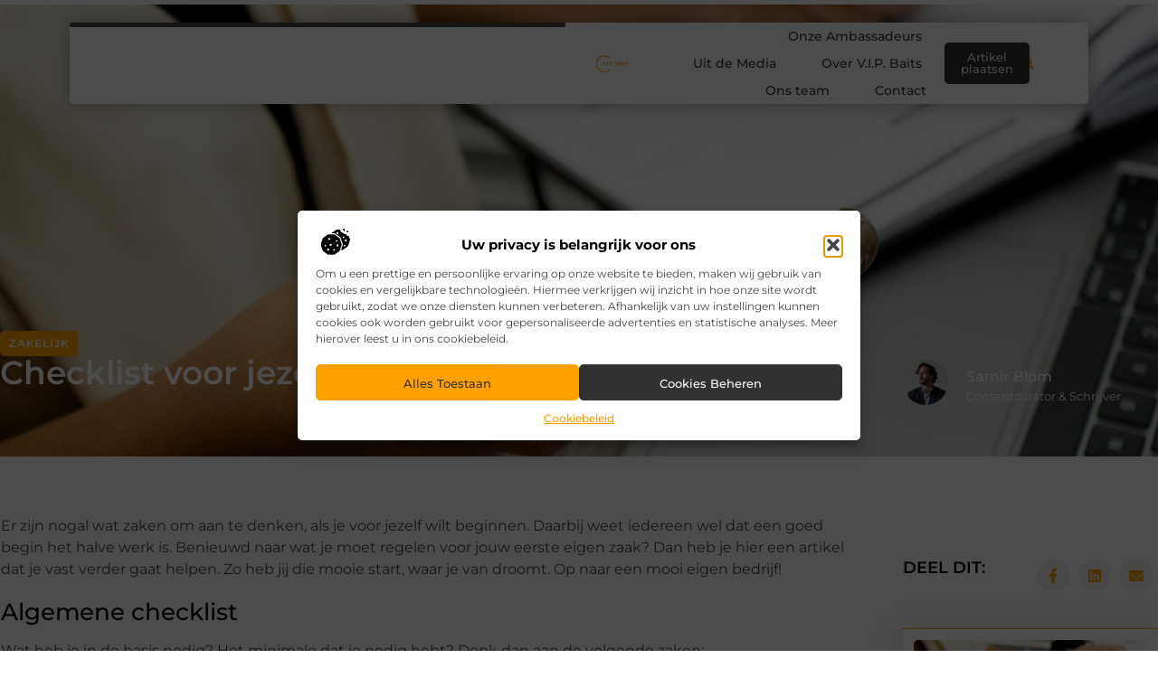

--- FILE ---
content_type: text/html; charset=UTF-8
request_url: https://vipbaits.nl/zakelijk/checklist-voor-jezelf-beginnen/
body_size: 28723
content:
<!doctype html>
<html lang="nl-NL" prefix="og: https://ogp.me/ns#">
<head>
	<meta charset="UTF-8">
	<meta name="viewport" content="width=device-width, initial-scale=1">
	<link rel="profile" href="https://gmpg.org/xfn/11">
	
<!-- Search Engine Optimization door Rank Math - https://rankmath.com/ -->
<title>Checklist voor jezelf beginnen! &bull; V.I.P. Baits</title>
<meta name="description" content="Er zijn nogal wat zaken om aan te denken, als je voor jezelf wilt beginnen. Daarbij weet iedereen wel dat een goed begin het halve werk is. Benieuwd naar wat"/>
<meta name="robots" content="follow, index, max-snippet:-1, max-video-preview:-1, max-image-preview:large"/>
<link rel="canonical" href="https://vipbaits.nl/zakelijk/checklist-voor-jezelf-beginnen/" />
<meta property="og:locale" content="nl_NL" />
<meta property="og:type" content="article" />
<meta property="og:title" content="Checklist voor jezelf beginnen! &bull; V.I.P. Baits" />
<meta property="og:description" content="Er zijn nogal wat zaken om aan te denken, als je voor jezelf wilt beginnen. Daarbij weet iedereen wel dat een goed begin het halve werk is. Benieuwd naar wat" />
<meta property="og:url" content="https://vipbaits.nl/zakelijk/checklist-voor-jezelf-beginnen/" />
<meta property="og:site_name" content="V.I.P. Baits" />
<meta property="article:tag" content="webdesign bureau" />
<meta property="article:section" content="Zakelijk" />
<meta property="og:image" content="https://vipbaits.nl/wp-content/uploads/2021/12/tai-s-captures-h4v8Vte2iVU-unsplash.jpg" />
<meta property="og:image:secure_url" content="https://vipbaits.nl/wp-content/uploads/2021/12/tai-s-captures-h4v8Vte2iVU-unsplash.jpg" />
<meta property="og:image:width" content="960" />
<meta property="og:image:height" content="640" />
<meta property="og:image:alt" content="Checklist voor jezelf beginnen!" />
<meta property="og:image:type" content="image/jpeg" />
<meta property="article:published_time" content="2021-12-15T09:06:51+01:00" />
<meta name="twitter:card" content="summary_large_image" />
<meta name="twitter:title" content="Checklist voor jezelf beginnen! &bull; V.I.P. Baits" />
<meta name="twitter:description" content="Er zijn nogal wat zaken om aan te denken, als je voor jezelf wilt beginnen. Daarbij weet iedereen wel dat een goed begin het halve werk is. Benieuwd naar wat" />
<meta name="twitter:image" content="https://vipbaits.nl/wp-content/uploads/2021/12/tai-s-captures-h4v8Vte2iVU-unsplash.jpg" />
<script type="application/ld+json" class="rank-math-schema">{"@context":"https://schema.org","@graph":[{"@type":"Organization","@id":"https://vipbaits.nl/#organization","name":"vipbaits","url":"https://vipbaits.nl","logo":{"@type":"ImageObject","@id":"https://vipbaits.nl/#logo","url":"https://vipbaits.nl/wp-content/uploads/2021/07/cropped-V.I.P.-Baits-1.png","contentUrl":"https://vipbaits.nl/wp-content/uploads/2021/07/cropped-V.I.P.-Baits-1.png","caption":"V.I.P. Baits","inLanguage":"nl-NL","width":"130","height":"71"}},{"@type":"WebSite","@id":"https://vipbaits.nl/#website","url":"https://vipbaits.nl","name":"V.I.P. Baits","alternateName":"vipbaits.nl","publisher":{"@id":"https://vipbaits.nl/#organization"},"inLanguage":"nl-NL"},{"@type":"ImageObject","@id":"https://vipbaits.nl/wp-content/uploads/2021/12/tai-s-captures-h4v8Vte2iVU-unsplash.jpg","url":"https://vipbaits.nl/wp-content/uploads/2021/12/tai-s-captures-h4v8Vte2iVU-unsplash.jpg","width":"960","height":"640","inLanguage":"nl-NL"},{"@type":"BreadcrumbList","@id":"https://vipbaits.nl/zakelijk/checklist-voor-jezelf-beginnen/#breadcrumb","itemListElement":[{"@type":"ListItem","position":"1","item":{"@id":"https://vipbaits.nl/","name":"Home"}},{"@type":"ListItem","position":"2","item":{"@id":"https://vipbaits.nl/zakelijk/checklist-voor-jezelf-beginnen/","name":"Checklist voor jezelf beginnen!"}}]},{"@type":"WebPage","@id":"https://vipbaits.nl/zakelijk/checklist-voor-jezelf-beginnen/#webpage","url":"https://vipbaits.nl/zakelijk/checklist-voor-jezelf-beginnen/","name":"Checklist voor jezelf beginnen! &bull; V.I.P. Baits","datePublished":"2021-12-15T09:06:51+01:00","dateModified":"2021-12-15T09:06:51+01:00","isPartOf":{"@id":"https://vipbaits.nl/#website"},"primaryImageOfPage":{"@id":"https://vipbaits.nl/wp-content/uploads/2021/12/tai-s-captures-h4v8Vte2iVU-unsplash.jpg"},"inLanguage":"nl-NL","breadcrumb":{"@id":"https://vipbaits.nl/zakelijk/checklist-voor-jezelf-beginnen/#breadcrumb"}},{"@type":"Person","@id":"https://vipbaits.nl/zakelijk/checklist-voor-jezelf-beginnen/#author","image":{"@type":"ImageObject","@id":"https://secure.gravatar.com/avatar/?s=96&amp;d=mm&amp;r=g","url":"https://secure.gravatar.com/avatar/?s=96&amp;d=mm&amp;r=g","inLanguage":"nl-NL"},"worksFor":{"@id":"https://vipbaits.nl/#organization"}},{"@type":"BlogPosting","headline":"Checklist voor jezelf beginnen! &bull; V.I.P. Baits","datePublished":"2021-12-15T09:06:51+01:00","dateModified":"2021-12-15T09:06:51+01:00","author":{"@id":"https://vipbaits.nl/zakelijk/checklist-voor-jezelf-beginnen/#author"},"publisher":{"@id":"https://vipbaits.nl/#organization"},"description":"Er zijn nogal wat zaken om aan te denken, als je voor jezelf wilt beginnen. Daarbij weet iedereen wel dat een goed begin het halve werk is. Benieuwd naar wat","name":"Checklist voor jezelf beginnen! &bull; V.I.P. Baits","@id":"https://vipbaits.nl/zakelijk/checklist-voor-jezelf-beginnen/#richSnippet","isPartOf":{"@id":"https://vipbaits.nl/zakelijk/checklist-voor-jezelf-beginnen/#webpage"},"image":{"@id":"https://vipbaits.nl/wp-content/uploads/2021/12/tai-s-captures-h4v8Vte2iVU-unsplash.jpg"},"inLanguage":"nl-NL","mainEntityOfPage":{"@id":"https://vipbaits.nl/zakelijk/checklist-voor-jezelf-beginnen/#webpage"}}]}</script>
<!-- /Rank Math WordPress SEO plugin -->

<link rel="alternate" title="oEmbed (JSON)" type="application/json+oembed" href="https://vipbaits.nl/wp-json/oembed/1.0/embed?url=https%3A%2F%2Fvipbaits.nl%2Fzakelijk%2Fchecklist-voor-jezelf-beginnen%2F" />
<link rel="alternate" title="oEmbed (XML)" type="text/xml+oembed" href="https://vipbaits.nl/wp-json/oembed/1.0/embed?url=https%3A%2F%2Fvipbaits.nl%2Fzakelijk%2Fchecklist-voor-jezelf-beginnen%2F&#038;format=xml" />
<style id='wp-img-auto-sizes-contain-inline-css'>
img:is([sizes=auto i],[sizes^="auto," i]){contain-intrinsic-size:3000px 1500px}
/*# sourceURL=wp-img-auto-sizes-contain-inline-css */
</style>
<link rel='stylesheet' id='colorboxstyle-css' href='https://vipbaits.nl/wp-content/plugins/link-library/colorbox/colorbox.css?ver=6.9' media='all' />
<style id='wp-emoji-styles-inline-css'>

	img.wp-smiley, img.emoji {
		display: inline !important;
		border: none !important;
		box-shadow: none !important;
		height: 1em !important;
		width: 1em !important;
		margin: 0 0.07em !important;
		vertical-align: -0.1em !important;
		background: none !important;
		padding: 0 !important;
	}
/*# sourceURL=wp-emoji-styles-inline-css */
</style>
<link rel='stylesheet' id='wp-block-library-css' href='https://vipbaits.nl/wp-includes/css/dist/block-library/style.min.css?ver=6.9' media='all' />
<style id='global-styles-inline-css'>
:root{--wp--preset--aspect-ratio--square: 1;--wp--preset--aspect-ratio--4-3: 4/3;--wp--preset--aspect-ratio--3-4: 3/4;--wp--preset--aspect-ratio--3-2: 3/2;--wp--preset--aspect-ratio--2-3: 2/3;--wp--preset--aspect-ratio--16-9: 16/9;--wp--preset--aspect-ratio--9-16: 9/16;--wp--preset--color--black: #000000;--wp--preset--color--cyan-bluish-gray: #abb8c3;--wp--preset--color--white: #ffffff;--wp--preset--color--pale-pink: #f78da7;--wp--preset--color--vivid-red: #cf2e2e;--wp--preset--color--luminous-vivid-orange: #ff6900;--wp--preset--color--luminous-vivid-amber: #fcb900;--wp--preset--color--light-green-cyan: #7bdcb5;--wp--preset--color--vivid-green-cyan: #00d084;--wp--preset--color--pale-cyan-blue: #8ed1fc;--wp--preset--color--vivid-cyan-blue: #0693e3;--wp--preset--color--vivid-purple: #9b51e0;--wp--preset--gradient--vivid-cyan-blue-to-vivid-purple: linear-gradient(135deg,rgb(6,147,227) 0%,rgb(155,81,224) 100%);--wp--preset--gradient--light-green-cyan-to-vivid-green-cyan: linear-gradient(135deg,rgb(122,220,180) 0%,rgb(0,208,130) 100%);--wp--preset--gradient--luminous-vivid-amber-to-luminous-vivid-orange: linear-gradient(135deg,rgb(252,185,0) 0%,rgb(255,105,0) 100%);--wp--preset--gradient--luminous-vivid-orange-to-vivid-red: linear-gradient(135deg,rgb(255,105,0) 0%,rgb(207,46,46) 100%);--wp--preset--gradient--very-light-gray-to-cyan-bluish-gray: linear-gradient(135deg,rgb(238,238,238) 0%,rgb(169,184,195) 100%);--wp--preset--gradient--cool-to-warm-spectrum: linear-gradient(135deg,rgb(74,234,220) 0%,rgb(151,120,209) 20%,rgb(207,42,186) 40%,rgb(238,44,130) 60%,rgb(251,105,98) 80%,rgb(254,248,76) 100%);--wp--preset--gradient--blush-light-purple: linear-gradient(135deg,rgb(255,206,236) 0%,rgb(152,150,240) 100%);--wp--preset--gradient--blush-bordeaux: linear-gradient(135deg,rgb(254,205,165) 0%,rgb(254,45,45) 50%,rgb(107,0,62) 100%);--wp--preset--gradient--luminous-dusk: linear-gradient(135deg,rgb(255,203,112) 0%,rgb(199,81,192) 50%,rgb(65,88,208) 100%);--wp--preset--gradient--pale-ocean: linear-gradient(135deg,rgb(255,245,203) 0%,rgb(182,227,212) 50%,rgb(51,167,181) 100%);--wp--preset--gradient--electric-grass: linear-gradient(135deg,rgb(202,248,128) 0%,rgb(113,206,126) 100%);--wp--preset--gradient--midnight: linear-gradient(135deg,rgb(2,3,129) 0%,rgb(40,116,252) 100%);--wp--preset--font-size--small: 13px;--wp--preset--font-size--medium: 20px;--wp--preset--font-size--large: 36px;--wp--preset--font-size--x-large: 42px;--wp--preset--spacing--20: 0.44rem;--wp--preset--spacing--30: 0.67rem;--wp--preset--spacing--40: 1rem;--wp--preset--spacing--50: 1.5rem;--wp--preset--spacing--60: 2.25rem;--wp--preset--spacing--70: 3.38rem;--wp--preset--spacing--80: 5.06rem;--wp--preset--shadow--natural: 6px 6px 9px rgba(0, 0, 0, 0.2);--wp--preset--shadow--deep: 12px 12px 50px rgba(0, 0, 0, 0.4);--wp--preset--shadow--sharp: 6px 6px 0px rgba(0, 0, 0, 0.2);--wp--preset--shadow--outlined: 6px 6px 0px -3px rgb(255, 255, 255), 6px 6px rgb(0, 0, 0);--wp--preset--shadow--crisp: 6px 6px 0px rgb(0, 0, 0);}:root { --wp--style--global--content-size: 800px;--wp--style--global--wide-size: 1200px; }:where(body) { margin: 0; }.wp-site-blocks > .alignleft { float: left; margin-right: 2em; }.wp-site-blocks > .alignright { float: right; margin-left: 2em; }.wp-site-blocks > .aligncenter { justify-content: center; margin-left: auto; margin-right: auto; }:where(.wp-site-blocks) > * { margin-block-start: 24px; margin-block-end: 0; }:where(.wp-site-blocks) > :first-child { margin-block-start: 0; }:where(.wp-site-blocks) > :last-child { margin-block-end: 0; }:root { --wp--style--block-gap: 24px; }:root :where(.is-layout-flow) > :first-child{margin-block-start: 0;}:root :where(.is-layout-flow) > :last-child{margin-block-end: 0;}:root :where(.is-layout-flow) > *{margin-block-start: 24px;margin-block-end: 0;}:root :where(.is-layout-constrained) > :first-child{margin-block-start: 0;}:root :where(.is-layout-constrained) > :last-child{margin-block-end: 0;}:root :where(.is-layout-constrained) > *{margin-block-start: 24px;margin-block-end: 0;}:root :where(.is-layout-flex){gap: 24px;}:root :where(.is-layout-grid){gap: 24px;}.is-layout-flow > .alignleft{float: left;margin-inline-start: 0;margin-inline-end: 2em;}.is-layout-flow > .alignright{float: right;margin-inline-start: 2em;margin-inline-end: 0;}.is-layout-flow > .aligncenter{margin-left: auto !important;margin-right: auto !important;}.is-layout-constrained > .alignleft{float: left;margin-inline-start: 0;margin-inline-end: 2em;}.is-layout-constrained > .alignright{float: right;margin-inline-start: 2em;margin-inline-end: 0;}.is-layout-constrained > .aligncenter{margin-left: auto !important;margin-right: auto !important;}.is-layout-constrained > :where(:not(.alignleft):not(.alignright):not(.alignfull)){max-width: var(--wp--style--global--content-size);margin-left: auto !important;margin-right: auto !important;}.is-layout-constrained > .alignwide{max-width: var(--wp--style--global--wide-size);}body .is-layout-flex{display: flex;}.is-layout-flex{flex-wrap: wrap;align-items: center;}.is-layout-flex > :is(*, div){margin: 0;}body .is-layout-grid{display: grid;}.is-layout-grid > :is(*, div){margin: 0;}body{padding-top: 0px;padding-right: 0px;padding-bottom: 0px;padding-left: 0px;}a:where(:not(.wp-element-button)){text-decoration: underline;}:root :where(.wp-element-button, .wp-block-button__link){background-color: #32373c;border-width: 0;color: #fff;font-family: inherit;font-size: inherit;font-style: inherit;font-weight: inherit;letter-spacing: inherit;line-height: inherit;padding-top: calc(0.667em + 2px);padding-right: calc(1.333em + 2px);padding-bottom: calc(0.667em + 2px);padding-left: calc(1.333em + 2px);text-decoration: none;text-transform: inherit;}.has-black-color{color: var(--wp--preset--color--black) !important;}.has-cyan-bluish-gray-color{color: var(--wp--preset--color--cyan-bluish-gray) !important;}.has-white-color{color: var(--wp--preset--color--white) !important;}.has-pale-pink-color{color: var(--wp--preset--color--pale-pink) !important;}.has-vivid-red-color{color: var(--wp--preset--color--vivid-red) !important;}.has-luminous-vivid-orange-color{color: var(--wp--preset--color--luminous-vivid-orange) !important;}.has-luminous-vivid-amber-color{color: var(--wp--preset--color--luminous-vivid-amber) !important;}.has-light-green-cyan-color{color: var(--wp--preset--color--light-green-cyan) !important;}.has-vivid-green-cyan-color{color: var(--wp--preset--color--vivid-green-cyan) !important;}.has-pale-cyan-blue-color{color: var(--wp--preset--color--pale-cyan-blue) !important;}.has-vivid-cyan-blue-color{color: var(--wp--preset--color--vivid-cyan-blue) !important;}.has-vivid-purple-color{color: var(--wp--preset--color--vivid-purple) !important;}.has-black-background-color{background-color: var(--wp--preset--color--black) !important;}.has-cyan-bluish-gray-background-color{background-color: var(--wp--preset--color--cyan-bluish-gray) !important;}.has-white-background-color{background-color: var(--wp--preset--color--white) !important;}.has-pale-pink-background-color{background-color: var(--wp--preset--color--pale-pink) !important;}.has-vivid-red-background-color{background-color: var(--wp--preset--color--vivid-red) !important;}.has-luminous-vivid-orange-background-color{background-color: var(--wp--preset--color--luminous-vivid-orange) !important;}.has-luminous-vivid-amber-background-color{background-color: var(--wp--preset--color--luminous-vivid-amber) !important;}.has-light-green-cyan-background-color{background-color: var(--wp--preset--color--light-green-cyan) !important;}.has-vivid-green-cyan-background-color{background-color: var(--wp--preset--color--vivid-green-cyan) !important;}.has-pale-cyan-blue-background-color{background-color: var(--wp--preset--color--pale-cyan-blue) !important;}.has-vivid-cyan-blue-background-color{background-color: var(--wp--preset--color--vivid-cyan-blue) !important;}.has-vivid-purple-background-color{background-color: var(--wp--preset--color--vivid-purple) !important;}.has-black-border-color{border-color: var(--wp--preset--color--black) !important;}.has-cyan-bluish-gray-border-color{border-color: var(--wp--preset--color--cyan-bluish-gray) !important;}.has-white-border-color{border-color: var(--wp--preset--color--white) !important;}.has-pale-pink-border-color{border-color: var(--wp--preset--color--pale-pink) !important;}.has-vivid-red-border-color{border-color: var(--wp--preset--color--vivid-red) !important;}.has-luminous-vivid-orange-border-color{border-color: var(--wp--preset--color--luminous-vivid-orange) !important;}.has-luminous-vivid-amber-border-color{border-color: var(--wp--preset--color--luminous-vivid-amber) !important;}.has-light-green-cyan-border-color{border-color: var(--wp--preset--color--light-green-cyan) !important;}.has-vivid-green-cyan-border-color{border-color: var(--wp--preset--color--vivid-green-cyan) !important;}.has-pale-cyan-blue-border-color{border-color: var(--wp--preset--color--pale-cyan-blue) !important;}.has-vivid-cyan-blue-border-color{border-color: var(--wp--preset--color--vivid-cyan-blue) !important;}.has-vivid-purple-border-color{border-color: var(--wp--preset--color--vivid-purple) !important;}.has-vivid-cyan-blue-to-vivid-purple-gradient-background{background: var(--wp--preset--gradient--vivid-cyan-blue-to-vivid-purple) !important;}.has-light-green-cyan-to-vivid-green-cyan-gradient-background{background: var(--wp--preset--gradient--light-green-cyan-to-vivid-green-cyan) !important;}.has-luminous-vivid-amber-to-luminous-vivid-orange-gradient-background{background: var(--wp--preset--gradient--luminous-vivid-amber-to-luminous-vivid-orange) !important;}.has-luminous-vivid-orange-to-vivid-red-gradient-background{background: var(--wp--preset--gradient--luminous-vivid-orange-to-vivid-red) !important;}.has-very-light-gray-to-cyan-bluish-gray-gradient-background{background: var(--wp--preset--gradient--very-light-gray-to-cyan-bluish-gray) !important;}.has-cool-to-warm-spectrum-gradient-background{background: var(--wp--preset--gradient--cool-to-warm-spectrum) !important;}.has-blush-light-purple-gradient-background{background: var(--wp--preset--gradient--blush-light-purple) !important;}.has-blush-bordeaux-gradient-background{background: var(--wp--preset--gradient--blush-bordeaux) !important;}.has-luminous-dusk-gradient-background{background: var(--wp--preset--gradient--luminous-dusk) !important;}.has-pale-ocean-gradient-background{background: var(--wp--preset--gradient--pale-ocean) !important;}.has-electric-grass-gradient-background{background: var(--wp--preset--gradient--electric-grass) !important;}.has-midnight-gradient-background{background: var(--wp--preset--gradient--midnight) !important;}.has-small-font-size{font-size: var(--wp--preset--font-size--small) !important;}.has-medium-font-size{font-size: var(--wp--preset--font-size--medium) !important;}.has-large-font-size{font-size: var(--wp--preset--font-size--large) !important;}.has-x-large-font-size{font-size: var(--wp--preset--font-size--x-large) !important;}
:root :where(.wp-block-pullquote){font-size: 1.5em;line-height: 1.6;}
/*# sourceURL=global-styles-inline-css */
</style>
<link rel='stylesheet' id='thumbs_rating_styles-css' href='https://vipbaits.nl/wp-content/plugins/link-library/upvote-downvote/css/style.css?ver=1.0.0' media='all' />
<link rel='stylesheet' id='scriptlesssocialsharing-css' href='https://vipbaits.nl/wp-content/plugins/scriptless-social-sharing/includes/css/scriptlesssocialsharing-style.css?ver=3.3.1' media='all' />
<style id='scriptlesssocialsharing-inline-css'>
.scriptlesssocialsharing__buttons a.button { padding: 12px; flex: 1; }@media only screen and (max-width: 767px) { .scriptlesssocialsharing .sss-name { position: absolute; clip: rect(1px, 1px, 1px, 1px); height: 1px; width: 1px; border: 0; overflow: hidden; } }
/*# sourceURL=scriptlesssocialsharing-inline-css */
</style>
<link rel='stylesheet' id='cmplz-general-css' href='https://vipbaits.nl/wp-content/plugins/complianz-gdpr/assets/css/cookieblocker.min.css?ver=1741710170' media='all' />
<link rel='stylesheet' id='hello-elementor-css' href='https://vipbaits.nl/wp-content/themes/hello-elementor/assets/css/reset.css?ver=3.4.5' media='all' />
<link rel='stylesheet' id='hello-elementor-theme-style-css' href='https://vipbaits.nl/wp-content/themes/hello-elementor/assets/css/theme.css?ver=3.4.5' media='all' />
<link rel='stylesheet' id='hello-elementor-header-footer-css' href='https://vipbaits.nl/wp-content/themes/hello-elementor/assets/css/header-footer.css?ver=3.4.5' media='all' />
<link rel='stylesheet' id='elementor-frontend-css' href='https://vipbaits.nl/wp-content/plugins/elementor/assets/css/frontend.min.css?ver=3.34.1' media='all' />
<style id='elementor-frontend-inline-css'>
.elementor-6958 .elementor-element.elementor-element-58f9f91:not(.elementor-motion-effects-element-type-background), .elementor-6958 .elementor-element.elementor-element-58f9f91 > .elementor-motion-effects-container > .elementor-motion-effects-layer{background-image:url("https://vipbaits.nl/wp-content/uploads/2021/12/tai-s-captures-h4v8Vte2iVU-unsplash.jpg");}
/*# sourceURL=elementor-frontend-inline-css */
</style>
<link rel='stylesheet' id='elementor-post-6673-css' href='https://vipbaits.nl/wp-content/uploads/elementor/css/post-6673.css?ver=1768693471' media='all' />
<link rel='stylesheet' id='widget-progress-tracker-css' href='https://vipbaits.nl/wp-content/plugins/elementor-pro/assets/css/widget-progress-tracker.min.css?ver=3.29.1' media='all' />
<link rel='stylesheet' id='e-animation-grow-css' href='https://vipbaits.nl/wp-content/plugins/elementor/assets/lib/animations/styles/e-animation-grow.min.css?ver=3.34.1' media='all' />
<link rel='stylesheet' id='widget-image-css' href='https://vipbaits.nl/wp-content/plugins/elementor/assets/css/widget-image.min.css?ver=3.34.1' media='all' />
<link rel='stylesheet' id='widget-nav-menu-css' href='https://vipbaits.nl/wp-content/plugins/elementor-pro/assets/css/widget-nav-menu.min.css?ver=3.29.1' media='all' />
<link rel='stylesheet' id='widget-search-form-css' href='https://vipbaits.nl/wp-content/plugins/elementor-pro/assets/css/widget-search-form.min.css?ver=3.29.1' media='all' />
<link rel='stylesheet' id='e-sticky-css' href='https://vipbaits.nl/wp-content/plugins/elementor-pro/assets/css/modules/sticky.min.css?ver=3.29.1' media='all' />
<link rel='stylesheet' id='e-animation-fadeInDown-css' href='https://vipbaits.nl/wp-content/plugins/elementor/assets/lib/animations/styles/fadeInDown.min.css?ver=3.34.1' media='all' />
<link rel='stylesheet' id='e-motion-fx-css' href='https://vipbaits.nl/wp-content/plugins/elementor-pro/assets/css/modules/motion-fx.min.css?ver=3.29.1' media='all' />
<link rel='stylesheet' id='e-animation-fadeIn-css' href='https://vipbaits.nl/wp-content/plugins/elementor/assets/lib/animations/styles/fadeIn.min.css?ver=3.34.1' media='all' />
<link rel='stylesheet' id='e-animation-bob-css' href='https://vipbaits.nl/wp-content/plugins/elementor/assets/lib/animations/styles/e-animation-bob.min.css?ver=3.34.1' media='all' />
<link rel='stylesheet' id='widget-heading-css' href='https://vipbaits.nl/wp-content/plugins/elementor/assets/css/widget-heading.min.css?ver=3.34.1' media='all' />
<link rel='stylesheet' id='widget-posts-css' href='https://vipbaits.nl/wp-content/plugins/elementor-pro/assets/css/widget-posts.min.css?ver=3.29.1' media='all' />
<link rel='stylesheet' id='swiper-css' href='https://vipbaits.nl/wp-content/plugins/elementor/assets/lib/swiper/v8/css/swiper.min.css?ver=8.4.5' media='all' />
<link rel='stylesheet' id='e-swiper-css' href='https://vipbaits.nl/wp-content/plugins/elementor/assets/css/conditionals/e-swiper.min.css?ver=3.34.1' media='all' />
<link rel='stylesheet' id='widget-social-icons-css' href='https://vipbaits.nl/wp-content/plugins/elementor/assets/css/widget-social-icons.min.css?ver=3.34.1' media='all' />
<link rel='stylesheet' id='e-apple-webkit-css' href='https://vipbaits.nl/wp-content/plugins/elementor/assets/css/conditionals/apple-webkit.min.css?ver=3.34.1' media='all' />
<link rel='stylesheet' id='widget-post-info-css' href='https://vipbaits.nl/wp-content/plugins/elementor-pro/assets/css/widget-post-info.min.css?ver=3.29.1' media='all' />
<link rel='stylesheet' id='widget-icon-list-css' href='https://vipbaits.nl/wp-content/plugins/elementor/assets/css/widget-icon-list.min.css?ver=3.34.1' media='all' />
<link rel='stylesheet' id='widget-author-box-css' href='https://vipbaits.nl/wp-content/plugins/elementor-pro/assets/css/widget-author-box.min.css?ver=3.29.1' media='all' />
<link rel='stylesheet' id='widget-post-navigation-css' href='https://vipbaits.nl/wp-content/plugins/elementor-pro/assets/css/widget-post-navigation.min.css?ver=3.29.1' media='all' />
<link rel='stylesheet' id='elementor-post-6921-css' href='https://vipbaits.nl/wp-content/uploads/elementor/css/post-6921.css?ver=1768693471' media='all' />
<link rel='stylesheet' id='elementor-post-6916-css' href='https://vipbaits.nl/wp-content/uploads/elementor/css/post-6916.css?ver=1768693471' media='all' />
<link rel='stylesheet' id='elementor-post-6958-css' href='https://vipbaits.nl/wp-content/uploads/elementor/css/post-6958.css?ver=1768694071' media='all' />
<link rel='stylesheet' id='elementor-gf-local-montserrat-css' href='https://vipbaits.nl/wp-content/uploads/elementor/google-fonts/css/montserrat.css?ver=1748333401' media='all' />
<script src="https://vipbaits.nl/wp-includes/js/jquery/jquery.min.js?ver=3.7.1" id="jquery-core-js"></script>
<script src="https://vipbaits.nl/wp-includes/js/jquery/jquery-migrate.min.js?ver=3.4.1" id="jquery-migrate-js"></script>
<script src="https://vipbaits.nl/wp-content/plugins/link-library/colorbox/jquery.colorbox-min.js?ver=1.3.9" id="colorbox-js"></script>
<script id="thumbs_rating_scripts-js-extra">
var thumbs_rating_ajax = {"ajax_url":"https://vipbaits.nl/wp-admin/admin-ajax.php","nonce":"9d902b4547"};
//# sourceURL=thumbs_rating_scripts-js-extra
</script>
<script src="https://vipbaits.nl/wp-content/plugins/link-library/upvote-downvote/js/general.js?ver=4.0.1" id="thumbs_rating_scripts-js"></script>
<link rel="https://api.w.org/" href="https://vipbaits.nl/wp-json/" /><link rel="alternate" title="JSON" type="application/json" href="https://vipbaits.nl/wp-json/wp/v2/posts/1400" /><link rel="EditURI" type="application/rsd+xml" title="RSD" href="https://vipbaits.nl/xmlrpc.php?rsd" />
<meta name="generator" content="WordPress 6.9" />
<link rel='shortlink' href='https://vipbaits.nl/?p=1400' />
<script type="text/javascript">//<![CDATA[
  function external_links_in_new_windows_loop() {
    if (!document.links) {
      document.links = document.getElementsByTagName('a');
    }
    var change_link = false;
    var force = '';
    var ignore = '';

    for (var t=0; t<document.links.length; t++) {
      var all_links = document.links[t];
      change_link = false;
      
      if(document.links[t].hasAttribute('onClick') == false) {
        // forced if the address starts with http (or also https), but does not link to the current domain
        if(all_links.href.search(/^http/) != -1 && all_links.href.search('vipbaits.nl') == -1 && all_links.href.search(/^#/) == -1) {
          // console.log('Changed ' + all_links.href);
          change_link = true;
        }
          
        if(force != '' && all_links.href.search(force) != -1) {
          // forced
          // console.log('force ' + all_links.href);
          change_link = true;
        }
        
        if(ignore != '' && all_links.href.search(ignore) != -1) {
          // console.log('ignore ' + all_links.href);
          // ignored
          change_link = false;
        }

        if(change_link == true) {
          // console.log('Changed ' + all_links.href);
          document.links[t].setAttribute('onClick', 'javascript:window.open(\'' + all_links.href.replace(/'/g, '') + '\', \'_blank\', \'noopener\'); return false;');
          document.links[t].removeAttribute('target');
        }
      }
    }
  }
  
  // Load
  function external_links_in_new_windows_load(func)
  {  
    var oldonload = window.onload;
    if (typeof window.onload != 'function'){
      window.onload = func;
    } else {
      window.onload = function(){
        oldonload();
        func();
      }
    }
  }

  external_links_in_new_windows_load(external_links_in_new_windows_loop);
  //]]></script>

			<style>.cmplz-hidden {
					display: none !important;
				}</style><meta name="generator" content="Elementor 3.34.1; features: e_font_icon_svg, additional_custom_breakpoints; settings: css_print_method-external, google_font-enabled, font_display-swap">
			<style>
				.e-con.e-parent:nth-of-type(n+4):not(.e-lazyloaded):not(.e-no-lazyload),
				.e-con.e-parent:nth-of-type(n+4):not(.e-lazyloaded):not(.e-no-lazyload) * {
					background-image: none !important;
				}
				@media screen and (max-height: 1024px) {
					.e-con.e-parent:nth-of-type(n+3):not(.e-lazyloaded):not(.e-no-lazyload),
					.e-con.e-parent:nth-of-type(n+3):not(.e-lazyloaded):not(.e-no-lazyload) * {
						background-image: none !important;
					}
				}
				@media screen and (max-height: 640px) {
					.e-con.e-parent:nth-of-type(n+2):not(.e-lazyloaded):not(.e-no-lazyload),
					.e-con.e-parent:nth-of-type(n+2):not(.e-lazyloaded):not(.e-no-lazyload) * {
						background-image: none !important;
					}
				}
			</style>
			<link rel="icon" href="https://vipbaits.nl/wp-content/uploads/2021/07/cropped-V.I.P.-Baits-1.png" sizes="32x32" />
<link rel="icon" href="https://vipbaits.nl/wp-content/uploads/2021/07/cropped-V.I.P.-Baits-1.png" sizes="192x192" />
<link rel="apple-touch-icon" href="https://vipbaits.nl/wp-content/uploads/2021/07/cropped-V.I.P.-Baits-1.png" />
<meta name="msapplication-TileImage" content="https://vipbaits.nl/wp-content/uploads/2021/07/cropped-V.I.P.-Baits-1.png" />
</head>
<body data-rsssl=1 data-cmplz=1 class="wp-singular post-template-default single single-post postid-1400 single-format-standard wp-custom-logo wp-embed-responsive wp-theme-hello-elementor hello-elementor-default elementor-default elementor-template-full-width elementor-kit-6673 elementor-page-6958">


<a class="skip-link screen-reader-text" href="#content">Ga naar de inhoud</a>

		<header data-elementor-type="header" data-elementor-id="6921" class="elementor elementor-6921 elementor-location-header" data-elementor-post-type="elementor_library">
			<header class="elementor-element elementor-element-389b2b41 top e-con-full e-flex e-con e-parent" data-id="389b2b41" data-element_type="container" data-settings="{&quot;sticky&quot;:&quot;top&quot;,&quot;background_background&quot;:&quot;classic&quot;,&quot;sticky_on&quot;:[&quot;desktop&quot;,&quot;tablet&quot;,&quot;mobile&quot;],&quot;sticky_offset&quot;:0,&quot;sticky_effects_offset&quot;:0,&quot;sticky_anchor_link_offset&quot;:0}">
		<header class="elementor-element elementor-element-661ecea top e-con-full e-flex elementor-invisible e-con e-child" data-id="661ecea" data-element_type="container" data-settings="{&quot;background_background&quot;:&quot;classic&quot;,&quot;sticky&quot;:&quot;top&quot;,&quot;motion_fx_motion_fx_scrolling&quot;:&quot;yes&quot;,&quot;motion_fx_opacity_effect&quot;:&quot;yes&quot;,&quot;motion_fx_opacity_direction&quot;:&quot;out-in-out&quot;,&quot;motion_fx_opacity_level&quot;:{&quot;unit&quot;:&quot;px&quot;,&quot;size&quot;:5.5999999999999996447286321199499070644378662109375,&quot;sizes&quot;:[]},&quot;motion_fx_opacity_range&quot;:{&quot;unit&quot;:&quot;%&quot;,&quot;size&quot;:&quot;&quot;,&quot;sizes&quot;:{&quot;start&quot;:0,&quot;end&quot;:100}},&quot;animation&quot;:&quot;fadeInDown&quot;,&quot;motion_fx_devices&quot;:[&quot;desktop&quot;,&quot;tablet&quot;,&quot;mobile&quot;],&quot;sticky_on&quot;:[&quot;desktop&quot;,&quot;tablet&quot;,&quot;mobile&quot;],&quot;sticky_offset&quot;:0,&quot;sticky_effects_offset&quot;:0,&quot;sticky_anchor_link_offset&quot;:0}">
				<div class="elementor-element elementor-element-a127716 elementor-widget__width-inherit elementor-widget elementor-widget-progress-tracker" data-id="a127716" data-element_type="widget" data-settings="{&quot;type&quot;:&quot;horizontal&quot;,&quot;relative_to&quot;:&quot;entire_page&quot;,&quot;percentage&quot;:&quot;no&quot;}" data-widget_type="progress-tracker.default">
				<div class="elementor-widget-container">
					
		<div class="elementor-scrolling-tracker elementor-scrolling-tracker-horizontal elementor-scrolling-tracker-alignment-">
						<div class="current-progress">
					<div class="current-progress-percentage"></div>
				</div>
				</div>
						</div>
				</div>
		<div class="elementor-element elementor-element-10da1562 e-con-full e-flex e-con e-child" data-id="10da1562" data-element_type="container">
				<div class="elementor-element elementor-element-7c2e080c elementor-widget__width-initial elementor-widget elementor-widget-theme-site-logo elementor-widget-image" data-id="7c2e080c" data-element_type="widget" data-widget_type="theme-site-logo.default">
				<div class="elementor-widget-container">
											<a href="https://vipbaits.nl">
			<img width="130" height="71" src="https://vipbaits.nl/wp-content/uploads/2021/07/cropped-V.I.P.-Baits-1.png" class="elementor-animation-grow attachment-full size-full wp-image-858" alt="" />				</a>
											</div>
				</div>
				<div class="elementor-element elementor-element-8a31e90 elementor-nav-menu--stretch elementor-nav-menu__text-align-center elementor-widget-tablet__width-initial elementor-widget-mobile__width-initial elementor-widget__width-initial elementor-nav-menu__align-end elementor-nav-menu--dropdown-tablet elementor-nav-menu--toggle elementor-nav-menu--burger elementor-widget elementor-widget-nav-menu" data-id="8a31e90" data-element_type="widget" data-settings="{&quot;full_width&quot;:&quot;stretch&quot;,&quot;layout&quot;:&quot;horizontal&quot;,&quot;submenu_icon&quot;:{&quot;value&quot;:&quot;&lt;svg class=\&quot;e-font-icon-svg e-fas-caret-down\&quot; viewBox=\&quot;0 0 320 512\&quot; xmlns=\&quot;http:\/\/www.w3.org\/2000\/svg\&quot;&gt;&lt;path d=\&quot;M31.3 192h257.3c17.8 0 26.7 21.5 14.1 34.1L174.1 354.8c-7.8 7.8-20.5 7.8-28.3 0L17.2 226.1C4.6 213.5 13.5 192 31.3 192z\&quot;&gt;&lt;\/path&gt;&lt;\/svg&gt;&quot;,&quot;library&quot;:&quot;fa-solid&quot;},&quot;toggle&quot;:&quot;burger&quot;}" data-widget_type="nav-menu.default">
				<div class="elementor-widget-container">
								<nav aria-label="Menu" class="elementor-nav-menu--main elementor-nav-menu__container elementor-nav-menu--layout-horizontal e--pointer-background e--animation-grow">
				<ul id="menu-1-8a31e90" class="elementor-nav-menu"><li class="menu-item menu-item-type-post_type menu-item-object-page menu-item-6905"><a href="https://vipbaits.nl/onze-ambassadeurs/" class="elementor-item">Onze Ambassadeurs</a></li>
<li class="menu-item menu-item-type-custom menu-item-object-custom menu-item-6906"><a href="/category/media/" class="elementor-item">Uit de Media</a></li>
<li class="menu-item menu-item-type-post_type menu-item-object-page menu-item-6903"><a href="https://vipbaits.nl/over-ons/" class="elementor-item">Over V.I.P. Baits</a></li>
<li class="menu-item menu-item-type-post_type menu-item-object-page menu-item-6902"><a href="https://vipbaits.nl/ons-team/" class="elementor-item">Ons team</a></li>
<li class="menu-item menu-item-type-post_type menu-item-object-page menu-item-6904"><a href="https://vipbaits.nl/contact/" class="elementor-item">Contact</a></li>
</ul>			</nav>
					<div class="elementor-menu-toggle" role="button" tabindex="0" aria-label="Menu toggle" aria-expanded="false">
			<span class="elementor-menu-toggle__icon--open"><svg xmlns="http://www.w3.org/2000/svg" id="Layer_1" data-name="Layer 1" viewBox="0 0 24 24" width="512" height="512"><path d="M18,5H1c-.55,0-1-.45-1-1s.45-1,1-1H18c.55,0,1,.45,1,1s-.45,1-1,1Zm1,15c0-.55-.45-1-1-1H1c-.55,0-1,.45-1,1s.45,1,1,1H18c.55,0,1-.45,1-1Zm5-8c0-.55-.45-1-1-1H6c-.55,0-1,.45-1,1s.45,1,1,1H23c.55,0,1-.45,1-1Z"></path></svg></span><span class="elementor-menu-toggle__icon--close"><svg xmlns="http://www.w3.org/2000/svg" id="Layer_1" viewBox="0 0 24 24" data-name="Layer 1"><path d="m15.854 8.854-3.146 3.146 3.146 3.146c.195.195.195.512 0 .707s-.512.195-.707 0l-3.146-3.146-3.146 3.146c-.195.195-.512.195-.707 0s-.195-.512 0-.707l3.146-3.146-3.146-3.146c-.195-.195-.195-.512 0-.707s.512-.195.707 0l3.146 3.146 3.146-3.146c.195-.195.512-.195.707 0s.195.512 0 .707zm7.146 3.146c0 7.813-3.187 11-11 11s-11-3.187-11-11 3.187-11 11-11 11 3.187 11 11zm-1 0c0-7.196-2.804-10-10-10s-10 2.804-10 10 2.804 10 10 10 10-2.804 10-10z"></path></svg></span>		</div>
					<nav class="elementor-nav-menu--dropdown elementor-nav-menu__container" aria-hidden="true">
				<ul id="menu-2-8a31e90" class="elementor-nav-menu"><li class="menu-item menu-item-type-post_type menu-item-object-page menu-item-6905"><a href="https://vipbaits.nl/onze-ambassadeurs/" class="elementor-item" tabindex="-1">Onze Ambassadeurs</a></li>
<li class="menu-item menu-item-type-custom menu-item-object-custom menu-item-6906"><a href="/category/media/" class="elementor-item" tabindex="-1">Uit de Media</a></li>
<li class="menu-item menu-item-type-post_type menu-item-object-page menu-item-6903"><a href="https://vipbaits.nl/over-ons/" class="elementor-item" tabindex="-1">Over V.I.P. Baits</a></li>
<li class="menu-item menu-item-type-post_type menu-item-object-page menu-item-6902"><a href="https://vipbaits.nl/ons-team/" class="elementor-item" tabindex="-1">Ons team</a></li>
<li class="menu-item menu-item-type-post_type menu-item-object-page menu-item-6904"><a href="https://vipbaits.nl/contact/" class="elementor-item" tabindex="-1">Contact</a></li>
</ul>			</nav>
						</div>
				</div>
		<div class="elementor-element elementor-element-6bb0f5e3 e-con-full e-flex e-con e-child" data-id="6bb0f5e3" data-element_type="container">
				<div class="elementor-element elementor-element-191e253d elementor-search-form--skin-full_screen elementor-widget__width-auto elementor-hidden-mobile elementor-widget elementor-widget-search-form" data-id="191e253d" data-element_type="widget" data-settings="{&quot;skin&quot;:&quot;full_screen&quot;}" data-widget_type="search-form.default">
				<div class="elementor-widget-container">
							<search role="search">
			<form class="elementor-search-form" action="https://vipbaits.nl" method="get">
												<div class="elementor-search-form__toggle" role="button" tabindex="0" aria-label="Zoeken">
					<div class="e-font-icon-svg-container"><svg aria-hidden="true" class="e-font-icon-svg e-fas-search" viewBox="0 0 512 512" xmlns="http://www.w3.org/2000/svg"><path d="M505 442.7L405.3 343c-4.5-4.5-10.6-7-17-7H372c27.6-35.3 44-79.7 44-128C416 93.1 322.9 0 208 0S0 93.1 0 208s93.1 208 208 208c48.3 0 92.7-16.4 128-44v16.3c0 6.4 2.5 12.5 7 17l99.7 99.7c9.4 9.4 24.6 9.4 33.9 0l28.3-28.3c9.4-9.4 9.4-24.6.1-34zM208 336c-70.7 0-128-57.2-128-128 0-70.7 57.2-128 128-128 70.7 0 128 57.2 128 128 0 70.7-57.2 128-128 128z"></path></svg></div>				</div>
								<div class="elementor-search-form__container">
					<label class="elementor-screen-only" for="elementor-search-form-191e253d">Zoeken</label>

					
					<input id="elementor-search-form-191e253d" placeholder="" class="elementor-search-form__input" type="search" name="s" value="">
					
					
										<div class="dialog-lightbox-close-button dialog-close-button" role="button" tabindex="0" aria-label="Sluit dit zoekvak.">
						<svg aria-hidden="true" class="e-font-icon-svg e-eicon-close" viewBox="0 0 1000 1000" xmlns="http://www.w3.org/2000/svg"><path d="M742 167L500 408 258 167C246 154 233 150 217 150 196 150 179 158 167 167 154 179 150 196 150 212 150 229 154 242 171 254L408 500 167 742C138 771 138 800 167 829 196 858 225 858 254 829L496 587 738 829C750 842 767 846 783 846 800 846 817 842 829 829 842 817 846 804 846 783 846 767 842 750 829 737L588 500 833 258C863 229 863 200 833 171 804 137 775 137 742 167Z"></path></svg>					</div>
									</div>
			</form>
		</search>
						</div>
				</div>
				<div class="elementor-element elementor-element-3d992c0c elementor-mobile-align-right elementor-widget-mobile__width-initial elementor-widget elementor-widget-button" data-id="3d992c0c" data-element_type="widget" data-widget_type="button.default">
				<div class="elementor-widget-container">
									<div class="elementor-button-wrapper">
					<a class="elementor-button elementor-button-link elementor-size-sm" href="/artikel-plaatsen/">
						<span class="elementor-button-content-wrapper">
									<span class="elementor-button-text">Artikel plaatsen</span>
					</span>
					</a>
				</div>
								</div>
				</div>
				</div>
				</div>
				</header>
				<div class="elementor-element elementor-element-a971d11 elementor-view-stacked elementor-widget__width-auto elementor-fixed elementor-shape-circle elementor-invisible elementor-widget elementor-widget-icon" data-id="a971d11" data-element_type="widget" data-settings="{&quot;_position&quot;:&quot;fixed&quot;,&quot;motion_fx_motion_fx_scrolling&quot;:&quot;yes&quot;,&quot;motion_fx_opacity_effect&quot;:&quot;yes&quot;,&quot;motion_fx_opacity_range&quot;:{&quot;unit&quot;:&quot;%&quot;,&quot;size&quot;:&quot;&quot;,&quot;sizes&quot;:{&quot;start&quot;:0,&quot;end&quot;:45}},&quot;_animation&quot;:&quot;fadeIn&quot;,&quot;_animation_delay&quot;:200,&quot;motion_fx_opacity_direction&quot;:&quot;out-in&quot;,&quot;motion_fx_opacity_level&quot;:{&quot;unit&quot;:&quot;px&quot;,&quot;size&quot;:10,&quot;sizes&quot;:[]},&quot;motion_fx_devices&quot;:[&quot;desktop&quot;,&quot;tablet&quot;,&quot;mobile&quot;]}" data-widget_type="icon.default">
				<div class="elementor-widget-container">
							<div class="elementor-icon-wrapper">
			<a class="elementor-icon elementor-animation-bob" href="#top">
			<svg aria-hidden="true" class="e-font-icon-svg e-fas-arrow-up" viewBox="0 0 448 512" xmlns="http://www.w3.org/2000/svg"><path d="M34.9 289.5l-22.2-22.2c-9.4-9.4-9.4-24.6 0-33.9L207 39c9.4-9.4 24.6-9.4 33.9 0l194.3 194.3c9.4 9.4 9.4 24.6 0 33.9L413 289.4c-9.5 9.5-25 9.3-34.3-.4L264 168.6V456c0 13.3-10.7 24-24 24h-32c-13.3 0-24-10.7-24-24V168.6L69.2 289.1c-9.3 9.8-24.8 10-34.3.4z"></path></svg>			</a>
		</div>
						</div>
				</div>
				</header>
				</header>
				<div data-elementor-type="single-post" data-elementor-id="6958" class="elementor elementor-6958 elementor-location-single post-1400 post type-post status-publish format-standard has-post-thumbnail hentry category-zakelijk tag-webdesign-bureau" data-elementor-post-type="elementor_library">
			<section class="elementor-element elementor-element-58f9f91 e-flex e-con-boxed e-con e-parent" data-id="58f9f91" data-element_type="container" data-settings="{&quot;background_background&quot;:&quot;classic&quot;}">
					<div class="e-con-inner">
		<div class="elementor-element elementor-element-aed5065 e-con-full e-flex e-con e-child" data-id="aed5065" data-element_type="container">
				<div class="elementor-element elementor-element-5f4a52ba elementor-mobile-align-left elementor-align-center elementor-tablet-align-left elementor-widget elementor-widget-post-info" data-id="5f4a52ba" data-element_type="widget" data-widget_type="post-info.default">
				<div class="elementor-widget-container">
							<ul class="elementor-inline-items elementor-icon-list-items elementor-post-info">
								<li class="elementor-icon-list-item elementor-repeater-item-4ea7917 elementor-inline-item" itemprop="about">
													<span class="elementor-icon-list-text elementor-post-info__item elementor-post-info__item--type-terms">
										<span class="elementor-post-info__terms-list">
				<a href="https://vipbaits.nl/category/zakelijk/" class="elementor-post-info__terms-list-item">Zakelijk</a>				</span>
					</span>
								</li>
				</ul>
						</div>
				</div>
				<div class="elementor-element elementor-element-5956ee59 elementor-widget elementor-widget-theme-post-title elementor-page-title elementor-widget-heading" data-id="5956ee59" data-element_type="widget" data-widget_type="theme-post-title.default">
				<div class="elementor-widget-container">
					<h1 class="elementor-heading-title elementor-size-default">Checklist voor jezelf beginnen!</h1>				</div>
				</div>
				</div>
		<div class="elementor-element elementor-element-19d8f13c e-con-full e-flex e-con e-child" data-id="19d8f13c" data-element_type="container">
				<div class="elementor-element elementor-element-7dbcd03c elementor-author-box--layout-image-left elementor-author-box--align-left elementor-author-box--image-valign-middle elementor-widget elementor-widget-author-box" data-id="7dbcd03c" data-element_type="widget" data-widget_type="author-box.default">
				<div class="elementor-widget-container">
							<div class="elementor-author-box">
							<a href="/ons-team/" class="elementor-author-box__avatar">
					<img src="https://vipbaits.nl/wp-content/uploads/2025/06/Samir-Blom-300x300.webp" alt="Foto van Samir Blom" loading="lazy">
				</a>
			
			<div class="elementor-author-box__text">
									<a href="/ons-team/">
						<div class="elementor-author-box__name">
							Samir Blom						</div>
					</a>
				
									<div class="elementor-author-box__bio">
						<p>Contentcurator & Schrijver</p>
					</div>
				
							</div>
		</div>
						</div>
				</div>
				</div>
					</div>
				</section>
		<section class="elementor-element elementor-element-6457d31d e-flex e-con-boxed e-con e-parent" data-id="6457d31d" data-element_type="container">
					<div class="e-con-inner">
		<article class="elementor-element elementor-element-12dca80c e-con-full e-flex e-con e-child" data-id="12dca80c" data-element_type="container">
				<div class="elementor-element elementor-element-7caac561 content elementor-widget elementor-widget-theme-post-content" data-id="7caac561" data-element_type="widget" data-widget_type="theme-post-content.default">
				<div class="elementor-widget-container">
					<table>
<tr>
<td style="vertical-align:top">
<p>Er zijn nogal wat zaken om aan te denken, als je voor jezelf wilt beginnen. Daarbij weet iedereen wel dat een goed begin het halve werk is. Benieuwd naar wat je moet regelen voor jouw eerste eigen zaak? Dan heb je hier een artikel dat je vast verder gaat helpen. Zo heb jij die mooie start, waar je van droomt. Op naar een mooi eigen bedrijf!</p>
<h2>Algemene checklist</h2>
<p>Wat heb je in de basis nodig? Het minimale dat je nodig hebt? Denk dan aan de volgende zaken:</p>
<ul>
<li>Inschrijving KvK.</li>
<li>Indien van toepassing: benodigde vergunningen, certificaten, opleiding, vog, etc.</li>
<li>Indien van toepassing: voldoende budget/investeerder/bank/crowdfunding.</li>
<li>Geschikte locatie.</li>
<li>Eigen zakelijke bankrekening.</li>
<li>Boekhoudprogramma en eventueel een boekhouder voor de kwartaalaangiftes en de jaaraangifte.</li>
<li>Inventaris (denk bijvoorbeeld aan eventuele voorraad en de kosten voor apparatuur en interieur styling bij een restaurant)</li>
<li>Eventueel: medewerkers.</li>
</ul>
<p>Een ander onderdeel is dat je vaak ook offline, moet gaan netwerken. Het is een onmisbaar onderdeel om aan klanten te komen. Het ingewikkelde is daarbij, dat je er niet zo in moet staan, dat je altijd klanten eruit wil halen. Je moet jezelf meer zien als iemand die anderen helpt. Soms ben je alleen maar bemiddelaar tussen twee partijen. Hierin is het belangrijk om te vertrouwen op Karma. Soms heb je ineens een klant, vanuit een contact dat twee jaar terug is gelegd. Zo gaat dat soms.</p>
<h2>Marketing</h2>
<p>Natuurlijk ben je er dan nog niet. Je hebt klanten nodig en kunt niet de hele tijd zitten wachten. Wat heb je nog meer nodig om klanten te krijgen? Denk daarbij aan:</p>
<ul>
<li>Website</li>
<li>Visitekaartjes</li>
<li>Social media</li>
<li>Advertentie opties: online en offline.</li>
<li>Sponsoring</li>
<li>Marketingplan</li>
</ul>
<p>Het marketingplan is hierin onmisbaar. Hiermee maak je bij uitvoering van het plan inzichtelijk. Ook kijk je of de marketingfunnel die je in gedachten hebt werkt of dat je moet bijsturen. Bijsturen is eigenlijk een onmisbaar onderdeel van de marketingfunnel.</p>
<h2>Webdesign bureau</h2>
<p>Zo gauw je jouw verwachtingen helder hebt, dan is ook helder welke rol de website daarin moet spelen. Hierbij heb je een goed <a href="https://webmix.nl/" target="_blank" rel="noopener">webdesign bureau</a> nodig. Dan krijg je ook wel een idee van hoeveel website bezoekers je nodig hebt en welke en hoeveel conversie dit moet opleveren. Een goed webdesign bureau kan jou ook helpen met aangeven of de verwachtingen van de website enigszins realistisch zijn. Daarbij kan een webdesign bureau ook aangeven wat je kunt doen om wel de gewenste marketingdoelen te halen.</p>
</td>
</tr>
<tr>
<td><strong> <a href="https://webmix.nl/" target="_blank" rel="noopener">https://webmix.nl/</strong></a></td>
</tr>
</table>
<div class="scriptlesssocialsharing"><h3 class="scriptlesssocialsharing__heading">Goed artikel? Deel hem dan op:</h3><div class="scriptlesssocialsharing__buttons"><a class="button twitter" target="_blank" href="https://twitter.com/intent/tweet?text=Checklist%20voor%20jezelf%20beginnen%21&#038;url=https%3A%2F%2Fvipbaits.nl%2Fzakelijk%2Fchecklist-voor-jezelf-beginnen%2F" rel="noopener noreferrer nofollow"><svg viewbox="0 0 512 512" class="scriptlesssocialsharing__icon twitter" fill="currentcolor" height="1em" width="1em" aria-hidden="true" focusable="false" role="img"><!--! Font Awesome Pro 6.4.2 by @fontawesome - https://fontawesome.com License - https://fontawesome.com/license (Commercial License) Copyright 2023 Fonticons, Inc. --><path d="M389.2 48h70.6L305.6 224.2 487 464H345L233.7 318.6 106.5 464H35.8L200.7 275.5 26.8 48H172.4L272.9 180.9 389.2 48zM364.4 421.8h39.1L151.1 88h-42L364.4 421.8z"></path></svg>
<span class="sss-name"><span class="screen-reader-text">Share on </span>X (Twitter)</span></a><a class="button facebook" target="_blank" href="https://www.facebook.com/sharer/sharer.php?u=https%3A%2F%2Fvipbaits.nl%2Fzakelijk%2Fchecklist-voor-jezelf-beginnen%2F" rel="noopener noreferrer nofollow"><svg viewbox="0 0 512 512" class="scriptlesssocialsharing__icon facebook" fill="currentcolor" height="1em" width="1em" aria-hidden="true" focusable="false" role="img"><!-- Font Awesome Free 5.15.4 by @fontawesome - https://fontawesome.com License - https://fontawesome.com/license/free (Icons: CC BY 4.0, Fonts: SIL OFL 1.1, Code: MIT License) --><path d="M504 256C504 119 393 8 256 8S8 119 8 256c0 123.78 90.69 226.38 209.25 245V327.69h-63V256h63v-54.64c0-62.15 37-96.48 93.67-96.48 27.14 0 55.52 4.84 55.52 4.84v61h-31.28c-30.8 0-40.41 19.12-40.41 38.73V256h68.78l-11 71.69h-57.78V501C413.31 482.38 504 379.78 504 256z"></path></svg>
<span class="sss-name"><span class="screen-reader-text">Share on </span>Facebook</span></a><a class="button pinterest" target="_blank" href="https://pinterest.com/pin/create/button/?url=https%3A%2F%2Fvipbaits.nl%2Fzakelijk%2Fchecklist-voor-jezelf-beginnen%2F&#038;media=https%3A%2F%2Fvipbaits.nl%2Fwp-content%2Fuploads%2F2021%2F12%2Ftai-s-captures-h4v8Vte2iVU-unsplash.jpg&#038;description=Checklist%20voor%20jezelf%20beginnen%21" rel="noopener noreferrer nofollow" data-pin-no-hover="true" data-pin-custom="true" data-pin-do="skip" data-pin-description="Checklist voor jezelf beginnen!"><svg viewbox="0 0 496 512" class="scriptlesssocialsharing__icon pinterest" fill="currentcolor" height="1em" width="1em" aria-hidden="true" focusable="false" role="img"><!-- Font Awesome Free 5.15.4 by @fontawesome - https://fontawesome.com License - https://fontawesome.com/license/free (Icons: CC BY 4.0, Fonts: SIL OFL 1.1, Code: MIT License) --><path d="M496 256c0 137-111 248-248 248-25.6 0-50.2-3.9-73.4-11.1 10.1-16.5 25.2-43.5 30.8-65 3-11.6 15.4-59 15.4-59 8.1 15.4 31.7 28.5 56.8 28.5 74.8 0 128.7-68.8 128.7-154.3 0-81.9-66.9-143.2-152.9-143.2-107 0-163.9 71.8-163.9 150.1 0 36.4 19.4 81.7 50.3 96.1 4.7 2.2 7.2 1.2 8.3-3.3.8-3.4 5-20.3 6.9-28.1.6-2.5.3-4.7-1.7-7.1-10.1-12.5-18.3-35.3-18.3-56.6 0-54.7 41.4-107.6 112-107.6 60.9 0 103.6 41.5 103.6 100.9 0 67.1-33.9 113.6-78 113.6-24.3 0-42.6-20.1-36.7-44.8 7-29.5 20.5-61.3 20.5-82.6 0-19-10.2-34.9-31.4-34.9-24.9 0-44.9 25.7-44.9 60.2 0 22 7.4 36.8 7.4 36.8s-24.5 103.8-29 123.2c-5 21.4-3 51.6-.9 71.2C65.4 450.9 0 361.1 0 256 0 119 111 8 248 8s248 111 248 248z"></path></svg>
<span class="sss-name"><span class="screen-reader-text">Share on </span>Pinterest</span></a><a class="button linkedin" target="_blank" href="https://www.linkedin.com/shareArticle?mini=1&#038;url=https%3A%2F%2Fvipbaits.nl%2Fzakelijk%2Fchecklist-voor-jezelf-beginnen%2F&#038;title=Checklist%20voor%20jezelf%20beginnen%21&#038;source=https%3A%2F%2Fvipbaits.nl" rel="noopener noreferrer nofollow"><svg viewbox="0 0 448 512" class="scriptlesssocialsharing__icon linkedin" fill="currentcolor" height="1em" width="1em" aria-hidden="true" focusable="false" role="img"><!-- Font Awesome Free 5.15.4 by @fontawesome - https://fontawesome.com License - https://fontawesome.com/license/free (Icons: CC BY 4.0, Fonts: SIL OFL 1.1, Code: MIT License) --><path d="M416 32H31.9C14.3 32 0 46.5 0 64.3v383.4C0 465.5 14.3 480 31.9 480H416c17.6 0 32-14.5 32-32.3V64.3c0-17.8-14.4-32.3-32-32.3zM135.4 416H69V202.2h66.5V416zm-33.2-243c-21.3 0-38.5-17.3-38.5-38.5S80.9 96 102.2 96c21.2 0 38.5 17.3 38.5 38.5 0 21.3-17.2 38.5-38.5 38.5zm282.1 243h-66.4V312c0-24.8-.5-56.7-34.5-56.7-34.6 0-39.9 27-39.9 54.9V416h-66.4V202.2h63.7v29.2h.9c8.9-16.8 30.6-34.5 62.9-34.5 67.2 0 79.7 44.3 79.7 101.9V416z"></path></svg>
<span class="sss-name"><span class="screen-reader-text">Share on </span>LinkedIn</span></a></div></div><div class='yarpp yarpp-related yarpp-related-website yarpp-template-list'>
<!-- YARPP List -->
<h3>Gerelateerde berichten:</h3><ol>
<li><a href="https://vipbaits.nl/gezondheid/hoe-je-thuiswerkplek-optimaal-inrichten/" rel="bookmark" title="Hoe je thuiswerkplek optimaal inrichten?">Hoe je thuiswerkplek optimaal inrichten?</a> <small>Thuiswerken is vandaag de dag niet meer weg te denken uit de moderne bedrijfswereld. Iedereen heeft tegenwoordig een unieke dag- en weekindeling dankzij onder andere het gezin of hobby&rsquo;s, maar...</small></li>
<li><a href="https://vipbaits.nl/zakelijk/lokale-vindbaarheid-en-ondernemersklimaat-in-zoetermeer/" rel="bookmark" title="Lokale vindbaarheid en ondernemersklimaat in Zoetermeer">Lokale vindbaarheid en ondernemersklimaat in Zoetermeer</a> <small>Waarom een regionaal SEO bureau? Als bedrijf of organisatie is het fijn om in zee te gaan met een SEO bureau uit de buurt. Er kunnen namelijk wel eens wat...</small></li>
<li><a href="https://vipbaits.nl/gezondheid/zwaartdeken-kopen-dit-zijn-de-beste-van-2022/" rel="bookmark" title="Zwaartdeken kopen? lees mijn ervaring">Zwaartdeken kopen? lees mijn ervaring</a> <small>Wat zijn zwaartedekens? Een zwaartedeken is een zware deken (tussen de 3 en 15kg) gevuld met een materiaal zoals plastic pellets of glaskralen. De constante druk van de gewichten kan...</small></li>
<li><a href="https://vipbaits.nl/zakelijk/wat-zijn-de-kosten-van-een-wordpress-website-maken/" rel="bookmark" title="Wat zijn de kosten van een WordPress website maken?">Wat zijn de kosten van een WordPress website maken?</a> <small>Wat zijn de kosten van een WordPress website maken? Dat je tegenwoordig niet meer zonder website kunt, dat is voor velen natuurlijk geen verrassing. Toch zien we nog te vaak,...</small></li>
<li><a href="https://vipbaits.nl/gezondheid/purina-pro-plan-hondenvoer-getest-wat-zijn-de-ingredienten/" rel="bookmark" title="Purina Pro Plan hondenvoer getest: wat zijn de ingrediënten?">Purina Pro Plan hondenvoer getest: wat zijn de ingrediënten?</a> <small>Purina Pro Plan Hondenvoer Recensie Is Purina Pro Plan een goed hondenvoer? In deze review&#8230; neemt de Hondenvoer Adviseur een kritische blik op Purina Pro Plan&#8230; en beoordeelt elk van...</small></li>
<li><a href="https://vipbaits.nl/games/hoe-maak-je-een-goede-website/" rel="bookmark" title="Hoe maak je een goede website?">Hoe maak je een goede website?</a> <small>Als je een bedrijf hebt is het belangrijk dat je een goede website hebt. Een website kun je eigenlijk zien als het visitekaartje van je bedrijf, dus het is van...</small></li>
</ol>
</div>
				</div>
				</div>
		<div class="elementor-element elementor-element-3608877 e-con-full e-flex e-con e-child" data-id="3608877" data-element_type="container">
				<div class="elementor-element elementor-element-798f9df7 elementor-widget elementor-widget-heading" data-id="798f9df7" data-element_type="widget" data-widget_type="heading.default">
				<div class="elementor-widget-container">
					<h2 class="elementor-heading-title elementor-size-default">Tags en Categorieën:</h2>				</div>
				</div>
				<div class="elementor-element elementor-element-3a6a5b67 elementor-align-left elementor-widget elementor-widget-post-info" data-id="3a6a5b67" data-element_type="widget" data-widget_type="post-info.default">
				<div class="elementor-widget-container">
							<ul class="elementor-inline-items elementor-icon-list-items elementor-post-info">
								<li class="elementor-icon-list-item elementor-repeater-item-8eecab1 elementor-inline-item" itemprop="about">
													<span class="elementor-icon-list-text elementor-post-info__item elementor-post-info__item--type-terms">
										<span class="elementor-post-info__terms-list">
				<a href="https://vipbaits.nl/category/zakelijk/" class="elementor-post-info__terms-list-item">Zakelijk</a>				</span>
					</span>
								</li>
				<li class="elementor-icon-list-item elementor-repeater-item-27a3066 elementor-inline-item" itemprop="about">
													<span class="elementor-icon-list-text elementor-post-info__item elementor-post-info__item--type-terms">
							<span class="elementor-post-info__item-prefix">, </span>
										<span class="elementor-post-info__terms-list">
				<a href="https://vipbaits.nl/tag/webdesign-bureau/" class="elementor-post-info__terms-list-item">webdesign bureau</a>				</span>
					</span>
								</li>
				</ul>
						</div>
				</div>
				</div>
				</article>
		<aside class="elementor-element elementor-element-7cf2f9cb e-con-full e-flex e-con e-child" data-id="7cf2f9cb" data-element_type="container">
		<div class="elementor-element elementor-element-6496a216 e-con-full e-flex e-con e-child" data-id="6496a216" data-element_type="container">
				<div class="elementor-element elementor-element-73d1099b elementor-widget__width-initial elementor-widget elementor-widget-heading" data-id="73d1099b" data-element_type="widget" data-widget_type="heading.default">
				<div class="elementor-widget-container">
					<h2 class="elementor-heading-title elementor-size-default">Deel dit:</h2>				</div>
				</div>
				<div class="elementor-element elementor-element-3a192edf e-grid-align-mobile-right elementor-widget__width-initial elementor-grid-3 elementor-shape-rounded e-grid-align-center elementor-widget elementor-widget-social-icons" data-id="3a192edf" data-element_type="widget" data-widget_type="social-icons.default">
				<div class="elementor-widget-container">
							<div class="elementor-social-icons-wrapper elementor-grid" role="list">
							<span class="elementor-grid-item" role="listitem">
					<a class="elementor-icon elementor-social-icon elementor-social-icon-facebook-f elementor-repeater-item-ba6b7dd" target="_blank">
						<span class="elementor-screen-only">Facebook-f</span>
						<svg aria-hidden="true" class="e-font-icon-svg e-fab-facebook-f" viewBox="0 0 320 512" xmlns="http://www.w3.org/2000/svg"><path d="M279.14 288l14.22-92.66h-88.91v-60.13c0-25.35 12.42-50.06 52.24-50.06h40.42V6.26S260.43 0 225.36 0c-73.22 0-121.08 44.38-121.08 124.72v70.62H22.89V288h81.39v224h100.17V288z"></path></svg>					</a>
				</span>
							<span class="elementor-grid-item" role="listitem">
					<a class="elementor-icon elementor-social-icon elementor-social-icon-linkedin elementor-repeater-item-971fefc" target="_blank">
						<span class="elementor-screen-only">Linkedin</span>
						<svg aria-hidden="true" class="e-font-icon-svg e-fab-linkedin" viewBox="0 0 448 512" xmlns="http://www.w3.org/2000/svg"><path d="M416 32H31.9C14.3 32 0 46.5 0 64.3v383.4C0 465.5 14.3 480 31.9 480H416c17.6 0 32-14.5 32-32.3V64.3c0-17.8-14.4-32.3-32-32.3zM135.4 416H69V202.2h66.5V416zm-33.2-243c-21.3 0-38.5-17.3-38.5-38.5S80.9 96 102.2 96c21.2 0 38.5 17.3 38.5 38.5 0 21.3-17.2 38.5-38.5 38.5zm282.1 243h-66.4V312c0-24.8-.5-56.7-34.5-56.7-34.6 0-39.9 27-39.9 54.9V416h-66.4V202.2h63.7v29.2h.9c8.9-16.8 30.6-34.5 62.9-34.5 67.2 0 79.7 44.3 79.7 101.9V416z"></path></svg>					</a>
				</span>
							<span class="elementor-grid-item" role="listitem">
					<a class="elementor-icon elementor-social-icon elementor-social-icon-envelope elementor-repeater-item-6cc7782" target="_blank">
						<span class="elementor-screen-only">Envelope</span>
						<svg aria-hidden="true" class="e-font-icon-svg e-fas-envelope" viewBox="0 0 512 512" xmlns="http://www.w3.org/2000/svg"><path d="M502.3 190.8c3.9-3.1 9.7-.2 9.7 4.7V400c0 26.5-21.5 48-48 48H48c-26.5 0-48-21.5-48-48V195.6c0-5 5.7-7.8 9.7-4.7 22.4 17.4 52.1 39.5 154.1 113.6 21.1 15.4 56.7 47.8 92.2 47.6 35.7.3 72-32.8 92.3-47.6 102-74.1 131.6-96.3 154-113.7zM256 320c23.2.4 56.6-29.2 73.4-41.4 132.7-96.3 142.8-104.7 173.4-128.7 5.8-4.5 9.2-11.5 9.2-18.9v-19c0-26.5-21.5-48-48-48H48C21.5 64 0 85.5 0 112v19c0 7.4 3.4 14.3 9.2 18.9 30.6 23.9 40.7 32.4 173.4 128.7 16.8 12.2 50.2 41.8 73.4 41.4z"></path></svg>					</a>
				</span>
					</div>
						</div>
				</div>
				</div>
		<div class="elementor-element elementor-element-5ef4dbf e-con-full e-flex e-con e-child" data-id="5ef4dbf" data-element_type="container" data-settings="{&quot;background_background&quot;:&quot;classic&quot;}">
				<div class="elementor-element elementor-element-689b1cc4 elementor-widget elementor-widget-theme-post-featured-image elementor-widget-image" data-id="689b1cc4" data-element_type="widget" data-widget_type="theme-post-featured-image.default">
				<div class="elementor-widget-container">
															<img fetchpriority="high" width="800" height="533" src="https://vipbaits.nl/wp-content/uploads/2021/12/tai-s-captures-h4v8Vte2iVU-unsplash.jpg" class="attachment-large size-large wp-image-1399" alt="" srcset="https://vipbaits.nl/wp-content/uploads/2021/12/tai-s-captures-h4v8Vte2iVU-unsplash.jpg 960w, https://vipbaits.nl/wp-content/uploads/2021/12/tai-s-captures-h4v8Vte2iVU-unsplash-300x200.jpg 300w, https://vipbaits.nl/wp-content/uploads/2021/12/tai-s-captures-h4v8Vte2iVU-unsplash-768x512.jpg 768w, https://vipbaits.nl/wp-content/uploads/2021/12/tai-s-captures-h4v8Vte2iVU-unsplash-480x320.jpg 480w, https://vipbaits.nl/wp-content/uploads/2021/12/tai-s-captures-h4v8Vte2iVU-unsplash-280x186.jpg 280w, https://vipbaits.nl/wp-content/uploads/2021/12/tai-s-captures-h4v8Vte2iVU-unsplash-600x400.jpg 600w, https://vipbaits.nl/wp-content/uploads/2021/12/tai-s-captures-h4v8Vte2iVU-unsplash-585x390.jpg 585w" sizes="(max-width: 800px) 100vw, 800px" />															</div>
				</div>
				<div class="elementor-element elementor-element-4ed519bf elementor-widget elementor-widget-theme-post-title elementor-page-title elementor-widget-heading" data-id="4ed519bf" data-element_type="widget" data-widget_type="theme-post-title.default">
				<div class="elementor-widget-container">
					<div class="elementor-heading-title elementor-size-default">Checklist voor jezelf beginnen!</div>				</div>
				</div>
				</div>
		<div class="elementor-element elementor-element-7ba79cf0 e-con-full e-flex e-con e-child" data-id="7ba79cf0" data-element_type="container">
				<div class="elementor-element elementor-element-24d7215 elementor-widget elementor-widget-heading" data-id="24d7215" data-element_type="widget" data-widget_type="heading.default">
				<div class="elementor-widget-container">
					<h2 class="elementor-heading-title elementor-size-default">Recente berichten</h2>				</div>
				</div>
				<div class="elementor-element elementor-element-15a56690 elementor-grid-1 elementor-posts--thumbnail-none elementor-posts--align-left elementor-grid-tablet-1 elementor-grid-mobile-1 elementor-widget elementor-widget-posts" data-id="15a56690" data-element_type="widget" data-settings="{&quot;classic_columns&quot;:&quot;1&quot;,&quot;classic_row_gap&quot;:{&quot;unit&quot;:&quot;px&quot;,&quot;size&quot;:0,&quot;sizes&quot;:[]},&quot;classic_row_gap_tablet&quot;:{&quot;unit&quot;:&quot;px&quot;,&quot;size&quot;:5,&quot;sizes&quot;:[]},&quot;classic_columns_tablet&quot;:&quot;1&quot;,&quot;classic_columns_mobile&quot;:&quot;1&quot;,&quot;classic_row_gap_mobile&quot;:{&quot;unit&quot;:&quot;px&quot;,&quot;size&quot;:&quot;&quot;,&quot;sizes&quot;:[]}}" data-widget_type="posts.classic">
				<div class="elementor-widget-container">
							<div class="elementor-posts-container elementor-posts elementor-posts--skin-classic elementor-grid">
				<article class="elementor-post elementor-grid-item post-8396 post type-post status-publish format-standard has-post-thumbnail hentry category-zakelijk">
				<div class="elementor-post__text">
				<h3 class="elementor-post__title">
			<a href="https://vipbaits.nl/zakelijk/printer-huren-voor-je-bedrijf-kies-voor-de-veelzijdigheid-van-een-a3-printer/" >
				Printer huren voor je bedrijf? Kies voor de veelzijdigheid van een A3 printer			</a>
		</h3>
				</div>
				</article>
				<article class="elementor-post elementor-grid-item post-8388 post type-post status-publish format-standard has-post-thumbnail hentry category-wonen">
				<div class="elementor-post__text">
				<h3 class="elementor-post__title">
			<a href="https://vipbaits.nl/wonen/een-toekomstbestendig-project-starten-met-een-duurzaam-bouwbedrijf-voor-duurzaam-bouwen/" >
				Een toekomstbestendig project starten met een duurzaam bouwbedrijf voor duurzaam bouwen			</a>
		</h3>
				</div>
				</article>
				<article class="elementor-post elementor-grid-item post-2416 post type-post status-publish format-standard has-post-thumbnail hentry category-tech">
				<div class="elementor-post__text">
				<h3 class="elementor-post__title">
			<a href="https://vipbaits.nl/tech/ax-pro-hikvision/" >
				Veiligheidssloten: onmisbaar voor moderne woningbeveiliging			</a>
		</h3>
				</div>
				</article>
				<article class="elementor-post elementor-grid-item post-8338 post type-post status-publish format-standard has-post-thumbnail hentry category-gezondheid">
				<div class="elementor-post__text">
				<h3 class="elementor-post__title">
			<a href="https://vipbaits.nl/gezondheid/etherische-olie-groothandel-en-de-kracht-van-vakmanschap/" >
				Etherische olie groothandel en de kracht van vakmanschap			</a>
		</h3>
				</div>
				</article>
				<article class="elementor-post elementor-grid-item post-8299 post type-post status-publish format-standard has-post-thumbnail hentry category-wonen">
				<div class="elementor-post__text">
				<h3 class="elementor-post__title">
			<a href="https://vipbaits.nl/wonen/droogloopmat-de-kleine-held-bij-je-voordeur/" >
				Droogloopmat: de kleine held bij je voordeur			</a>
		</h3>
				</div>
				</article>
				<article class="elementor-post elementor-grid-item post-8266 post type-post status-publish format-standard has-post-thumbnail hentry category-recreatie">
				<div class="elementor-post__text">
				<h3 class="elementor-post__title">
			<a href="https://vipbaits.nl/recreatie/weekendje-kennismaken-met-gramsbergen-met-je-hond/" >
				Weekendje kennismaken met gramsbergen met je hond			</a>
		</h3>
				</div>
				</article>
				</div>
		
						</div>
				</div>
				</div>
		<div class="elementor-element elementor-element-28a503bf e-con-full e-flex e-con e-child" data-id="28a503bf" data-element_type="container" data-settings="{&quot;sticky&quot;:&quot;top&quot;,&quot;sticky_on&quot;:[&quot;desktop&quot;],&quot;sticky_offset&quot;:150,&quot;sticky_parent&quot;:&quot;yes&quot;,&quot;background_background&quot;:&quot;classic&quot;,&quot;sticky_effects_offset&quot;:0,&quot;sticky_anchor_link_offset&quot;:0}">
				<div class="elementor-element elementor-element-5f790290 elementor-widget elementor-widget-heading" data-id="5f790290" data-element_type="widget" data-widget_type="heading.default">
				<div class="elementor-widget-container">
					<h2 class="elementor-heading-title elementor-size-default">Begin vandaag nog met bloggen op <span style="color:var( --e-global-color-accent )"> V.I.P. Baits </span></h2>				</div>
				</div>
		<div class="elementor-element elementor-element-2a900b43 e-con-full e-grid e-con e-child" data-id="2a900b43" data-element_type="container">
				<div class="elementor-element elementor-element-34a9eda2 elementor-align-justify elementor-mobile-align-justify elementor-widget elementor-widget-button" data-id="34a9eda2" data-element_type="widget" data-widget_type="button.default">
				<div class="elementor-widget-container">
									<div class="elementor-button-wrapper">
					<a class="elementor-button elementor-button-link elementor-size-sm" href="/contact/">
						<span class="elementor-button-content-wrapper">
									<span class="elementor-button-text">Stuur ons een bericht</span>
					</span>
					</a>
				</div>
								</div>
				</div>
				<div class="elementor-element elementor-element-5f0fb70d elementor-align-justify elementor-mobile-align-justify elementor-widget elementor-widget-button" data-id="5f0fb70d" data-element_type="widget" data-widget_type="button.default">
				<div class="elementor-widget-container">
									<div class="elementor-button-wrapper">
					<a class="elementor-button elementor-button-link elementor-size-sm" href="https://my.blogdrip.com/login/external?language=nl">
						<span class="elementor-button-content-wrapper">
									<span class="elementor-button-text">Registreer hier</span>
					</span>
					</a>
				</div>
								</div>
				</div>
				</div>
				</div>
				</aside>
					</div>
				</section>
		<section class="elementor-element elementor-element-5e831bb1 e-flex e-con-boxed e-con e-parent" data-id="5e831bb1" data-element_type="container" data-settings="{&quot;background_background&quot;:&quot;classic&quot;}">
					<div class="e-con-inner">
				<div class="elementor-element elementor-element-62814af4 elementor-widget__width-initial elementor-post-navigation-borders-yes elementor-widget elementor-widget-post-navigation" data-id="62814af4" data-element_type="widget" data-widget_type="post-navigation.default">
				<div class="elementor-widget-container">
							<div class="elementor-post-navigation">
			<div class="elementor-post-navigation__prev elementor-post-navigation__link">
				<a href="https://vipbaits.nl/wonen/het-is-tijd-voor-een-nieuw-bed/" rel="prev"><span class="post-navigation__arrow-wrapper post-navigation__arrow-prev"><i class="fa fa-caret-left" aria-hidden="true"></i><span class="elementor-screen-only">Vorige</span></span><span class="elementor-post-navigation__link__prev"><span class="post-navigation__prev--label">Vorige</span><span class="post-navigation__prev--title">Stoppen met snurken: 10 eenvoudige oefeningen die kunnen helpen</span></span></a>			</div>
							<div class="elementor-post-navigation__separator-wrapper">
					<div class="elementor-post-navigation__separator"></div>
				</div>
						<div class="elementor-post-navigation__next elementor-post-navigation__link">
				<a href="https://vipbaits.nl/zakelijk/trading-navigator-methode-wat-is-het-precies/" rel="next"><span class="elementor-post-navigation__link__next"><span class="post-navigation__next--label">Volgende</span><span class="post-navigation__next--title">Trading Navigator Methode: Wat is het precies?</span></span><span class="post-navigation__arrow-wrapper post-navigation__arrow-next"><i class="fa fa-caret-right" aria-hidden="true"></i><span class="elementor-screen-only">Volgende</span></span></a>			</div>
		</div>
						</div>
				</div>
					</div>
				</section>
		<section class="elementor-element elementor-element-53871780 e-flex e-con-boxed e-con e-parent" data-id="53871780" data-element_type="container">
					<div class="e-con-inner">
				<div class="elementor-element elementor-element-2aa4796c elementor-widget elementor-widget-heading" data-id="2aa4796c" data-element_type="widget" data-widget_type="heading.default">
				<div class="elementor-widget-container">
					<span class="elementor-heading-title elementor-size-default">Verken onze blogs</span>				</div>
				</div>
				<div class="elementor-element elementor-element-4e7bae8b elementor-widget elementor-widget-heading" data-id="4e7bae8b" data-element_type="widget" data-widget_type="heading.default">
				<div class="elementor-widget-container">
					<h2 class="elementor-heading-title elementor-size-default"><b>Gerelateerde berichten </b> die u mogelijk interesseren</h2>				</div>
				</div>
				<div class="elementor-element elementor-element-592b9b7c elementor-grid-4 elementor-grid-tablet-3 elementor-grid-mobile-2 elementor-posts--align-left elementor-posts--thumbnail-top elementor-posts__hover-gradient elementor-widget elementor-widget-posts" data-id="592b9b7c" data-element_type="widget" data-settings="{&quot;cards_columns&quot;:&quot;4&quot;,&quot;cards_columns_tablet&quot;:&quot;3&quot;,&quot;cards_columns_mobile&quot;:&quot;2&quot;,&quot;cards_row_gap_tablet&quot;:{&quot;unit&quot;:&quot;px&quot;,&quot;size&quot;:20,&quot;sizes&quot;:[]},&quot;cards_row_gap_mobile&quot;:{&quot;unit&quot;:&quot;px&quot;,&quot;size&quot;:15,&quot;sizes&quot;:[]},&quot;cards_row_gap&quot;:{&quot;unit&quot;:&quot;px&quot;,&quot;size&quot;:35,&quot;sizes&quot;:[]}}" data-widget_type="posts.cards">
				<div class="elementor-widget-container">
							<div class="elementor-posts-container elementor-posts elementor-posts--skin-cards elementor-grid">
				<article class="elementor-post elementor-grid-item post-8396 post type-post status-publish format-standard has-post-thumbnail hentry category-zakelijk">
			<div class="elementor-post__card">
				<a class="elementor-post__thumbnail__link" href="https://vipbaits.nl/zakelijk/printer-huren-voor-je-bedrijf-kies-voor-de-veelzijdigheid-van-een-a3-printer/" tabindex="-1" ><div class="elementor-post__thumbnail"><img width="1703" height="1135" src="https://vipbaits.nl/wp-content/uploads/2025/12/Printer_huren.jpg" class="attachment-full size-full wp-image-8395" alt="" decoding="async" srcset="https://vipbaits.nl/wp-content/uploads/2025/12/Printer_huren.jpg 1703w, https://vipbaits.nl/wp-content/uploads/2025/12/Printer_huren-300x200.jpg 300w, https://vipbaits.nl/wp-content/uploads/2025/12/Printer_huren-1024x682.jpg 1024w, https://vipbaits.nl/wp-content/uploads/2025/12/Printer_huren-768x512.jpg 768w, https://vipbaits.nl/wp-content/uploads/2025/12/Printer_huren-1536x1024.jpg 1536w" sizes="(max-width: 1703px) 100vw, 1703px" /></div></a>
				<div class="elementor-post__badge">Zakelijk</div>
				<div class="elementor-post__text">
				<div class="elementor-post__title">
			<a href="https://vipbaits.nl/zakelijk/printer-huren-voor-je-bedrijf-kies-voor-de-veelzijdigheid-van-een-a3-printer/" >
				Printer huren voor je bedrijf? Kies voor de veelzijdigheid van een A3 printer			</a>
		</div>
				</div>
					</div>
		</article>
				<article class="elementor-post elementor-grid-item post-2372 post type-post status-publish format-standard has-post-thumbnail hentry category-zakelijk">
			<div class="elementor-post__card">
				<a class="elementor-post__thumbnail__link" href="https://vipbaits.nl/zakelijk/een-hondenmand-of-krabpaal-kopen-hier-moet-je-op-letten/" tabindex="-1" ><div class="elementor-post__thumbnail"><img loading="lazy" width="1280" height="865" src="https://vipbaits.nl/wp-content/uploads/2022/10/g5e1d7d7a195c501a69564a0a794ffa73d657bb7b6c5012f1ec8dc16fee39b053c446cdbd08ba9f82c2671aa5efe8085421d8b9fd9e0be5364ca3f6347e0bd211_1280.jpg" class="attachment-full size-full wp-image-2371" alt="" decoding="async" srcset="https://vipbaits.nl/wp-content/uploads/2022/10/g5e1d7d7a195c501a69564a0a794ffa73d657bb7b6c5012f1ec8dc16fee39b053c446cdbd08ba9f82c2671aa5efe8085421d8b9fd9e0be5364ca3f6347e0bd211_1280.jpg 1280w, https://vipbaits.nl/wp-content/uploads/2022/10/g5e1d7d7a195c501a69564a0a794ffa73d657bb7b6c5012f1ec8dc16fee39b053c446cdbd08ba9f82c2671aa5efe8085421d8b9fd9e0be5364ca3f6347e0bd211_1280-300x203.jpg 300w, https://vipbaits.nl/wp-content/uploads/2022/10/g5e1d7d7a195c501a69564a0a794ffa73d657bb7b6c5012f1ec8dc16fee39b053c446cdbd08ba9f82c2671aa5efe8085421d8b9fd9e0be5364ca3f6347e0bd211_1280-1024x692.jpg 1024w, https://vipbaits.nl/wp-content/uploads/2022/10/g5e1d7d7a195c501a69564a0a794ffa73d657bb7b6c5012f1ec8dc16fee39b053c446cdbd08ba9f82c2671aa5efe8085421d8b9fd9e0be5364ca3f6347e0bd211_1280-768x519.jpg 768w, https://vipbaits.nl/wp-content/uploads/2022/10/g5e1d7d7a195c501a69564a0a794ffa73d657bb7b6c5012f1ec8dc16fee39b053c446cdbd08ba9f82c2671aa5efe8085421d8b9fd9e0be5364ca3f6347e0bd211_1280-960x649.jpg 960w, https://vipbaits.nl/wp-content/uploads/2022/10/g5e1d7d7a195c501a69564a0a794ffa73d657bb7b6c5012f1ec8dc16fee39b053c446cdbd08ba9f82c2671aa5efe8085421d8b9fd9e0be5364ca3f6347e0bd211_1280-592x400.jpg 592w, https://vipbaits.nl/wp-content/uploads/2022/10/g5e1d7d7a195c501a69564a0a794ffa73d657bb7b6c5012f1ec8dc16fee39b053c446cdbd08ba9f82c2671aa5efe8085421d8b9fd9e0be5364ca3f6347e0bd211_1280-585x395.jpg 585w" sizes="(max-width: 1280px) 100vw, 1280px" /></div></a>
				<div class="elementor-post__badge">Zakelijk</div>
				<div class="elementor-post__text">
				<div class="elementor-post__title">
			<a href="https://vipbaits.nl/zakelijk/een-hondenmand-of-krabpaal-kopen-hier-moet-je-op-letten/" >
				Wat is het verschil tussen een halsband, hondenriem, tuig of hondenlijn? Een complete gids			</a>
		</div>
				</div>
					</div>
		</article>
				<article class="elementor-post elementor-grid-item post-7884 post type-post status-publish format-standard has-post-thumbnail hentry category-zakelijk">
			<div class="elementor-post__card">
				<a class="elementor-post__thumbnail__link" href="https://vipbaits.nl/zakelijk/de-rol-van-salarisadministratie-bij-groeiende-bedrijven-van-startup-tot-scale-up/" tabindex="-1" ><div class="elementor-post__thumbnail"><img loading="lazy" width="1280" height="869" src="https://vipbaits.nl/wp-content/uploads/2025/09/ga2dd2c7b126cd57ce84ce8cae64a603d3219e54b13d3bc048dc4a3b3f31b71c193f34bae8c19797a696ed3ff7b8a700b6a48ee02afefff946c9c392695050b0e_1280.jpg" class="attachment-full size-full wp-image-7883" alt="" decoding="async" srcset="https://vipbaits.nl/wp-content/uploads/2025/09/ga2dd2c7b126cd57ce84ce8cae64a603d3219e54b13d3bc048dc4a3b3f31b71c193f34bae8c19797a696ed3ff7b8a700b6a48ee02afefff946c9c392695050b0e_1280.jpg 1280w, https://vipbaits.nl/wp-content/uploads/2025/09/ga2dd2c7b126cd57ce84ce8cae64a603d3219e54b13d3bc048dc4a3b3f31b71c193f34bae8c19797a696ed3ff7b8a700b6a48ee02afefff946c9c392695050b0e_1280-300x204.jpg 300w, https://vipbaits.nl/wp-content/uploads/2025/09/ga2dd2c7b126cd57ce84ce8cae64a603d3219e54b13d3bc048dc4a3b3f31b71c193f34bae8c19797a696ed3ff7b8a700b6a48ee02afefff946c9c392695050b0e_1280-1024x695.jpg 1024w, https://vipbaits.nl/wp-content/uploads/2025/09/ga2dd2c7b126cd57ce84ce8cae64a603d3219e54b13d3bc048dc4a3b3f31b71c193f34bae8c19797a696ed3ff7b8a700b6a48ee02afefff946c9c392695050b0e_1280-768x521.jpg 768w" sizes="(max-width: 1280px) 100vw, 1280px" /></div></a>
				<div class="elementor-post__badge">Zakelijk</div>
				<div class="elementor-post__text">
				<div class="elementor-post__title">
			<a href="https://vipbaits.nl/zakelijk/de-rol-van-salarisadministratie-bij-groeiende-bedrijven-van-startup-tot-scale-up/" >
				De rol van salarisadministratie bij groeiende bedrijven: van startup tot scale-up			</a>
		</div>
				</div>
					</div>
		</article>
				<article class="elementor-post elementor-grid-item post-7767 post type-post status-publish format-standard has-post-thumbnail hentry category-zakelijk">
			<div class="elementor-post__card">
				<a class="elementor-post__thumbnail__link" href="https://vipbaits.nl/zakelijk/zo-kies-je-de-juiste-financiele-partner-voor-je-bedrijf/" tabindex="-1" ><div class="elementor-post__thumbnail"><img loading="lazy" width="2560" height="1920" src="https://vipbaits.nl/wp-content/uploads/2025/09/pexelspixabay416328-scaled.jpg" class="attachment-full size-full wp-image-7766" alt="" decoding="async" srcset="https://vipbaits.nl/wp-content/uploads/2025/09/pexelspixabay416328-scaled.jpg 2560w, https://vipbaits.nl/wp-content/uploads/2025/09/pexelspixabay416328-300x225.jpg 300w, https://vipbaits.nl/wp-content/uploads/2025/09/pexelspixabay416328-1024x768.jpg 1024w, https://vipbaits.nl/wp-content/uploads/2025/09/pexelspixabay416328-768x576.jpg 768w, https://vipbaits.nl/wp-content/uploads/2025/09/pexelspixabay416328-1536x1152.jpg 1536w, https://vipbaits.nl/wp-content/uploads/2025/09/pexelspixabay416328-2048x1536.jpg 2048w" sizes="(max-width: 2560px) 100vw, 2560px" /></div></a>
				<div class="elementor-post__badge">Zakelijk</div>
				<div class="elementor-post__text">
				<div class="elementor-post__title">
			<a href="https://vipbaits.nl/zakelijk/zo-kies-je-de-juiste-financiele-partner-voor-je-bedrijf/" >
				Zo kies je de juiste financiële partner voor je bedrijf			</a>
		</div>
				</div>
					</div>
		</article>
				<article class="elementor-post elementor-grid-item post-7653 post type-post status-publish format-standard has-post-thumbnail hentry category-zakelijk">
			<div class="elementor-post__card">
				<a class="elementor-post__thumbnail__link" href="https://vipbaits.nl/zakelijk/de-psychologie-achter-luxe-zakelijke-cadeaus/" tabindex="-1" ><div class="elementor-post__thumbnail"><img loading="lazy" width="1280" height="1108" src="https://vipbaits.nl/wp-content/uploads/2025/08/g0c429e976a8e1e6ae52e6befedbe5012d2040e9f44bfd94abad942e9701e3f925a842bb66fd9af67c50e257ef9509196842d28ad66321fc84e7a1cfa49b74672_1280.jpg" class="attachment-full size-full wp-image-7652" alt="" decoding="async" srcset="https://vipbaits.nl/wp-content/uploads/2025/08/g0c429e976a8e1e6ae52e6befedbe5012d2040e9f44bfd94abad942e9701e3f925a842bb66fd9af67c50e257ef9509196842d28ad66321fc84e7a1cfa49b74672_1280.jpg 1280w, https://vipbaits.nl/wp-content/uploads/2025/08/g0c429e976a8e1e6ae52e6befedbe5012d2040e9f44bfd94abad942e9701e3f925a842bb66fd9af67c50e257ef9509196842d28ad66321fc84e7a1cfa49b74672_1280-300x260.jpg 300w, https://vipbaits.nl/wp-content/uploads/2025/08/g0c429e976a8e1e6ae52e6befedbe5012d2040e9f44bfd94abad942e9701e3f925a842bb66fd9af67c50e257ef9509196842d28ad66321fc84e7a1cfa49b74672_1280-1024x886.jpg 1024w, https://vipbaits.nl/wp-content/uploads/2025/08/g0c429e976a8e1e6ae52e6befedbe5012d2040e9f44bfd94abad942e9701e3f925a842bb66fd9af67c50e257ef9509196842d28ad66321fc84e7a1cfa49b74672_1280-768x665.jpg 768w" sizes="(max-width: 1280px) 100vw, 1280px" /></div></a>
				<div class="elementor-post__badge">Zakelijk</div>
				<div class="elementor-post__text">
				<div class="elementor-post__title">
			<a href="https://vipbaits.nl/zakelijk/de-psychologie-achter-luxe-zakelijke-cadeaus/" >
				De psychologie achter luxe zakelijke cadeaus			</a>
		</div>
				</div>
					</div>
		</article>
				<article class="elementor-post elementor-grid-item post-7576 post type-post status-publish format-standard has-post-thumbnail hentry category-zakelijk">
			<div class="elementor-post__card">
				<a class="elementor-post__thumbnail__link" href="https://vipbaits.nl/zakelijk/transportsystemen-de-stille-kracht-achter-efficiente-productie/" tabindex="-1" ><div class="elementor-post__thumbnail"><img loading="lazy" width="2560" height="1707" src="https://vipbaits.nl/wp-content/uploads/2025/07/Transportsystemen_De_stille_kracht_achter_efficiente_productie-scaled.jpg" class="attachment-full size-full wp-image-7575" alt="" decoding="async" srcset="https://vipbaits.nl/wp-content/uploads/2025/07/Transportsystemen_De_stille_kracht_achter_efficiente_productie-scaled.jpg 2560w, https://vipbaits.nl/wp-content/uploads/2025/07/Transportsystemen_De_stille_kracht_achter_efficiente_productie-300x200.jpg 300w, https://vipbaits.nl/wp-content/uploads/2025/07/Transportsystemen_De_stille_kracht_achter_efficiente_productie-1024x683.jpg 1024w, https://vipbaits.nl/wp-content/uploads/2025/07/Transportsystemen_De_stille_kracht_achter_efficiente_productie-768x512.jpg 768w, https://vipbaits.nl/wp-content/uploads/2025/07/Transportsystemen_De_stille_kracht_achter_efficiente_productie-1536x1024.jpg 1536w, https://vipbaits.nl/wp-content/uploads/2025/07/Transportsystemen_De_stille_kracht_achter_efficiente_productie-2048x1365.jpg 2048w" sizes="(max-width: 2560px) 100vw, 2560px" /></div></a>
				<div class="elementor-post__badge">Zakelijk</div>
				<div class="elementor-post__text">
				<div class="elementor-post__title">
			<a href="https://vipbaits.nl/zakelijk/transportsystemen-de-stille-kracht-achter-efficiente-productie/" >
				Transportsystemen: De stille kracht achter efficiënte productie			</a>
		</div>
				</div>
					</div>
		</article>
				<article class="elementor-post elementor-grid-item post-7568 post type-post status-publish format-standard has-post-thumbnail hentry category-zakelijk">
			<div class="elementor-post__card">
				<a class="elementor-post__thumbnail__link" href="https://vipbaits.nl/zakelijk/ontdek-de-trainingen-van-epexmind-van-rots-en-water-tot-dopamine/" tabindex="-1" ><div class="elementor-post__thumbnail"><img loading="lazy" width="2048" height="1152" src="https://vipbaits.nl/wp-content/uploads/2025/07/Ontdek_de_trainingen_van_EpexMind_van_Rots_en_Water_tot_Dopamine.jpg" class="attachment-full size-full wp-image-7567" alt="" decoding="async" srcset="https://vipbaits.nl/wp-content/uploads/2025/07/Ontdek_de_trainingen_van_EpexMind_van_Rots_en_Water_tot_Dopamine.jpg 2048w, https://vipbaits.nl/wp-content/uploads/2025/07/Ontdek_de_trainingen_van_EpexMind_van_Rots_en_Water_tot_Dopamine-300x169.jpg 300w, https://vipbaits.nl/wp-content/uploads/2025/07/Ontdek_de_trainingen_van_EpexMind_van_Rots_en_Water_tot_Dopamine-1024x576.jpg 1024w, https://vipbaits.nl/wp-content/uploads/2025/07/Ontdek_de_trainingen_van_EpexMind_van_Rots_en_Water_tot_Dopamine-768x432.jpg 768w, https://vipbaits.nl/wp-content/uploads/2025/07/Ontdek_de_trainingen_van_EpexMind_van_Rots_en_Water_tot_Dopamine-1536x864.jpg 1536w" sizes="(max-width: 2048px) 100vw, 2048px" /></div></a>
				<div class="elementor-post__badge">Zakelijk</div>
				<div class="elementor-post__text">
				<div class="elementor-post__title">
			<a href="https://vipbaits.nl/zakelijk/ontdek-de-trainingen-van-epexmind-van-rots-en-water-tot-dopamine/" >
				Ontdek de trainingen van EpexMind: van Rots en Water tot Dopamine			</a>
		</div>
				</div>
					</div>
		</article>
				<article class="elementor-post elementor-grid-item post-2340 post type-post status-publish format-standard has-post-thumbnail hentry category-zakelijk tag-culinair-fotograaf tag-culinaire-fotografie tag-foodfotograaf tag-foodfotografie tag-foodphotographer tag-foodphotography tag-voedsel-fotograferen tag-voedsel-fotografie">
			<div class="elementor-post__card">
				<a class="elementor-post__thumbnail__link" href="https://vipbaits.nl/zakelijk/culinair-fotograaf/" tabindex="-1" ><div class="elementor-post__thumbnail"><img loading="lazy" width="2500" height="1665" src="https://vipbaits.nl/wp-content/uploads/2022/10/custom_logo_CORRINE-PONSEN-netherlands-80collection-foodelia-cc_1653033376.jpg" class="attachment-full size-full wp-image-2339" alt="" decoding="async" srcset="https://vipbaits.nl/wp-content/uploads/2022/10/custom_logo_CORRINE-PONSEN-netherlands-80collection-foodelia-cc_1653033376.jpg 2500w, https://vipbaits.nl/wp-content/uploads/2022/10/custom_logo_CORRINE-PONSEN-netherlands-80collection-foodelia-cc_1653033376-300x200.jpg 300w, https://vipbaits.nl/wp-content/uploads/2022/10/custom_logo_CORRINE-PONSEN-netherlands-80collection-foodelia-cc_1653033376-1024x682.jpg 1024w, https://vipbaits.nl/wp-content/uploads/2022/10/custom_logo_CORRINE-PONSEN-netherlands-80collection-foodelia-cc_1653033376-768x511.jpg 768w, https://vipbaits.nl/wp-content/uploads/2022/10/custom_logo_CORRINE-PONSEN-netherlands-80collection-foodelia-cc_1653033376-1536x1023.jpg 1536w, https://vipbaits.nl/wp-content/uploads/2022/10/custom_logo_CORRINE-PONSEN-netherlands-80collection-foodelia-cc_1653033376-2048x1364.jpg 2048w, https://vipbaits.nl/wp-content/uploads/2022/10/custom_logo_CORRINE-PONSEN-netherlands-80collection-foodelia-cc_1653033376-480x320.jpg 480w, https://vipbaits.nl/wp-content/uploads/2022/10/custom_logo_CORRINE-PONSEN-netherlands-80collection-foodelia-cc_1653033376-280x186.jpg 280w, https://vipbaits.nl/wp-content/uploads/2022/10/custom_logo_CORRINE-PONSEN-netherlands-80collection-foodelia-cc_1653033376-1920x1279.jpg 1920w, https://vipbaits.nl/wp-content/uploads/2022/10/custom_logo_CORRINE-PONSEN-netherlands-80collection-foodelia-cc_1653033376-960x639.jpg 960w, https://vipbaits.nl/wp-content/uploads/2022/10/custom_logo_CORRINE-PONSEN-netherlands-80collection-foodelia-cc_1653033376-601x400.jpg 601w, https://vipbaits.nl/wp-content/uploads/2022/10/custom_logo_CORRINE-PONSEN-netherlands-80collection-foodelia-cc_1653033376-585x390.jpg 585w" sizes="(max-width: 2500px) 100vw, 2500px" /></div></a>
				<div class="elementor-post__badge">Zakelijk</div>
				<div class="elementor-post__text">
				<div class="elementor-post__title">
			<a href="https://vipbaits.nl/zakelijk/culinair-fotograaf/" >
				Culinair fotograaf			</a>
		</div>
				</div>
					</div>
		</article>
				</div>
		
						</div>
				</div>
				<div class="elementor-element elementor-element-5d9159c6 elementor-align-right elementor-widget elementor-widget-post-info" data-id="5d9159c6" data-element_type="widget" data-widget_type="post-info.default">
				<div class="elementor-widget-container">
							<ul class="elementor-icon-list-items elementor-post-info">
								<li class="elementor-icon-list-item elementor-repeater-item-34e73dc" itemprop="about">
										<span class="elementor-icon-list-icon">
								<svg aria-hidden="true" class="e-font-icon-svg e-fas-spinner" viewBox="0 0 512 512" xmlns="http://www.w3.org/2000/svg"><path d="M304 48c0 26.51-21.49 48-48 48s-48-21.49-48-48 21.49-48 48-48 48 21.49 48 48zm-48 368c-26.51 0-48 21.49-48 48s21.49 48 48 48 48-21.49 48-48-21.49-48-48-48zm208-208c-26.51 0-48 21.49-48 48s21.49 48 48 48 48-21.49 48-48-21.49-48-48-48zM96 256c0-26.51-21.49-48-48-48S0 229.49 0 256s21.49 48 48 48 48-21.49 48-48zm12.922 99.078c-26.51 0-48 21.49-48 48s21.49 48 48 48 48-21.49 48-48c0-26.509-21.491-48-48-48zm294.156 0c-26.51 0-48 21.49-48 48s21.49 48 48 48 48-21.49 48-48c0-26.509-21.49-48-48-48zM108.922 60.922c-26.51 0-48 21.49-48 48s21.49 48 48 48 48-21.49 48-48-21.491-48-48-48z"></path></svg>							</span>
									<span class="elementor-icon-list-text elementor-post-info__item elementor-post-info__item--type-terms">
										<span class="elementor-post-info__terms-list">
				<a href="https://vipbaits.nl/category/zakelijk/" class="elementor-post-info__terms-list-item">Zakelijk</a>				</span>
					</span>
								</li>
				</ul>
						</div>
				</div>
					</div>
				</section>
				</div>
				<div data-elementor-type="footer" data-elementor-id="6916" class="elementor elementor-6916 elementor-location-footer" data-elementor-post-type="elementor_library">
			<footer class="elementor-element elementor-element-13752768 e-con-full e-flex e-con e-parent" data-id="13752768" data-element_type="container" data-settings="{&quot;background_background&quot;:&quot;classic&quot;}">
		<section class="elementor-element elementor-element-3a40409a e-con-full e-flex e-con e-child" data-id="3a40409a" data-element_type="container" data-settings="{&quot;background_background&quot;:&quot;classic&quot;}">
		<div class="elementor-element elementor-element-52f86dd7 e-con-full e-flex e-con e-child" data-id="52f86dd7" data-element_type="container" data-settings="{&quot;background_background&quot;:&quot;classic&quot;}">
				<div class="elementor-element elementor-element-47cd689c elementor-widget__width-initial elementor-widget elementor-widget-image" data-id="47cd689c" data-element_type="widget" data-widget_type="image.default">
				<div class="elementor-widget-container">
															<img loading="lazy" width="130" height="71" src="https://vipbaits.nl/wp-content/uploads/2021/07/cropped-V.I.P.-Baits-1.png" class="attachment-medium_large size-medium_large wp-image-858" alt="" />															</div>
				</div>
		<div class="elementor-element elementor-element-5af6db09 e-con-full e-flex e-con e-child" data-id="5af6db09" data-element_type="container">
				<div class="elementor-element elementor-element-16fdde8d elementor-widget elementor-widget-heading" data-id="16fdde8d" data-element_type="widget" data-widget_type="heading.default">
				<div class="elementor-widget-container">
					<div class="elementor-heading-title elementor-size-default">Haak in op kennis en <span style="color:var( --e-global-color-accent )">inspiratie.</span></div>				</div>
				</div>
				<div class="elementor-element elementor-element-5a4cdd39 elementor-widget elementor-widget-heading" data-id="5a4cdd39" data-element_type="widget" data-widget_type="heading.default">
				<div class="elementor-widget-container">
					<div class="elementor-heading-title elementor-size-default">V.I.P. Baits</div>				</div>
				</div>
				</div>
				</div>
		<div class="elementor-element elementor-element-64e93fb3 e-con-full e-flex e-con e-child" data-id="64e93fb3" data-element_type="container">
				<div class="elementor-element elementor-element-104b8893 elementor-widget-mobile__width-initial elementor-widget elementor-widget-heading" data-id="104b8893" data-element_type="widget" data-widget_type="heading.default">
				<div class="elementor-widget-container">
					<div class="elementor-heading-title elementor-size-default">Media en Beroemde mensen</div>				</div>
				</div>
		<div class="elementor-element elementor-element-221eb334 e-con-full e-flex e-con e-child" data-id="221eb334" data-element_type="container">
				<div class="elementor-element elementor-element-20a42f47 elementor-widget-mobile__width-inherit categorie elementor-widget__width-initial elementor-widget-tablet__width-initial elementor-widget elementor-widget-wp-widget-categories" data-id="20a42f47" data-element_type="widget" data-widget_type="wp-widget-categories.default">
				<div class="elementor-widget-container">
					<h5>Bericht categorie</h5><form action="https://vipbaits.nl" method="get"><label class="screen-reader-text" for="cat">Bericht categorie</label><select  name='cat' id='cat' class='postform'>
	<option value='-1'>Categorie selecteren</option>
	<option class="level-0" value="2">Games</option>
	<option class="level-0" value="3">Gezondheid</option>
	<option class="level-0" value="1335">Internet marketing</option>
	<option class="level-0" value="5">Kunst</option>
	<option class="level-0" value="6">Recreatie</option>
	<option class="level-0" value="1">Sociaal</option>
	<option class="level-0" value="17">Sport</option>
	<option class="level-0" value="7">Tech</option>
	<option class="level-0" value="18">Winkelen</option>
	<option class="level-0" value="4">Wonen</option>
	<option class="level-0" value="19">Zakelijk</option>
</select>
</form><script>
( ( dropdownId ) => {
	const dropdown = document.getElementById( dropdownId );
	function onSelectChange() {
		setTimeout( () => {
			if ( 'escape' === dropdown.dataset.lastkey ) {
				return;
			}
			if ( dropdown.value && parseInt( dropdown.value ) > 0 && dropdown instanceof HTMLSelectElement ) {
				dropdown.parentElement.submit();
			}
		}, 250 );
	}
	function onKeyUp( event ) {
		if ( 'Escape' === event.key ) {
			dropdown.dataset.lastkey = 'escape';
		} else {
			delete dropdown.dataset.lastkey;
		}
	}
	function onClick() {
		delete dropdown.dataset.lastkey;
	}
	dropdown.addEventListener( 'keyup', onKeyUp );
	dropdown.addEventListener( 'click', onClick );
	dropdown.addEventListener( 'change', onSelectChange );
})( "cat" );

//# sourceURL=WP_Widget_Categories%3A%3Awidget
</script>
				</div>
				</div>
				<div class="elementor-element elementor-element-717c17e7 elementor-shape-circle e-grid-align-right e-grid-align-mobile-center elementor-widget-mobile__width-inherit elementor-grid-0 elementor-widget elementor-widget-social-icons" data-id="717c17e7" data-element_type="widget" data-widget_type="social-icons.default">
				<div class="elementor-widget-container">
							<div class="elementor-social-icons-wrapper elementor-grid" role="list">
							<span class="elementor-grid-item" role="listitem">
					<a class="elementor-icon elementor-social-icon elementor-social-icon-facebook-f elementor-animation-grow elementor-repeater-item-4ab3639" href="#" target="_blank">
						<span class="elementor-screen-only">Facebook-f</span>
						<svg aria-hidden="true" class="e-font-icon-svg e-fab-facebook-f" viewBox="0 0 320 512" xmlns="http://www.w3.org/2000/svg"><path d="M279.14 288l14.22-92.66h-88.91v-60.13c0-25.35 12.42-50.06 52.24-50.06h40.42V6.26S260.43 0 225.36 0c-73.22 0-121.08 44.38-121.08 124.72v70.62H22.89V288h81.39v224h100.17V288z"></path></svg>					</a>
				</span>
							<span class="elementor-grid-item" role="listitem">
					<a class="elementor-icon elementor-social-icon elementor-social-icon-twitter elementor-animation-grow elementor-repeater-item-2c51dd7" href="#" target="_blank">
						<span class="elementor-screen-only">Twitter</span>
						<svg aria-hidden="true" class="e-font-icon-svg e-fab-twitter" viewBox="0 0 512 512" xmlns="http://www.w3.org/2000/svg"><path d="M459.37 151.716c.325 4.548.325 9.097.325 13.645 0 138.72-105.583 298.558-298.558 298.558-59.452 0-114.68-17.219-161.137-47.106 8.447.974 16.568 1.299 25.34 1.299 49.055 0 94.213-16.568 130.274-44.832-46.132-.975-84.792-31.188-98.112-72.772 6.498.974 12.995 1.624 19.818 1.624 9.421 0 18.843-1.3 27.614-3.573-48.081-9.747-84.143-51.98-84.143-102.985v-1.299c13.969 7.797 30.214 12.67 47.431 13.319-28.264-18.843-46.781-51.005-46.781-87.391 0-19.492 5.197-37.36 14.294-52.954 51.655 63.675 129.3 105.258 216.365 109.807-1.624-7.797-2.599-15.918-2.599-24.04 0-57.828 46.782-104.934 104.934-104.934 30.213 0 57.502 12.67 76.67 33.137 23.715-4.548 46.456-13.32 66.599-25.34-7.798 24.366-24.366 44.833-46.132 57.827 21.117-2.273 41.584-8.122 60.426-16.243-14.292 20.791-32.161 39.308-52.628 54.253z"></path></svg>					</a>
				</span>
							<span class="elementor-grid-item" role="listitem">
					<a class="elementor-icon elementor-social-icon elementor-social-icon-linkedin-in elementor-animation-grow elementor-repeater-item-19d88b2" href="#" target="_blank">
						<span class="elementor-screen-only">Linkedin-in</span>
						<svg aria-hidden="true" class="e-font-icon-svg e-fab-linkedin-in" viewBox="0 0 448 512" xmlns="http://www.w3.org/2000/svg"><path d="M100.28 448H7.4V148.9h92.88zM53.79 108.1C24.09 108.1 0 83.5 0 53.8a53.79 53.79 0 0 1 107.58 0c0 29.7-24.1 54.3-53.79 54.3zM447.9 448h-92.68V302.4c0-34.7-.7-79.2-48.29-79.2-48.29 0-55.69 37.7-55.69 76.7V448h-92.78V148.9h89.08v40.8h1.3c12.4-23.5 42.69-48.3 87.88-48.3 94 0 111.28 61.9 111.28 142.3V448z"></path></svg>					</a>
				</span>
							<span class="elementor-grid-item" role="listitem">
					<a class="elementor-icon elementor-social-icon elementor-social-icon-youtube elementor-animation-grow elementor-repeater-item-baa991c" href="#" target="_blank">
						<span class="elementor-screen-only">Youtube</span>
						<svg aria-hidden="true" class="e-font-icon-svg e-fab-youtube" viewBox="0 0 576 512" xmlns="http://www.w3.org/2000/svg"><path d="M549.655 124.083c-6.281-23.65-24.787-42.276-48.284-48.597C458.781 64 288 64 288 64S117.22 64 74.629 75.486c-23.497 6.322-42.003 24.947-48.284 48.597-11.412 42.867-11.412 132.305-11.412 132.305s0 89.438 11.412 132.305c6.281 23.65 24.787 41.5 48.284 47.821C117.22 448 288 448 288 448s170.78 0 213.371-11.486c23.497-6.321 42.003-24.171 48.284-47.821 11.412-42.867 11.412-132.305 11.412-132.305s0-89.438-11.412-132.305zm-317.51 213.508V175.185l142.739 81.205-142.739 81.201z"></path></svg>					</a>
				</span>
					</div>
						</div>
				</div>
				</div>
				</div>
				</section>
		<section class="elementor-element elementor-element-46eb5003 e-con-full e-flex e-con e-child" data-id="46eb5003" data-element_type="container" data-settings="{&quot;background_background&quot;:&quot;classic&quot;}">
				<div class="elementor-element elementor-element-2070e71a elementor-nav-menu--dropdown-none elementor-widget-tablet__width-inherit elementor-widget-mobile__width-initial elementor-nav-menu__align-center elementor-widget__width-inherit elementor-widget elementor-widget-nav-menu" data-id="2070e71a" data-element_type="widget" data-settings="{&quot;layout&quot;:&quot;horizontal&quot;,&quot;submenu_icon&quot;:{&quot;value&quot;:&quot;&lt;svg class=\&quot;e-font-icon-svg e-fas-caret-down\&quot; viewBox=\&quot;0 0 320 512\&quot; xmlns=\&quot;http:\/\/www.w3.org\/2000\/svg\&quot;&gt;&lt;path d=\&quot;M31.3 192h257.3c17.8 0 26.7 21.5 14.1 34.1L174.1 354.8c-7.8 7.8-20.5 7.8-28.3 0L17.2 226.1C4.6 213.5 13.5 192 31.3 192z\&quot;&gt;&lt;\/path&gt;&lt;\/svg&gt;&quot;,&quot;library&quot;:&quot;fa-solid&quot;}}" data-widget_type="nav-menu.default">
				<div class="elementor-widget-container">
								<nav aria-label="Menu" class="elementor-nav-menu--main elementor-nav-menu__container elementor-nav-menu--layout-horizontal e--pointer-text e--animation-grow">
				<ul id="menu-1-2070e71a" class="elementor-nav-menu"><li class="menu-item menu-item-type-post_type menu-item-object-page menu-item-6907"><a href="https://vipbaits.nl/beroemdheden/" class="elementor-item">Beroemdheden</a></li>
<li class="menu-item menu-item-type-custom menu-item-object-custom menu-item-6915"><a href="/category/media/" class="elementor-item">Uit de Media</a></li>
<li class="menu-item menu-item-type-post_type menu-item-object-page menu-item-6913"><a href="https://vipbaits.nl/onze-ambassadeurs/" class="elementor-item">Onze Ambassadeurs</a></li>
<li class="menu-item menu-item-type-post_type menu-item-object-page menu-item-6909"><a href="https://vipbaits.nl/over-ons/" class="elementor-item">Over ons</a></li>
<li class="menu-item menu-item-type-post_type menu-item-object-page menu-item-6908"><a href="https://vipbaits.nl/ons-team/" class="elementor-item">Ons team</a></li>
<li class="menu-item menu-item-type-post_type menu-item-object-page menu-item-6910"><a href="https://vipbaits.nl/artikel-plaatsen/" class="elementor-item">Artikel plaatsen</a></li>
<li class="menu-item menu-item-type-post_type menu-item-object-page menu-item-6911"><a href="https://vipbaits.nl/contact/" class="elementor-item">Contact</a></li>
<li class="menu-item menu-item-type-post_type menu-item-object-page menu-item-6912"><a href="https://vipbaits.nl/website-index/" class="elementor-item">Website index</a></li>
<li class="menu-item menu-item-type-post_type menu-item-object-page menu-item-6914"><a href="https://vipbaits.nl/cookiebeleid-eu/" class="elementor-item">Cookiebeleid</a></li>
<li class="menu-item menu-item-type-post_type menu-item-object-page menu-item-8051"><a href="https://vipbaits.nl/website-linkbuilding-vergroot-je-online-zichtbaarheid-met-sterke-externe-links/" class="elementor-item">Website Linkbuilding: Vergroot Je Online Zichtbaarheid met Sterke Externe Links</a></li>
<li class="menu-item menu-item-type-post_type menu-item-object-page menu-item-8050"><a href="https://vipbaits.nl/extra-geld-verdienen-praktische-manieren-om-jouw-inkomen-aan-te-vullen/" class="elementor-item">Extra geld verdienen: praktische manieren om jouw inkomen aan te vullen</a></li>
</ul>			</nav>
						<nav class="elementor-nav-menu--dropdown elementor-nav-menu__container" aria-hidden="true">
				<ul id="menu-2-2070e71a" class="elementor-nav-menu"><li class="menu-item menu-item-type-post_type menu-item-object-page menu-item-6907"><a href="https://vipbaits.nl/beroemdheden/" class="elementor-item" tabindex="-1">Beroemdheden</a></li>
<li class="menu-item menu-item-type-custom menu-item-object-custom menu-item-6915"><a href="/category/media/" class="elementor-item" tabindex="-1">Uit de Media</a></li>
<li class="menu-item menu-item-type-post_type menu-item-object-page menu-item-6913"><a href="https://vipbaits.nl/onze-ambassadeurs/" class="elementor-item" tabindex="-1">Onze Ambassadeurs</a></li>
<li class="menu-item menu-item-type-post_type menu-item-object-page menu-item-6909"><a href="https://vipbaits.nl/over-ons/" class="elementor-item" tabindex="-1">Over ons</a></li>
<li class="menu-item menu-item-type-post_type menu-item-object-page menu-item-6908"><a href="https://vipbaits.nl/ons-team/" class="elementor-item" tabindex="-1">Ons team</a></li>
<li class="menu-item menu-item-type-post_type menu-item-object-page menu-item-6910"><a href="https://vipbaits.nl/artikel-plaatsen/" class="elementor-item" tabindex="-1">Artikel plaatsen</a></li>
<li class="menu-item menu-item-type-post_type menu-item-object-page menu-item-6911"><a href="https://vipbaits.nl/contact/" class="elementor-item" tabindex="-1">Contact</a></li>
<li class="menu-item menu-item-type-post_type menu-item-object-page menu-item-6912"><a href="https://vipbaits.nl/website-index/" class="elementor-item" tabindex="-1">Website index</a></li>
<li class="menu-item menu-item-type-post_type menu-item-object-page menu-item-6914"><a href="https://vipbaits.nl/cookiebeleid-eu/" class="elementor-item" tabindex="-1">Cookiebeleid</a></li>
<li class="menu-item menu-item-type-post_type menu-item-object-page menu-item-8051"><a href="https://vipbaits.nl/website-linkbuilding-vergroot-je-online-zichtbaarheid-met-sterke-externe-links/" class="elementor-item" tabindex="-1">Website Linkbuilding: Vergroot Je Online Zichtbaarheid met Sterke Externe Links</a></li>
<li class="menu-item menu-item-type-post_type menu-item-object-page menu-item-8050"><a href="https://vipbaits.nl/extra-geld-verdienen-praktische-manieren-om-jouw-inkomen-aan-te-vullen/" class="elementor-item" tabindex="-1">Extra geld verdienen: praktische manieren om jouw inkomen aan te vullen</a></li>
</ul>			</nav>
						</div>
				</div>
				</section>
		<section class="elementor-element elementor-element-4a2f933a e-con-full e-flex e-con e-child" data-id="4a2f933a" data-element_type="container" data-settings="{&quot;background_background&quot;:&quot;classic&quot;}">
				<div class="elementor-element elementor-element-c9e5be0 elementor-widget-tablet__width-initial elementor-widget-mobile__width-auto elementor-widget elementor-widget-heading" data-id="c9e5be0" data-element_type="widget" data-widget_type="heading.default">
				<div class="elementor-widget-container">
					<p class="elementor-heading-title elementor-size-default">All Rights Reserved © 2025</p>				</div>
				</div>
				<div class="elementor-element elementor-element-2410c8dc elementor-widget-tablet__width-initial elementor-widget-mobile__width-auto elementor-widget elementor-widget-heading" data-id="2410c8dc" data-element_type="widget" data-widget_type="heading.default">
				<div class="elementor-widget-container">
					<p class="elementor-heading-title elementor-size-default"><a href="https://vipbaits.nl">www.vipbaits.nl.</a></p>				</div>
				</div>
				</section>
				</footer>
				</div>
		
<script type="speculationrules">
{"prefetch":[{"source":"document","where":{"and":[{"href_matches":"/*"},{"not":{"href_matches":["/wp-*.php","/wp-admin/*","/wp-content/uploads/*","/wp-content/*","/wp-content/plugins/*","/wp-content/themes/hello-elementor/*","/*\\?(.+)"]}},{"not":{"selector_matches":"a[rel~=\"nofollow\"]"}},{"not":{"selector_matches":".no-prefetch, .no-prefetch a"}}]},"eagerness":"conservative"}]}
</script>

<!-- Consent Management powered by Complianz | GDPR/CCPA Cookie Consent https://wordpress.org/plugins/complianz-gdpr -->
<div id="cmplz-cookiebanner-container"><div class="cmplz-cookiebanner cmplz-hidden banner-1 banner-a optin cmplz-center cmplz-categories-type-view-preferences" aria-modal="true" data-nosnippet="true" role="dialog" aria-live="polite" aria-labelledby="cmplz-header-1-optin" aria-describedby="cmplz-message-1-optin">
	<div class="cmplz-header">
		<div class="cmplz-logo"><img loading="lazy" width="350" height="100" src="https://vipbaits.nl/wp-content/uploads/2025/06/cookie-2-350x100.png" class="attachment-cmplz_banner_image size-cmplz_banner_image" alt="V.I.P. Baits" decoding="async" /></div>
		<div class="cmplz-title" id="cmplz-header-1-optin">Uw privacy is belangrijk voor ons</div>
		<div class="cmplz-close" tabindex="0" role="button" aria-label="Dialoogvenster sluiten">
			<svg aria-hidden="true" focusable="false" data-prefix="fas" data-icon="times" class="svg-inline--fa fa-times fa-w-11" role="img" xmlns="http://www.w3.org/2000/svg" viewBox="0 0 352 512"><path fill="currentColor" d="M242.72 256l100.07-100.07c12.28-12.28 12.28-32.19 0-44.48l-22.24-22.24c-12.28-12.28-32.19-12.28-44.48 0L176 189.28 75.93 89.21c-12.28-12.28-32.19-12.28-44.48 0L9.21 111.45c-12.28 12.28-12.28 32.19 0 44.48L109.28 256 9.21 356.07c-12.28 12.28-12.28 32.19 0 44.48l22.24 22.24c12.28 12.28 32.2 12.28 44.48 0L176 322.72l100.07 100.07c12.28 12.28 32.2 12.28 44.48 0l22.24-22.24c12.28-12.28 12.28-32.19 0-44.48L242.72 256z"></path></svg>
		</div>
	</div>

	<div class="cmplz-divider cmplz-divider-header"></div>
	<div class="cmplz-body">
		<div class="cmplz-message" id="cmplz-message-1-optin"><p>Om u een prettige en persoonlijke ervaring op onze website te bieden, maken wij gebruik van cookies en vergelijkbare technologieën. Hiermee verkrijgen wij inzicht in hoe onze site wordt gebruikt, zodat we onze diensten kunnen verbeteren. Afhankelijk van uw instellingen kunnen cookies ook worden gebruikt voor gepersonaliseerde advertenties en statistische analyses. Meer hierover leest u in ons cookiebeleid.</p></div>
		<!-- categories start -->
		<div class="cmplz-categories">
			<details class="cmplz-category cmplz-functional" >
				<summary>
						<span class="cmplz-category-header">
							<span class="cmplz-category-title">Functionele cookies</span>
							<span class='cmplz-always-active'>
								<span class="cmplz-banner-checkbox">
									<input type="checkbox"
										   id="cmplz-functional-optin"
										   data-category="cmplz_functional"
										   class="cmplz-consent-checkbox cmplz-functional"
										   size="40"
										   value="1"/>
									<label class="cmplz-label" for="cmplz-functional-optin"><span class="screen-reader-text">Functionele cookies</span></label>
								</span>
								Altijd actief							</span>
							<span class="cmplz-icon cmplz-open">
								<svg xmlns="http://www.w3.org/2000/svg" viewBox="0 0 448 512"  height="18" ><path d="M224 416c-8.188 0-16.38-3.125-22.62-9.375l-192-192c-12.5-12.5-12.5-32.75 0-45.25s32.75-12.5 45.25 0L224 338.8l169.4-169.4c12.5-12.5 32.75-12.5 45.25 0s12.5 32.75 0 45.25l-192 192C240.4 412.9 232.2 416 224 416z"/></svg>
							</span>
						</span>
				</summary>
				<div class="cmplz-description">
					<span class="cmplz-description-functional">Deze cookies zijn noodzakelijk voor een goed werkende website. Ze zorgen voor een veilige, snelle en gebruiksvriendelijke ervaring en helpen bij het verbeteren van de prestaties.</span>
				</div>
			</details>

			<details class="cmplz-category cmplz-preferences" >
				<summary>
						<span class="cmplz-category-header">
							<span class="cmplz-category-title">Voorkeuren</span>
							<span class="cmplz-banner-checkbox">
								<input type="checkbox"
									   id="cmplz-preferences-optin"
									   data-category="cmplz_preferences"
									   class="cmplz-consent-checkbox cmplz-preferences"
									   size="40"
									   value="1"/>
								<label class="cmplz-label" for="cmplz-preferences-optin"><span class="screen-reader-text">Voorkeuren</span></label>
							</span>
							<span class="cmplz-icon cmplz-open">
								<svg xmlns="http://www.w3.org/2000/svg" viewBox="0 0 448 512"  height="18" ><path d="M224 416c-8.188 0-16.38-3.125-22.62-9.375l-192-192c-12.5-12.5-12.5-32.75 0-45.25s32.75-12.5 45.25 0L224 338.8l169.4-169.4c12.5-12.5 32.75-12.5 45.25 0s12.5 32.75 0 45.25l-192 192C240.4 412.9 232.2 416 224 416z"/></svg>
							</span>
						</span>
				</summary>
				<div class="cmplz-description">
					<span class="cmplz-description-preferences">De technische opslag of toegang is noodzakelijk voor het legitieme doel voorkeuren op te slaan die niet door de abonnee of gebruiker zijn aangevraagd.</span>
				</div>
			</details>

			<details class="cmplz-category cmplz-statistics" >
				<summary>
						<span class="cmplz-category-header">
							<span class="cmplz-category-title">Statistische cookies</span>
							<span class="cmplz-banner-checkbox">
								<input type="checkbox"
									   id="cmplz-statistics-optin"
									   data-category="cmplz_statistics"
									   class="cmplz-consent-checkbox cmplz-statistics"
									   size="40"
									   value="1"/>
								<label class="cmplz-label" for="cmplz-statistics-optin"><span class="screen-reader-text">Statistische cookies</span></label>
							</span>
							<span class="cmplz-icon cmplz-open">
								<svg xmlns="http://www.w3.org/2000/svg" viewBox="0 0 448 512"  height="18" ><path d="M224 416c-8.188 0-16.38-3.125-22.62-9.375l-192-192c-12.5-12.5-12.5-32.75 0-45.25s32.75-12.5 45.25 0L224 338.8l169.4-169.4c12.5-12.5 32.75-12.5 45.25 0s12.5 32.75 0 45.25l-192 192C240.4 412.9 232.2 416 224 416z"/></svg>
							</span>
						</span>
				</summary>
				<div class="cmplz-description">
					<span class="cmplz-description-statistics">Met deze cookies verzamelen we anonieme gegevens over hoe bezoekers onze site gebruiken, zoals welke pagina’s worden bekeken en hoe lang. Deze inzichten helpen ons om de website verder te optimaliseren.</span>
					<span class="cmplz-description-statistics-anonymous">De technische opslag of toegang die uitsluitend wordt gebruikt voor anonieme statistische doeleinden. Zonder dagvaarding, vrijwillige naleving door je Internet Service Provider, of aanvullende gegevens van een derde partij, kan informatie die alleen voor dit doel wordt opgeslagen of opgehaald gewoonlijk niet worden gebruikt om je te identificeren.</span>
				</div>
			</details>
			<details class="cmplz-category cmplz-marketing" >
				<summary>
						<span class="cmplz-category-header">
							<span class="cmplz-category-title">Advertentie-cookies</span>
							<span class="cmplz-banner-checkbox">
								<input type="checkbox"
									   id="cmplz-marketing-optin"
									   data-category="cmplz_marketing"
									   class="cmplz-consent-checkbox cmplz-marketing"
									   size="40"
									   value="1"/>
								<label class="cmplz-label" for="cmplz-marketing-optin"><span class="screen-reader-text">Advertentie-cookies</span></label>
							</span>
							<span class="cmplz-icon cmplz-open">
								<svg xmlns="http://www.w3.org/2000/svg" viewBox="0 0 448 512"  height="18" ><path d="M224 416c-8.188 0-16.38-3.125-22.62-9.375l-192-192c-12.5-12.5-12.5-32.75 0-45.25s32.75-12.5 45.25 0L224 338.8l169.4-169.4c12.5-12.5 32.75-12.5 45.25 0s12.5 32.75 0 45.25l-192 192C240.4 412.9 232.2 416 224 416z"/></svg>
							</span>
						</span>
				</summary>
				<div class="cmplz-description">
					<span class="cmplz-description-marketing">Onze advertentiepartners plaatsen deze cookies om u advertenties te tonen die aansluiten bij uw interesses, zodat uw online ervaring relevanter en persoonlijker wordt.</span>
				</div>
			</details>
		</div><!-- categories end -->
			</div>

	<div class="cmplz-links cmplz-information">
		<ul>
			<li><a class="cmplz-link cmplz-manage-options cookie-statement" href="#" data-relative_url="#cmplz-manage-consent-container">Beheer opties</a></li>
			<li><a class="cmplz-link cmplz-manage-third-parties cookie-statement" href="#" data-relative_url="#cmplz-cookies-overview">Beheer diensten</a></li>
			<li><a class="cmplz-link cmplz-manage-vendors tcf cookie-statement" href="#" data-relative_url="#cmplz-tcf-wrapper">Beheer {vendor_count} leveranciers</a></li>
			<li><a class="cmplz-link cmplz-external cmplz-read-more-purposes tcf" target="_blank" rel="noopener noreferrer nofollow" href="https://cookiedatabase.org/tcf/purposes/" aria-label="Lees meer over TCF-doelen op Cookie Database">Lees meer over deze doeleinden</a></li>
		</ul>
			</div>

	<div class="cmplz-divider cmplz-footer"></div>

	<div class="cmplz-buttons">
		<button class="cmplz-btn cmplz-accept">Alles toestaan</button>
		<button class="cmplz-btn cmplz-deny">Weigeren</button>
		<button class="cmplz-btn cmplz-view-preferences">Cookies beheren</button>
		<button class="cmplz-btn cmplz-save-preferences">Voorkeuren opslaan</button>
		<a class="cmplz-btn cmplz-manage-options tcf cookie-statement" href="#" data-relative_url="#cmplz-manage-consent-container">Cookies beheren</a>
			</div>

	
	<div class="cmplz-documents cmplz-links">
		<ul>
			<li><a class="cmplz-link cookie-statement" href="#" data-relative_url="">{title}</a></li>
			<li><a class="cmplz-link privacy-statement" href="#" data-relative_url="">{title}</a></li>
			<li><a class="cmplz-link impressum" href="#" data-relative_url="">{title}</a></li>
		</ul>
			</div>
</div>
</div>
					<div id="cmplz-manage-consent" data-nosnippet="true"><button class="cmplz-btn cmplz-hidden cmplz-manage-consent manage-consent-1">Beheer uw voorkeuren</button>

</div>			<script>
				const lazyloadRunObserver = () => {
					const lazyloadBackgrounds = document.querySelectorAll( `.e-con.e-parent:not(.e-lazyloaded)` );
					const lazyloadBackgroundObserver = new IntersectionObserver( ( entries ) => {
						entries.forEach( ( entry ) => {
							if ( entry.isIntersecting ) {
								let lazyloadBackground = entry.target;
								if( lazyloadBackground ) {
									lazyloadBackground.classList.add( 'e-lazyloaded' );
								}
								lazyloadBackgroundObserver.unobserve( entry.target );
							}
						});
					}, { rootMargin: '200px 0px 200px 0px' } );
					lazyloadBackgrounds.forEach( ( lazyloadBackground ) => {
						lazyloadBackgroundObserver.observe( lazyloadBackground );
					} );
				};
				const events = [
					'DOMContentLoaded',
					'elementor/lazyload/observe',
				];
				events.forEach( ( event ) => {
					document.addEventListener( event, lazyloadRunObserver );
				} );
			</script>
			<link rel='stylesheet' id='yarppRelatedCss-css' href='https://vipbaits.nl/wp-content/plugins/yet-another-related-posts-plugin/style/related.css?ver=5.30.11' media='all' />
<script id="wpil-frontend-script-js-extra">
var wpilFrontend = {"ajaxUrl":"/wp-admin/admin-ajax.php","postId":"1400","postType":"post","openInternalInNewTab":"0","openExternalInNewTab":"0","disableClicks":"0","openLinksWithJS":"0","trackAllElementClicks":"0","clicksI18n":{"imageNoText":"Image in link: No Text","imageText":"Image Title: ","noText":"No Anchor Text Found"}};
//# sourceURL=wpil-frontend-script-js-extra
</script>
<script src="https://vipbaits.nl/wp-content/plugins/link-whisper-premium/js/frontend.min.js?ver=1694757021" id="wpil-frontend-script-js"></script>
<script src="https://vipbaits.nl/wp-content/themes/hello-elementor/assets/js/hello-frontend.js?ver=3.4.5" id="hello-theme-frontend-js"></script>
<script src="https://vipbaits.nl/wp-content/plugins/elementor/assets/js/webpack.runtime.min.js?ver=3.34.1" id="elementor-webpack-runtime-js"></script>
<script src="https://vipbaits.nl/wp-content/plugins/elementor/assets/js/frontend-modules.min.js?ver=3.34.1" id="elementor-frontend-modules-js"></script>
<script src="https://vipbaits.nl/wp-includes/js/jquery/ui/core.min.js?ver=1.13.3" id="jquery-ui-core-js"></script>
<script id="elementor-frontend-js-before">
var elementorFrontendConfig = {"environmentMode":{"edit":false,"wpPreview":false,"isScriptDebug":false},"i18n":{"shareOnFacebook":"Deel via Facebook","shareOnTwitter":"Deel via Twitter","pinIt":"Pin dit","download":"Downloaden","downloadImage":"Download afbeelding","fullscreen":"Volledig scherm","zoom":"Zoom","share":"Delen","playVideo":"Video afspelen","previous":"Vorige","next":"Volgende","close":"Sluiten","a11yCarouselPrevSlideMessage":"Vorige slide","a11yCarouselNextSlideMessage":"Volgende slide","a11yCarouselFirstSlideMessage":"Ga naar de eerste slide","a11yCarouselLastSlideMessage":"Ga naar de laatste slide","a11yCarouselPaginationBulletMessage":"Ga naar slide"},"is_rtl":false,"breakpoints":{"xs":0,"sm":480,"md":768,"lg":1025,"xl":1440,"xxl":1600},"responsive":{"breakpoints":{"mobile":{"label":"Mobiel portret","value":767,"default_value":767,"direction":"max","is_enabled":true},"mobile_extra":{"label":"Mobiel landschap","value":880,"default_value":880,"direction":"max","is_enabled":false},"tablet":{"label":"Tablet portret","value":1024,"default_value":1024,"direction":"max","is_enabled":true},"tablet_extra":{"label":"Tablet landschap","value":1200,"default_value":1200,"direction":"max","is_enabled":false},"laptop":{"label":"Laptop","value":1366,"default_value":1366,"direction":"max","is_enabled":false},"widescreen":{"label":"Breedbeeld","value":2400,"default_value":2400,"direction":"min","is_enabled":false}},"hasCustomBreakpoints":false},"version":"3.34.1","is_static":false,"experimentalFeatures":{"e_font_icon_svg":true,"additional_custom_breakpoints":true,"container":true,"theme_builder_v2":true,"hello-theme-header-footer":true,"nested-elements":true,"home_screen":true,"global_classes_should_enforce_capabilities":true,"e_variables":true,"cloud-library":true,"e_opt_in_v4_page":true,"e_interactions":true,"import-export-customization":true},"urls":{"assets":"https:\/\/vipbaits.nl\/wp-content\/plugins\/elementor\/assets\/","ajaxurl":"https:\/\/vipbaits.nl\/wp-admin\/admin-ajax.php","uploadUrl":"https:\/\/vipbaits.nl\/wp-content\/uploads"},"nonces":{"floatingButtonsClickTracking":"8faa1b5267"},"swiperClass":"swiper","settings":{"page":[],"editorPreferences":[]},"kit":{"active_breakpoints":["viewport_mobile","viewport_tablet"],"global_image_lightbox":"yes","lightbox_enable_counter":"yes","lightbox_enable_fullscreen":"yes","lightbox_enable_zoom":"yes","lightbox_enable_share":"yes","lightbox_title_src":"title","lightbox_description_src":"description","hello_header_logo_type":"logo","hello_header_menu_layout":"horizontal","hello_footer_logo_type":"logo"},"post":{"id":1400,"title":"Checklist%20voor%20jezelf%20beginnen%21%20%E2%80%A2%20V.I.P.%20Baits","excerpt":"","featuredImage":"https:\/\/vipbaits.nl\/wp-content\/uploads\/2021\/12\/tai-s-captures-h4v8Vte2iVU-unsplash.jpg"}};
//# sourceURL=elementor-frontend-js-before
</script>
<script src="https://vipbaits.nl/wp-content/plugins/elementor/assets/js/frontend.min.js?ver=3.34.1" id="elementor-frontend-js"></script>
<script src="https://vipbaits.nl/wp-content/plugins/elementor-pro/assets/lib/smartmenus/jquery.smartmenus.min.js?ver=1.2.1" id="smartmenus-js"></script>
<script src="https://vipbaits.nl/wp-content/plugins/elementor-pro/assets/lib/sticky/jquery.sticky.min.js?ver=3.29.1" id="e-sticky-js"></script>
<script src="https://vipbaits.nl/wp-includes/js/imagesloaded.min.js?ver=5.0.0" id="imagesloaded-js"></script>
<script src="https://vipbaits.nl/wp-content/plugins/elementor/assets/lib/swiper/v8/swiper.min.js?ver=8.4.5" id="swiper-js"></script>
<script id="cmplz-cookiebanner-js-extra">
var complianz = {"prefix":"cmplz_","user_banner_id":"1","set_cookies":[],"block_ajax_content":"","banner_version":"32","version":"7.4.4.2","store_consent":"","do_not_track_enabled":"","consenttype":"optin","region":"eu","geoip":"","dismiss_timeout":"","disable_cookiebanner":"","soft_cookiewall":"1","dismiss_on_scroll":"","cookie_expiry":"365","url":"https://vipbaits.nl/wp-json/complianz/v1/","locale":"lang=nl&locale=nl_NL","set_cookies_on_root":"","cookie_domain":"","current_policy_id":"49","cookie_path":"/","categories":{"statistics":"statistieken","marketing":"marketing"},"tcf_active":"","placeholdertext":"Klik om {category} cookies te accepteren en deze inhoud in te schakelen","css_file":"https://vipbaits.nl/wp-content/uploads/complianz/css/banner-{banner_id}-{type}.css?v=32","page_links":{"eu":{"cookie-statement":{"title":"Cookiebeleid","url":"https://vipbaits.nl/cookiebeleid-eu/"}}},"tm_categories":"","forceEnableStats":"","preview":"","clean_cookies":"","aria_label":"Klik om {category} cookies te accepteren en deze inhoud in te schakelen"};
//# sourceURL=cmplz-cookiebanner-js-extra
</script>
<script defer src="https://vipbaits.nl/wp-content/plugins/complianz-gdpr/cookiebanner/js/complianz.min.js?ver=1761846386" id="cmplz-cookiebanner-js"></script>
<script id="cmplz-cookiebanner-js-after">
		if ('undefined' != typeof window.jQuery) {
			jQuery(document).ready(function ($) {
				$(document).on('elementor/popup/show', () => {
					let rev_cats = cmplz_categories.reverse();
					for (let key in rev_cats) {
						if (rev_cats.hasOwnProperty(key)) {
							let category = cmplz_categories[key];
							if (cmplz_has_consent(category)) {
								document.querySelectorAll('[data-category="' + category + '"]').forEach(obj => {
									cmplz_remove_placeholder(obj);
								});
							}
						}
					}

					let services = cmplz_get_services_on_page();
					for (let key in services) {
						if (services.hasOwnProperty(key)) {
							let service = services[key].service;
							let category = services[key].category;
							if (cmplz_has_service_consent(service, category)) {
								document.querySelectorAll('[data-service="' + service + '"]').forEach(obj => {
									cmplz_remove_placeholder(obj);
								});
							}
						}
					}
				});
			});
		}
    
    
		
			document.addEventListener("cmplz_enable_category", function(consentData) {
				var category = consentData.detail.category;
				var services = consentData.detail.services;
				var blockedContentContainers = [];
				let selectorVideo = '.cmplz-elementor-widget-video-playlist[data-category="'+category+'"],.elementor-widget-video[data-category="'+category+'"]';
				let selectorGeneric = '[data-cmplz-elementor-href][data-category="'+category+'"]';
				for (var skey in services) {
					if (services.hasOwnProperty(skey)) {
						let service = skey;
						selectorVideo +=',.cmplz-elementor-widget-video-playlist[data-service="'+service+'"],.elementor-widget-video[data-service="'+service+'"]';
						selectorGeneric +=',[data-cmplz-elementor-href][data-service="'+service+'"]';
					}
				}
				document.querySelectorAll(selectorVideo).forEach(obj => {
					let elementService = obj.getAttribute('data-service');
					if ( cmplz_is_service_denied(elementService) ) {
						return;
					}
					if (obj.classList.contains('cmplz-elementor-activated')) return;
					obj.classList.add('cmplz-elementor-activated');

					if ( obj.hasAttribute('data-cmplz_elementor_widget_type') ){
						let attr = obj.getAttribute('data-cmplz_elementor_widget_type');
						obj.classList.removeAttribute('data-cmplz_elementor_widget_type');
						obj.classList.setAttribute('data-widget_type', attr);
					}
					if (obj.classList.contains('cmplz-elementor-widget-video-playlist')) {
						obj.classList.remove('cmplz-elementor-widget-video-playlist');
						obj.classList.add('elementor-widget-video-playlist');
					}
					obj.setAttribute('data-settings', obj.getAttribute('data-cmplz-elementor-settings'));
					blockedContentContainers.push(obj);
				});

				document.querySelectorAll(selectorGeneric).forEach(obj => {
					let elementService = obj.getAttribute('data-service');
					if ( cmplz_is_service_denied(elementService) ) {
						return;
					}
					if (obj.classList.contains('cmplz-elementor-activated')) return;

					if (obj.classList.contains('cmplz-fb-video')) {
						obj.classList.remove('cmplz-fb-video');
						obj.classList.add('fb-video');
					}

					obj.classList.add('cmplz-elementor-activated');
					obj.setAttribute('data-href', obj.getAttribute('data-cmplz-elementor-href'));
					blockedContentContainers.push(obj.closest('.elementor-widget'));
				});

				/**
				 * Trigger the widgets in Elementor
				 */
				for (var key in blockedContentContainers) {
					if (blockedContentContainers.hasOwnProperty(key) && blockedContentContainers[key] !== undefined) {
						let blockedContentContainer = blockedContentContainers[key];
						if (elementorFrontend.elementsHandler) {
							elementorFrontend.elementsHandler.runReadyTrigger(blockedContentContainer)
						}
						var cssIndex = blockedContentContainer.getAttribute('data-placeholder_class_index');
						blockedContentContainer.classList.remove('cmplz-blocked-content-container');
						blockedContentContainer.classList.remove('cmplz-placeholder-' + cssIndex);
					}
				}

			});
		
		

	let cmplzBlockedContent = document.querySelector('.cmplz-blocked-content-notice');
	if ( cmplzBlockedContent) {
	        cmplzBlockedContent.addEventListener('click', function(event) {
            event.stopPropagation();
        });
	}
    
//# sourceURL=cmplz-cookiebanner-js-after
</script>
<script src="https://vipbaits.nl/wp-content/plugins/elementor-pro/assets/js/webpack-pro.runtime.min.js?ver=3.29.1" id="elementor-pro-webpack-runtime-js"></script>
<script src="https://vipbaits.nl/wp-includes/js/dist/hooks.min.js?ver=dd5603f07f9220ed27f1" id="wp-hooks-js"></script>
<script src="https://vipbaits.nl/wp-includes/js/dist/i18n.min.js?ver=c26c3dc7bed366793375" id="wp-i18n-js"></script>
<script id="wp-i18n-js-after">
wp.i18n.setLocaleData( { 'text direction\u0004ltr': [ 'ltr' ] } );
//# sourceURL=wp-i18n-js-after
</script>
<script id="elementor-pro-frontend-js-before">
var ElementorProFrontendConfig = {"ajaxurl":"https:\/\/vipbaits.nl\/wp-admin\/admin-ajax.php","nonce":"0c592e73a3","urls":{"assets":"https:\/\/vipbaits.nl\/wp-content\/plugins\/elementor-pro\/assets\/","rest":"https:\/\/vipbaits.nl\/wp-json\/"},"settings":{"lazy_load_background_images":true},"popup":{"hasPopUps":false},"shareButtonsNetworks":{"facebook":{"title":"Facebook","has_counter":true},"twitter":{"title":"Twitter"},"linkedin":{"title":"LinkedIn","has_counter":true},"pinterest":{"title":"Pinterest","has_counter":true},"reddit":{"title":"Reddit","has_counter":true},"vk":{"title":"VK","has_counter":true},"odnoklassniki":{"title":"OK","has_counter":true},"tumblr":{"title":"Tumblr"},"digg":{"title":"Digg"},"skype":{"title":"Skype"},"stumbleupon":{"title":"StumbleUpon","has_counter":true},"mix":{"title":"Mix"},"telegram":{"title":"Telegram"},"pocket":{"title":"Pocket","has_counter":true},"xing":{"title":"XING","has_counter":true},"whatsapp":{"title":"WhatsApp"},"email":{"title":"Email"},"print":{"title":"Print"},"x-twitter":{"title":"X"},"threads":{"title":"Threads"}},"facebook_sdk":{"lang":"nl_NL","app_id":""},"lottie":{"defaultAnimationUrl":"https:\/\/vipbaits.nl\/wp-content\/plugins\/elementor-pro\/modules\/lottie\/assets\/animations\/default.json"}};
//# sourceURL=elementor-pro-frontend-js-before
</script>
<script src="https://vipbaits.nl/wp-content/plugins/elementor-pro/assets/js/frontend.min.js?ver=3.29.1" id="elementor-pro-frontend-js"></script>
<script src="https://vipbaits.nl/wp-content/plugins/elementor-pro/assets/js/elements-handlers.min.js?ver=3.29.1" id="pro-elements-handlers-js"></script>
<script id="wp-emoji-settings" type="application/json">
{"baseUrl":"https://s.w.org/images/core/emoji/17.0.2/72x72/","ext":".png","svgUrl":"https://s.w.org/images/core/emoji/17.0.2/svg/","svgExt":".svg","source":{"concatemoji":"https://vipbaits.nl/wp-includes/js/wp-emoji-release.min.js?ver=6.9"}}
</script>
<script type="module">
/*! This file is auto-generated */
const a=JSON.parse(document.getElementById("wp-emoji-settings").textContent),o=(window._wpemojiSettings=a,"wpEmojiSettingsSupports"),s=["flag","emoji"];function i(e){try{var t={supportTests:e,timestamp:(new Date).valueOf()};sessionStorage.setItem(o,JSON.stringify(t))}catch(e){}}function c(e,t,n){e.clearRect(0,0,e.canvas.width,e.canvas.height),e.fillText(t,0,0);t=new Uint32Array(e.getImageData(0,0,e.canvas.width,e.canvas.height).data);e.clearRect(0,0,e.canvas.width,e.canvas.height),e.fillText(n,0,0);const a=new Uint32Array(e.getImageData(0,0,e.canvas.width,e.canvas.height).data);return t.every((e,t)=>e===a[t])}function p(e,t){e.clearRect(0,0,e.canvas.width,e.canvas.height),e.fillText(t,0,0);var n=e.getImageData(16,16,1,1);for(let e=0;e<n.data.length;e++)if(0!==n.data[e])return!1;return!0}function u(e,t,n,a){switch(t){case"flag":return n(e,"\ud83c\udff3\ufe0f\u200d\u26a7\ufe0f","\ud83c\udff3\ufe0f\u200b\u26a7\ufe0f")?!1:!n(e,"\ud83c\udde8\ud83c\uddf6","\ud83c\udde8\u200b\ud83c\uddf6")&&!n(e,"\ud83c\udff4\udb40\udc67\udb40\udc62\udb40\udc65\udb40\udc6e\udb40\udc67\udb40\udc7f","\ud83c\udff4\u200b\udb40\udc67\u200b\udb40\udc62\u200b\udb40\udc65\u200b\udb40\udc6e\u200b\udb40\udc67\u200b\udb40\udc7f");case"emoji":return!a(e,"\ud83e\u1fac8")}return!1}function f(e,t,n,a){let r;const o=(r="undefined"!=typeof WorkerGlobalScope&&self instanceof WorkerGlobalScope?new OffscreenCanvas(300,150):document.createElement("canvas")).getContext("2d",{willReadFrequently:!0}),s=(o.textBaseline="top",o.font="600 32px Arial",{});return e.forEach(e=>{s[e]=t(o,e,n,a)}),s}function r(e){var t=document.createElement("script");t.src=e,t.defer=!0,document.head.appendChild(t)}a.supports={everything:!0,everythingExceptFlag:!0},new Promise(t=>{let n=function(){try{var e=JSON.parse(sessionStorage.getItem(o));if("object"==typeof e&&"number"==typeof e.timestamp&&(new Date).valueOf()<e.timestamp+604800&&"object"==typeof e.supportTests)return e.supportTests}catch(e){}return null}();if(!n){if("undefined"!=typeof Worker&&"undefined"!=typeof OffscreenCanvas&&"undefined"!=typeof URL&&URL.createObjectURL&&"undefined"!=typeof Blob)try{var e="postMessage("+f.toString()+"("+[JSON.stringify(s),u.toString(),c.toString(),p.toString()].join(",")+"));",a=new Blob([e],{type:"text/javascript"});const r=new Worker(URL.createObjectURL(a),{name:"wpTestEmojiSupports"});return void(r.onmessage=e=>{i(n=e.data),r.terminate(),t(n)})}catch(e){}i(n=f(s,u,c,p))}t(n)}).then(e=>{for(const n in e)a.supports[n]=e[n],a.supports.everything=a.supports.everything&&a.supports[n],"flag"!==n&&(a.supports.everythingExceptFlag=a.supports.everythingExceptFlag&&a.supports[n]);var t;a.supports.everythingExceptFlag=a.supports.everythingExceptFlag&&!a.supports.flag,a.supports.everything||((t=a.source||{}).concatemoji?r(t.concatemoji):t.wpemoji&&t.twemoji&&(r(t.twemoji),r(t.wpemoji)))});
//# sourceURL=https://vipbaits.nl/wp-includes/js/wp-emoji-loader.min.js
</script>

</body>
</html>


--- FILE ---
content_type: text/css
request_url: https://vipbaits.nl/wp-content/uploads/elementor/css/post-6916.css?ver=1768693471
body_size: 3461
content:
.elementor-6916 .elementor-element.elementor-element-13752768{--display:flex;--flex-direction:column;--container-widget-width:100%;--container-widget-height:initial;--container-widget-flex-grow:0;--container-widget-align-self:initial;--flex-wrap-mobile:wrap;--gap:0px 0px;--row-gap:0px;--column-gap:0px;box-shadow:0px 0px 40px 0px rgba(0, 0, 0, 0.16);--margin-top:3%;--margin-bottom:0%;--margin-left:0%;--margin-right:0%;--padding-top:0%;--padding-bottom:0%;--padding-left:0%;--padding-right:0%;}.elementor-6916 .elementor-element.elementor-element-13752768:not(.elementor-motion-effects-element-type-background), .elementor-6916 .elementor-element.elementor-element-13752768 > .elementor-motion-effects-container > .elementor-motion-effects-layer{background-color:#F2F2F2;}.elementor-6916 .elementor-element.elementor-element-3a40409a{--display:flex;--flex-direction:row;--container-widget-width:initial;--container-widget-height:100%;--container-widget-flex-grow:1;--container-widget-align-self:stretch;--flex-wrap-mobile:wrap;--justify-content:space-between;--gap:0px 0px;--row-gap:0px;--column-gap:0px;border-style:none;--border-style:none;--padding-top:0%;--padding-bottom:0%;--padding-left:0%;--padding-right:0%;}.elementor-6916 .elementor-element.elementor-element-3a40409a:hover{border-style:none;}.elementor-6916 .elementor-element.elementor-element-3a40409a, .elementor-6916 .elementor-element.elementor-element-3a40409a::before{--border-transition:0.3s;}.elementor-6916 .elementor-element.elementor-element-52f86dd7{--display:flex;--flex-direction:row;--container-widget-width:calc( ( 1 - var( --container-widget-flex-grow ) ) * 100% );--container-widget-height:100%;--container-widget-flex-grow:1;--container-widget-align-self:stretch;--flex-wrap-mobile:wrap;--justify-content:space-between;--align-items:center;--gap:0px 0px;--row-gap:0px;--column-gap:0px;--flex-wrap:wrap;--background-transition:0.3s;--padding-top:3.5%;--padding-bottom:3.5%;--padding-left:9%;--padding-right:2%;}.elementor-6916 .elementor-element.elementor-element-52f86dd7:not(.elementor-motion-effects-element-type-background), .elementor-6916 .elementor-element.elementor-element-52f86dd7 > .elementor-motion-effects-container > .elementor-motion-effects-layer{background-color:#FFFFFF;}.elementor-6916 .elementor-element.elementor-element-52f86dd7.e-con{--flex-grow:0;--flex-shrink:0;}.elementor-widget-image .widget-image-caption{color:var( --e-global-color-text );font-family:var( --e-global-typography-text-font-family ), Sans-serif;font-size:var( --e-global-typography-text-font-size );font-weight:var( --e-global-typography-text-font-weight );}.elementor-6916 .elementor-element.elementor-element-47cd689c{width:var( --container-widget-width, 18% );max-width:18%;--container-widget-width:18%;--container-widget-flex-grow:0;text-align:start;}.elementor-6916 .elementor-element.elementor-element-47cd689c > .elementor-widget-container{margin:0px 0px 30px 0px;}.elementor-6916 .elementor-element.elementor-element-47cd689c.elementor-element{--align-self:center;}.elementor-6916 .elementor-element.elementor-element-47cd689c img{width:80%;}.elementor-6916 .elementor-element.elementor-element-5af6db09{--display:flex;--flex-direction:column;--container-widget-width:100%;--container-widget-height:initial;--container-widget-flex-grow:0;--container-widget-align-self:initial;--flex-wrap-mobile:wrap;--justify-content:flex-start;--gap:10px 10px;--row-gap:10px;--column-gap:10px;--flex-wrap:wrap;--padding-top:0%;--padding-bottom:0%;--padding-left:0%;--padding-right:04%;}.elementor-6916 .elementor-element.elementor-element-5af6db09.e-con{--flex-grow:0;--flex-shrink:0;}.elementor-widget-heading .elementor-heading-title{font-family:var( --e-global-typography-primary-font-family ), Sans-serif;font-size:var( --e-global-typography-primary-font-size );font-weight:var( --e-global-typography-primary-font-weight );color:var( --e-global-color-primary );}.elementor-6916 .elementor-element.elementor-element-16fdde8d .elementor-heading-title{font-family:"Montserrat", Sans-serif;font-size:21px;font-weight:700;text-transform:uppercase;color:var( --e-global-color-secondary );}.elementor-6916 .elementor-element.elementor-element-5a4cdd39{text-align:start;}.elementor-6916 .elementor-element.elementor-element-5a4cdd39 .elementor-heading-title{font-family:"Montserrat", Sans-serif;font-size:16px;font-weight:500;color:#818181;}.elementor-6916 .elementor-element.elementor-element-64e93fb3{--display:flex;--gap:17px 17px;--row-gap:17px;--column-gap:17px;--margin-top:0%;--margin-bottom:0%;--margin-left:0%;--margin-right:0%;--padding-top:3%;--padding-bottom:2.5%;--padding-left:0%;--padding-right:010%;}.elementor-6916 .elementor-element.elementor-element-104b8893 .elementor-heading-title{font-family:"Montserrat", Sans-serif;font-size:17px;font-weight:600;color:var( --e-global-color-secondary );}.elementor-widget-posts .elementor-button{background-color:var( --e-global-color-accent );font-family:var( --e-global-typography-accent-font-family ), Sans-serif;font-size:var( --e-global-typography-accent-font-size );font-weight:var( --e-global-typography-accent-font-weight );}.elementor-widget-posts .elementor-post__title, .elementor-widget-posts .elementor-post__title a{color:var( --e-global-color-secondary );font-family:var( --e-global-typography-primary-font-family ), Sans-serif;font-size:var( --e-global-typography-primary-font-size );font-weight:var( --e-global-typography-primary-font-weight );}.elementor-widget-posts .elementor-post__meta-data{font-family:var( --e-global-typography-secondary-font-family ), Sans-serif;font-size:var( --e-global-typography-secondary-font-size );font-weight:var( --e-global-typography-secondary-font-weight );}.elementor-widget-posts .elementor-post__excerpt p{font-family:var( --e-global-typography-text-font-family ), Sans-serif;font-size:var( --e-global-typography-text-font-size );font-weight:var( --e-global-typography-text-font-weight );}.elementor-widget-posts .elementor-post__read-more{color:var( --e-global-color-accent );}.elementor-widget-posts a.elementor-post__read-more{font-family:var( --e-global-typography-accent-font-family ), Sans-serif;font-size:var( --e-global-typography-accent-font-size );font-weight:var( --e-global-typography-accent-font-weight );}.elementor-widget-posts .elementor-post__card .elementor-post__badge{background-color:var( --e-global-color-accent );font-family:var( --e-global-typography-accent-font-family ), Sans-serif;font-weight:var( --e-global-typography-accent-font-weight );}.elementor-widget-posts .elementor-pagination{font-family:var( --e-global-typography-secondary-font-family ), Sans-serif;font-size:var( --e-global-typography-secondary-font-size );font-weight:var( --e-global-typography-secondary-font-weight );}.elementor-widget-posts .e-load-more-message{font-family:var( --e-global-typography-secondary-font-family ), Sans-serif;font-size:var( --e-global-typography-secondary-font-size );font-weight:var( --e-global-typography-secondary-font-weight );}.elementor-6916 .elementor-element.elementor-element-8ae3ed2{--grid-row-gap:20px;--grid-column-gap:30px;}.elementor-6916 .elementor-element.elementor-element-8ae3ed2 .elementor-posts-container .elementor-post__thumbnail{padding-bottom:calc( 1 * 100% );}.elementor-6916 .elementor-element.elementor-element-8ae3ed2:after{content:"1";}.elementor-6916 .elementor-element.elementor-element-8ae3ed2 .elementor-post__thumbnail__link{width:9%;}.elementor-6916 .elementor-element.elementor-element-8ae3ed2 .elementor-post__text{padding:0px 50px 0px 10px;}.elementor-6916 .elementor-element.elementor-element-8ae3ed2 .elementor-post__thumbnail{border-radius:50px 50px 50px 50px;}.elementor-6916 .elementor-element.elementor-element-8ae3ed2.elementor-posts--thumbnail-left .elementor-post__thumbnail__link{margin-right:20px;}.elementor-6916 .elementor-element.elementor-element-8ae3ed2.elementor-posts--thumbnail-right .elementor-post__thumbnail__link{margin-left:20px;}.elementor-6916 .elementor-element.elementor-element-8ae3ed2.elementor-posts--thumbnail-top .elementor-post__thumbnail__link{margin-bottom:20px;}.elementor-6916 .elementor-element.elementor-element-8ae3ed2 .elementor-post__title, .elementor-6916 .elementor-element.elementor-element-8ae3ed2 .elementor-post__title a{color:var( --e-global-color-text );font-family:"Montserrat", Sans-serif;font-size:14px;font-weight:500;}.elementor-6916 .elementor-element.elementor-element-8ae3ed2 .elementor-post__title{margin-bottom:5px;}.elementor-6916 .elementor-element.elementor-element-8ae3ed2 .elementor-post__excerpt p{color:#5F5F5F;font-family:"Montserrat", Sans-serif;font-size:12px;font-weight:400;}.elementor-6916 .elementor-element.elementor-element-8ae3ed2 .elementor-post__excerpt{margin-bottom:10px;}.elementor-6916 .elementor-element.elementor-element-33896422{--grid-row-gap:10px;--grid-column-gap:30px;}.elementor-6916 .elementor-element.elementor-element-33896422 .elementor-post{border-style:solid;border-width:0px 0px 1px 0px;padding:0px 0px 06px 0px;border-color:#FFFFFF;}.elementor-6916 .elementor-element.elementor-element-33896422 .elementor-post__text{padding:0px 10px 0px 10px;}.elementor-6916 .elementor-element.elementor-element-33896422 .elementor-post__title, .elementor-6916 .elementor-element.elementor-element-33896422 .elementor-post__title a{color:var( --e-global-color-text );font-family:"Montserrat", Sans-serif;font-size:13px;font-weight:500;}.elementor-widget-text-editor{font-family:var( --e-global-typography-text-font-family ), Sans-serif;font-size:var( --e-global-typography-text-font-size );font-weight:var( --e-global-typography-text-font-weight );color:var( --e-global-color-text );}.elementor-widget-text-editor.elementor-drop-cap-view-stacked .elementor-drop-cap{background-color:var( --e-global-color-primary );}.elementor-widget-text-editor.elementor-drop-cap-view-framed .elementor-drop-cap, .elementor-widget-text-editor.elementor-drop-cap-view-default .elementor-drop-cap{color:var( --e-global-color-primary );border-color:var( --e-global-color-primary );}.elementor-6916 .elementor-element.elementor-element-2a7e21fc > .elementor-widget-container{margin:0px 0px 0px 0px;}.elementor-6916 .elementor-element.elementor-element-2a7e21fc{columns:4;font-family:"Montserrat", Sans-serif;font-size:13px;font-weight:500;color:#FF9F8E;}.elementor-6916 .elementor-element.elementor-element-221eb334{--display:flex;--flex-direction:row;--container-widget-width:initial;--container-widget-height:100%;--container-widget-flex-grow:1;--container-widget-align-self:stretch;--flex-wrap-mobile:wrap;--justify-content:space-between;--margin-top:0px;--margin-bottom:0px;--margin-left:0px;--margin-right:0px;--padding-top:15px;--padding-bottom:0px;--padding-left:0px;--padding-right:0px;}.elementor-6916 .elementor-element.elementor-element-20a42f47{width:var( --container-widget-width, 40% );max-width:40%;--container-widget-width:40%;--container-widget-flex-grow:0;}.elementor-6916 .elementor-element.elementor-element-20a42f47 > .elementor-widget-container{margin:0px 0px 0px 0px;padding:0px 0px 0px 0px;}.elementor-6916 .elementor-element.elementor-element-20a42f47.elementor-element{--flex-grow:0;--flex-shrink:0;}.elementor-6916 .elementor-element.elementor-element-717c17e7{--grid-template-columns:repeat(0, auto);--icon-size:14px;--grid-column-gap:10px;--grid-row-gap:0px;}.elementor-6916 .elementor-element.elementor-element-717c17e7 .elementor-widget-container{text-align:right;}.elementor-6916 .elementor-element.elementor-element-717c17e7.elementor-element{--align-self:flex-end;}.elementor-6916 .elementor-element.elementor-element-717c17e7 .elementor-social-icon{background-color:#FFFFFF;--icon-padding:15px;border-style:solid;border-width:0px 0px 0px 0px;border-color:#FFFFFF;}.elementor-6916 .elementor-element.elementor-element-717c17e7 .elementor-social-icon i{color:var( --e-global-color-text );}.elementor-6916 .elementor-element.elementor-element-717c17e7 .elementor-social-icon svg{fill:var( --e-global-color-text );}.elementor-6916 .elementor-element.elementor-element-717c17e7 .elementor-icon{border-radius:50px 50px 50px 50px;}.elementor-6916 .elementor-element.elementor-element-717c17e7 .elementor-social-icon:hover{background-color:var( --e-global-color-accent );border-color:var( --e-global-color-accent );}.elementor-6916 .elementor-element.elementor-element-717c17e7 .elementor-social-icon:hover i{color:#FFFFFF;}.elementor-6916 .elementor-element.elementor-element-717c17e7 .elementor-social-icon:hover svg{fill:#FFFFFF;}.elementor-6916 .elementor-element.elementor-element-46eb5003{--display:flex;--min-height:70px;--flex-direction:column;--container-widget-width:calc( ( 1 - var( --container-widget-flex-grow ) ) * 100% );--container-widget-height:initial;--container-widget-flex-grow:0;--container-widget-align-self:initial;--flex-wrap-mobile:wrap;--justify-content:center;--align-items:center;border-style:solid;--border-style:solid;border-width:0px 0px 1px 0px;--border-top-width:0px;--border-right-width:0px;--border-bottom-width:1px;--border-left-width:0px;border-color:#F2F2F24A;--border-color:#F2F2F24A;--border-radius:0px 0px 0px 0px;--padding-top:0%;--padding-bottom:0%;--padding-left:0%;--padding-right:0%;}.elementor-6916 .elementor-element.elementor-element-46eb5003:not(.elementor-motion-effects-element-type-background), .elementor-6916 .elementor-element.elementor-element-46eb5003 > .elementor-motion-effects-container > .elementor-motion-effects-layer{background-color:var( --e-global-color-secondary );}.elementor-6916 .elementor-element.elementor-element-46eb5003:hover{border-style:solid;border-width:0px 0px 1px 0px;--border-top-width:0px;--border-right-width:0px;--border-bottom-width:1px;--border-left-width:0px;}.elementor-6916 .elementor-element.elementor-element-46eb5003, .elementor-6916 .elementor-element.elementor-element-46eb5003::before{--border-transition:0.3s;}.elementor-6916 .elementor-element.elementor-element-46eb5003.e-con{--align-self:stretch;}.elementor-widget-nav-menu .elementor-nav-menu .elementor-item{font-family:var( --e-global-typography-primary-font-family ), Sans-serif;font-size:var( --e-global-typography-primary-font-size );font-weight:var( --e-global-typography-primary-font-weight );}.elementor-widget-nav-menu .elementor-nav-menu--main .elementor-item{color:var( --e-global-color-text );fill:var( --e-global-color-text );}.elementor-widget-nav-menu .elementor-nav-menu--main .elementor-item:hover,
					.elementor-widget-nav-menu .elementor-nav-menu--main .elementor-item.elementor-item-active,
					.elementor-widget-nav-menu .elementor-nav-menu--main .elementor-item.highlighted,
					.elementor-widget-nav-menu .elementor-nav-menu--main .elementor-item:focus{color:var( --e-global-color-accent );fill:var( --e-global-color-accent );}.elementor-widget-nav-menu .elementor-nav-menu--main:not(.e--pointer-framed) .elementor-item:before,
					.elementor-widget-nav-menu .elementor-nav-menu--main:not(.e--pointer-framed) .elementor-item:after{background-color:var( --e-global-color-accent );}.elementor-widget-nav-menu .e--pointer-framed .elementor-item:before,
					.elementor-widget-nav-menu .e--pointer-framed .elementor-item:after{border-color:var( --e-global-color-accent );}.elementor-widget-nav-menu{--e-nav-menu-divider-color:var( --e-global-color-text );}.elementor-widget-nav-menu .elementor-nav-menu--dropdown .elementor-item, .elementor-widget-nav-menu .elementor-nav-menu--dropdown  .elementor-sub-item{font-family:var( --e-global-typography-accent-font-family ), Sans-serif;font-size:var( --e-global-typography-accent-font-size );font-weight:var( --e-global-typography-accent-font-weight );}.elementor-6916 .elementor-element.elementor-element-2070e71a{width:100%;max-width:100%;}.elementor-6916 .elementor-element.elementor-element-2070e71a.elementor-element{--flex-grow:0;--flex-shrink:0;}.elementor-6916 .elementor-element.elementor-element-2070e71a .elementor-nav-menu .elementor-item{font-family:"Montserrat", Sans-serif;font-size:14px;font-weight:500;}.elementor-6916 .elementor-element.elementor-element-2070e71a .elementor-nav-menu--main .elementor-item{color:#F2F2F2;fill:#F2F2F2;padding-left:20px;padding-right:20px;}.elementor-6916 .elementor-element.elementor-element-2070e71a .elementor-nav-menu--main .elementor-item:hover,
					.elementor-6916 .elementor-element.elementor-element-2070e71a .elementor-nav-menu--main .elementor-item.elementor-item-active,
					.elementor-6916 .elementor-element.elementor-element-2070e71a .elementor-nav-menu--main .elementor-item.highlighted,
					.elementor-6916 .elementor-element.elementor-element-2070e71a .elementor-nav-menu--main .elementor-item:focus{color:var( --e-global-color-74b2e88 );fill:var( --e-global-color-74b2e88 );}.elementor-6916 .elementor-element.elementor-element-2070e71a .elementor-nav-menu--main .elementor-item.elementor-item-active{color:var( --e-global-color-74b2e88 );}.elementor-6916 .elementor-element.elementor-element-4a2f933a{--display:flex;--min-height:56px;--flex-direction:row;--container-widget-width:calc( ( 1 - var( --container-widget-flex-grow ) ) * 100% );--container-widget-height:100%;--container-widget-flex-grow:1;--container-widget-align-self:stretch;--flex-wrap-mobile:wrap;--justify-content:space-between;--align-items:center;--padding-top:0%;--padding-bottom:0%;--padding-left:8%;--padding-right:8%;}.elementor-6916 .elementor-element.elementor-element-4a2f933a:not(.elementor-motion-effects-element-type-background), .elementor-6916 .elementor-element.elementor-element-4a2f933a > .elementor-motion-effects-container > .elementor-motion-effects-layer{background-color:var( --e-global-color-secondary );}.elementor-6916 .elementor-element.elementor-element-4a2f933a.e-con{--align-self:flex-start;}.elementor-6916 .elementor-element.elementor-element-c9e5be0 > .elementor-widget-container{padding:0px 0px 0px 0px;}.elementor-6916 .elementor-element.elementor-element-c9e5be0.elementor-element{--align-self:center;}.elementor-6916 .elementor-element.elementor-element-c9e5be0{text-align:start;}.elementor-6916 .elementor-element.elementor-element-c9e5be0 .elementor-heading-title{font-family:"Montserrat", Sans-serif;font-size:13px;font-weight:500;color:#F2F2F2;}.elementor-6916 .elementor-element.elementor-element-2410c8dc > .elementor-widget-container{padding:0px 0px 0px 0px;}.elementor-6916 .elementor-element.elementor-element-2410c8dc.elementor-element{--align-self:center;}.elementor-6916 .elementor-element.elementor-element-2410c8dc{text-align:end;}.elementor-6916 .elementor-element.elementor-element-2410c8dc .elementor-heading-title{font-family:"Montserrat", Sans-serif;font-size:13px;font-weight:500;color:#F2F2F2;}.elementor-6916 .elementor-element.elementor-element-2410c8dc .elementor-heading-title a{transition-duration:0.5s;}.elementor-6916:not(.elementor-motion-effects-element-type-background), .elementor-6916 > .elementor-motion-effects-container > .elementor-motion-effects-layer{background-color:#FFFFFF;}.elementor-theme-builder-content-area{height:400px;}.elementor-location-header:before, .elementor-location-footer:before{content:"";display:table;clear:both;}@media(max-width:1024px){.elementor-6916 .elementor-element.elementor-element-13752768{--margin-top:5%;--margin-bottom:0%;--margin-left:0%;--margin-right:0%;}.elementor-6916 .elementor-element.elementor-element-3a40409a{--flex-direction:column;--container-widget-width:100%;--container-widget-height:initial;--container-widget-flex-grow:0;--container-widget-align-self:initial;--flex-wrap-mobile:wrap;--flex-wrap:wrap;--padding-top:0%;--padding-bottom:0%;--padding-left:0%;--padding-right:0%;}.elementor-6916 .elementor-element.elementor-element-52f86dd7{--min-height:100px;--justify-content:flex-start;--align-items:center;--container-widget-width:calc( ( 1 - var( --container-widget-flex-grow ) ) * 100% );--gap:20px 20px;--row-gap:20px;--column-gap:20px;--margin-top:0%;--margin-bottom:0%;--margin-left:0%;--margin-right:0%;--padding-top:0%;--padding-bottom:0%;--padding-left:5%;--padding-right:5%;}.elementor-widget-image .widget-image-caption{font-size:var( --e-global-typography-text-font-size );}.elementor-6916 .elementor-element.elementor-element-47cd689c > .elementor-widget-container{margin:0px 0px 0px 0px;}.elementor-6916 .elementor-element.elementor-element-47cd689c{--container-widget-width:10.5%;--container-widget-flex-grow:0;width:var( --container-widget-width, 10.5% );max-width:10.5%;text-align:start;}.elementor-6916 .elementor-element.elementor-element-47cd689c img{width:66%;}.elementor-6916 .elementor-element.elementor-element-5af6db09{--gap:5px 5px;--row-gap:5px;--column-gap:5px;--margin-top:0%;--margin-bottom:0%;--margin-left:0%;--margin-right:0%;--padding-top:0%;--padding-bottom:0%;--padding-left:0%;--padding-right:0%;}.elementor-widget-heading .elementor-heading-title{font-size:var( --e-global-typography-primary-font-size );}.elementor-6916 .elementor-element.elementor-element-16fdde8d .elementor-heading-title{font-size:17px;}.elementor-6916 .elementor-element.elementor-element-5a4cdd39 .elementor-heading-title{font-size:14px;}.elementor-6916 .elementor-element.elementor-element-64e93fb3{--gap:15px 15px;--row-gap:15px;--column-gap:15px;--padding-top:4%;--padding-bottom:6%;--padding-left:5%;--padding-right:5%;}.elementor-6916 .elementor-element.elementor-element-104b8893 .elementor-heading-title{font-size:16px;}.elementor-widget-posts .elementor-post__title, .elementor-widget-posts .elementor-post__title a{font-size:var( --e-global-typography-primary-font-size );}.elementor-widget-posts .elementor-post__meta-data{font-size:var( --e-global-typography-secondary-font-size );}.elementor-widget-posts .elementor-post__excerpt p{font-size:var( --e-global-typography-text-font-size );}.elementor-widget-posts a.elementor-post__read-more{font-size:var( --e-global-typography-accent-font-size );}.elementor-widget-posts .elementor-pagination{font-size:var( --e-global-typography-secondary-font-size );}.elementor-widget-posts .elementor-button{font-size:var( --e-global-typography-accent-font-size );}.elementor-widget-posts .e-load-more-message{font-size:var( --e-global-typography-secondary-font-size );}.elementor-6916 .elementor-element.elementor-element-8ae3ed2{--grid-row-gap:15px;}.elementor-6916 .elementor-element.elementor-element-8ae3ed2.elementor-posts--thumbnail-left .elementor-post__thumbnail__link{margin-right:31px;}.elementor-6916 .elementor-element.elementor-element-8ae3ed2.elementor-posts--thumbnail-right .elementor-post__thumbnail__link{margin-left:31px;}.elementor-6916 .elementor-element.elementor-element-8ae3ed2.elementor-posts--thumbnail-top .elementor-post__thumbnail__link{margin-bottom:31px;}.elementor-6916 .elementor-element.elementor-element-8ae3ed2 .elementor-post__title, .elementor-6916 .elementor-element.elementor-element-8ae3ed2 .elementor-post__title a{font-size:12px;}.elementor-6916 .elementor-element.elementor-element-8ae3ed2 .elementor-post__excerpt p{font-size:12px;}.elementor-6916 .elementor-element.elementor-element-33896422{--grid-row-gap:8px;}.elementor-6916 .elementor-element.elementor-element-33896422 .elementor-post__title, .elementor-6916 .elementor-element.elementor-element-33896422 .elementor-post__title a{font-size:13px;}.elementor-widget-text-editor{font-size:var( --e-global-typography-text-font-size );}.elementor-6916 .elementor-element.elementor-element-2a7e21fc{columns:3;font-size:12px;}.elementor-6916 .elementor-element.elementor-element-221eb334{--padding-top:5px;--padding-bottom:0px;--padding-left:0px;--padding-right:0px;}.elementor-6916 .elementor-element.elementor-element-20a42f47{width:var( --container-widget-width, 50% );max-width:50%;--container-widget-width:50%;--container-widget-flex-grow:0;}.elementor-6916 .elementor-element.elementor-element-20a42f47 > .elementor-widget-container{margin:0px 0px 0px 0px;}.elementor-6916 .elementor-element.elementor-element-717c17e7{--icon-size:13px;--grid-column-gap:10px;}.elementor-6916 .elementor-element.elementor-element-717c17e7 .elementor-social-icon{--icon-padding:14px;}.elementor-6916 .elementor-element.elementor-element-46eb5003{--align-items:center;--container-widget-width:calc( ( 1 - var( --container-widget-flex-grow ) ) * 100% );--margin-top:0%;--margin-bottom:0%;--margin-left:0%;--margin-right:0%;--padding-top:1.5%;--padding-bottom:1.5%;--padding-left:5%;--padding-right:5%;}.elementor-6916 .elementor-element.elementor-element-46eb5003.e-con{--align-self:center;}.elementor-widget-nav-menu .elementor-nav-menu .elementor-item{font-size:var( --e-global-typography-primary-font-size );}.elementor-widget-nav-menu .elementor-nav-menu--dropdown .elementor-item, .elementor-widget-nav-menu .elementor-nav-menu--dropdown  .elementor-sub-item{font-size:var( --e-global-typography-accent-font-size );}.elementor-6916 .elementor-element.elementor-element-2070e71a{width:100%;max-width:100%;}.elementor-6916 .elementor-element.elementor-element-2070e71a.elementor-element{--align-self:flex-end;}.elementor-6916 .elementor-element.elementor-element-2070e71a .elementor-nav-menu .elementor-item{font-size:12px;}.elementor-6916 .elementor-element.elementor-element-2070e71a .elementor-nav-menu--main .elementor-item{padding-left:30px;padding-right:30px;padding-top:5px;padding-bottom:5px;}.elementor-6916 .elementor-element.elementor-element-4a2f933a{--margin-top:0%;--margin-bottom:0%;--margin-left:0%;--margin-right:0%;--padding-top:0%;--padding-bottom:0%;--padding-left:5%;--padding-right:5%;}.elementor-6916 .elementor-element.elementor-element-c9e5be0{width:var( --container-widget-width, 81% );max-width:81%;--container-widget-width:81%;--container-widget-flex-grow:0;text-align:start;}.elementor-6916 .elementor-element.elementor-element-c9e5be0 .elementor-heading-title{font-size:12px;}.elementor-6916 .elementor-element.elementor-element-2410c8dc{width:var( --container-widget-width, 81% );max-width:81%;--container-widget-width:81%;--container-widget-flex-grow:0;text-align:end;}.elementor-6916 .elementor-element.elementor-element-2410c8dc .elementor-heading-title{font-size:12px;}}@media(max-width:767px){.elementor-6916 .elementor-element.elementor-element-13752768{--margin-top:5%;--margin-bottom:0%;--margin-left:0%;--margin-right:0%;--padding-top:0%;--padding-bottom:0%;--padding-left:0%;--padding-right:0%;}.elementor-6916 .elementor-element.elementor-element-3a40409a{--flex-direction:column;--container-widget-width:100%;--container-widget-height:initial;--container-widget-flex-grow:0;--container-widget-align-self:initial;--flex-wrap-mobile:wrap;--gap:15px 15px;--row-gap:15px;--column-gap:15px;--padding-top:0%;--padding-bottom:00%;--padding-left:0%;--padding-right:0%;}.elementor-6916 .elementor-element.elementor-element-52f86dd7{--min-height:90px;--align-items:center;--container-widget-width:calc( ( 1 - var( --container-widget-flex-grow ) ) * 100% );--gap:15px 15px;--row-gap:15px;--column-gap:15px;--padding-top:3%;--padding-bottom:3%;--padding-left:5%;--padding-right:5%;}.elementor-widget-image .widget-image-caption{font-size:var( --e-global-typography-text-font-size );}.elementor-6916 .elementor-element.elementor-element-47cd689c{--container-widget-width:18%;--container-widget-flex-grow:0;width:var( --container-widget-width, 18% );max-width:18%;text-align:start;}.elementor-6916 .elementor-element.elementor-element-47cd689c.elementor-element{--align-self:center;}.elementor-6916 .elementor-element.elementor-element-47cd689c img{width:70%;}.elementor-6916 .elementor-element.elementor-element-5af6db09{--width:75%;--align-items:flex-start;--container-widget-width:calc( ( 1 - var( --container-widget-flex-grow ) ) * 100% );--gap:5px 5px;--row-gap:5px;--column-gap:5px;--padding-top:0%;--padding-bottom:0%;--padding-left:0%;--padding-right:0%;}.elementor-widget-heading .elementor-heading-title{font-size:var( --e-global-typography-primary-font-size );}.elementor-6916 .elementor-element.elementor-element-16fdde8d .elementor-heading-title{font-size:15px;}.elementor-6916 .elementor-element.elementor-element-5a4cdd39.elementor-element{--align-self:flex-start;}.elementor-6916 .elementor-element.elementor-element-5a4cdd39 .elementor-heading-title{font-size:12.5px;}.elementor-6916 .elementor-element.elementor-element-64e93fb3{--gap:15px 15px;--row-gap:15px;--column-gap:15px;--padding-top:5%;--padding-bottom:7%;--padding-left:5%;--padding-right:5%;}.elementor-6916 .elementor-element.elementor-element-104b8893{width:var( --container-widget-width, 70% );max-width:70%;--container-widget-width:70%;--container-widget-flex-grow:0;}.elementor-6916 .elementor-element.elementor-element-104b8893 .elementor-heading-title{font-size:15px;}.elementor-widget-posts .elementor-post__title, .elementor-widget-posts .elementor-post__title a{font-size:var( --e-global-typography-primary-font-size );}.elementor-widget-posts .elementor-post__meta-data{font-size:var( --e-global-typography-secondary-font-size );}.elementor-widget-posts .elementor-post__excerpt p{font-size:var( --e-global-typography-text-font-size );}.elementor-widget-posts a.elementor-post__read-more{font-size:var( --e-global-typography-accent-font-size );}.elementor-widget-posts .elementor-pagination{font-size:var( --e-global-typography-secondary-font-size );}.elementor-widget-posts .elementor-button{font-size:var( --e-global-typography-accent-font-size );}.elementor-widget-posts .e-load-more-message{font-size:var( --e-global-typography-secondary-font-size );}.elementor-6916 .elementor-element.elementor-element-8ae3ed2{--grid-row-gap:15px;--grid-column-gap:20px;}.elementor-6916 .elementor-element.elementor-element-8ae3ed2 .elementor-posts-container .elementor-post__thumbnail{padding-bottom:calc( 1 * 100% );}.elementor-6916 .elementor-element.elementor-element-8ae3ed2:after{content:"1";}.elementor-6916 .elementor-element.elementor-element-8ae3ed2 .elementor-post__thumbnail__link{width:18%;}.elementor-6916 .elementor-element.elementor-element-8ae3ed2.elementor-posts--thumbnail-left .elementor-post__thumbnail__link{margin-right:14px;}.elementor-6916 .elementor-element.elementor-element-8ae3ed2.elementor-posts--thumbnail-right .elementor-post__thumbnail__link{margin-left:14px;}.elementor-6916 .elementor-element.elementor-element-8ae3ed2.elementor-posts--thumbnail-top .elementor-post__thumbnail__link{margin-bottom:14px;}.elementor-6916 .elementor-element.elementor-element-8ae3ed2 .elementor-post__title, .elementor-6916 .elementor-element.elementor-element-8ae3ed2 .elementor-post__title a{font-size:12px;}.elementor-6916 .elementor-element.elementor-element-8ae3ed2 .elementor-post__excerpt p{font-size:12px;}.elementor-6916 .elementor-element.elementor-element-33896422{--grid-row-gap:10px;--grid-column-gap:20px;}.elementor-6916 .elementor-element.elementor-element-33896422 .elementor-post__title, .elementor-6916 .elementor-element.elementor-element-33896422 .elementor-post__title a{font-size:12px;}.elementor-widget-text-editor{font-size:var( --e-global-typography-text-font-size );}.elementor-6916 .elementor-element.elementor-element-2a7e21fc > .elementor-widget-container{margin:0px 0px 0px -10px;padding:0px 0px 0px 0px;}.elementor-6916 .elementor-element.elementor-element-2a7e21fc{columns:2;column-gap:0px;font-size:12px;}.elementor-6916 .elementor-element.elementor-element-221eb334{--gap:25px 25px;--row-gap:25px;--column-gap:25px;--padding-top:0px;--padding-bottom:0px;--padding-left:0px;--padding-right:0px;}.elementor-6916 .elementor-element.elementor-element-221eb334.e-con{--align-self:center;}.elementor-6916 .elementor-element.elementor-element-20a42f47{width:100%;max-width:100%;}.elementor-6916 .elementor-element.elementor-element-20a42f47 > .elementor-widget-container{margin:0px 0px 0px 0px;padding:0% 0% 0% 0%;}.elementor-6916 .elementor-element.elementor-element-717c17e7 .elementor-widget-container{text-align:center;}.elementor-6916 .elementor-element.elementor-element-717c17e7{width:100%;max-width:100%;--icon-size:12px;--grid-column-gap:8px;}.elementor-6916 .elementor-element.elementor-element-717c17e7.elementor-element{--align-self:flex-end;}.elementor-6916 .elementor-element.elementor-element-717c17e7 .elementor-social-icon{--icon-padding:12px;}.elementor-6916 .elementor-element.elementor-element-46eb5003{--flex-direction:column;--container-widget-width:100%;--container-widget-height:initial;--container-widget-flex-grow:0;--container-widget-align-self:initial;--flex-wrap-mobile:wrap;--gap:15px 15px;--row-gap:15px;--column-gap:15px;--padding-top:04%;--padding-bottom:5%;--padding-left:0%;--padding-right:0%;}.elementor-widget-nav-menu .elementor-nav-menu .elementor-item{font-size:var( --e-global-typography-primary-font-size );}.elementor-widget-nav-menu .elementor-nav-menu--dropdown .elementor-item, .elementor-widget-nav-menu .elementor-nav-menu--dropdown  .elementor-sub-item{font-size:var( --e-global-typography-accent-font-size );}.elementor-6916 .elementor-element.elementor-element-2070e71a{width:var( --container-widget-width, 100% );max-width:100%;--container-widget-width:100%;--container-widget-flex-grow:0;}.elementor-6916 .elementor-element.elementor-element-2070e71a.elementor-element{--align-self:center;}.elementor-6916 .elementor-element.elementor-element-2070e71a .elementor-nav-menu .elementor-item{font-size:11.5px;}.elementor-6916 .elementor-element.elementor-element-2070e71a .elementor-nav-menu--main .elementor-item{padding-left:10px;padding-right:10px;padding-top:5px;padding-bottom:5px;}.elementor-6916 .elementor-element.elementor-element-4a2f933a{--flex-direction:row-reverse;--container-widget-width:initial;--container-widget-height:100%;--container-widget-flex-grow:1;--container-widget-align-self:stretch;--flex-wrap-mobile:wrap-reverse;--justify-content:center;--gap:5px 5px;--row-gap:5px;--column-gap:5px;--padding-top:5%;--padding-bottom:5%;--padding-left:0%;--padding-right:0%;}.elementor-6916 .elementor-element.elementor-element-c9e5be0{width:auto;max-width:auto;text-align:center;}.elementor-6916 .elementor-element.elementor-element-c9e5be0.elementor-element{--align-self:center;}.elementor-6916 .elementor-element.elementor-element-c9e5be0 .elementor-heading-title{font-size:11px;}.elementor-6916 .elementor-element.elementor-element-2410c8dc{width:auto;max-width:auto;text-align:center;}.elementor-6916 .elementor-element.elementor-element-2410c8dc.elementor-element{--align-self:center;}.elementor-6916 .elementor-element.elementor-element-2410c8dc .elementor-heading-title{font-size:11px;}}@media(min-width:768px){.elementor-6916 .elementor-element.elementor-element-52f86dd7{--width:35%;}.elementor-6916 .elementor-element.elementor-element-5af6db09{--width:78%;}.elementor-6916 .elementor-element.elementor-element-64e93fb3{--width:58%;}}@media(max-width:1024px) and (min-width:768px){.elementor-6916 .elementor-element.elementor-element-52f86dd7{--width:100%;}.elementor-6916 .elementor-element.elementor-element-5af6db09{--width:80%;}.elementor-6916 .elementor-element.elementor-element-64e93fb3{--width:100%;}}/* Start custom CSS for posts, class: .elementor-element-8ae3ed2 */.link-f a{
    color: #000000;
    
}

.link-f a:hover{
    color: var( --e-global-color-accent ) !important;

  
}
.link-f .categories a, li {
  color:#000000;
  font-family: "Montserrat", Sans-serif;
  font-weight: 500;
  font-size: 13px;
}


@media screen and (max-width: 810px) {
.link-f .categories a, li {
        font-size: 12px;
    }
}

@media screen and (max-width: 430px) {
.link-f .categories a, li {
        font-size: 11.5px;
    }
}/* End custom CSS */
/* Start custom CSS for text-editor, class: .elementor-element-2a7e21fc */.link-foot a{
    color: #000000;
    text-transform: capitalize;
    
}

.link-foot a:hover{
    color: var( --e-global-color-accent ) !important;

  
}
.link-foot .categories a, li {
  color:#000000;
  font-family: "Montserrat", Sans-serif;
  font-weight: 500;
  font-size: 13px;
}


@media screen and (max-width: 810px) {
.link-foot .categories a, li {
        font-size: 12px;
    }
}

@media screen and (max-width: 430px) {
.link-foot .categories a, li {
        font-size: 11.5px;
    }
}/* End custom CSS */
/* Start custom CSS for wp-widget-categories, class: .elementor-element-20a42f47 */.categorie h5 {
color: #313131;
margin-bottom: 15px;
 font-family: "Montserrat" ;
 font-size: 17px;
 font-weight: 600;
}
.postform {
    background-color: #f2f2f2;
    border-color:#888;
    color: #444444;
    padding-top : 9.5px;
    border-radius: 5px;
    padding-bottom: 9.5px;
    padding-left: 15px;
    font-size: 12.5px;
    font-family: "Montserrat" !important;
    font-weight: 500;

}

/* Tablet : Responsive Font settings */
@media screen and (max-width: 810px) {
    .categorie h5 {
        font-size: 16px;
    }
    .elementor-kit-8962 h5 {
    margin-bottom: 13px;
    }
    .postform {
    font-size: 12px;

    }
}
/* Mobile : Responsive Font settings */
@media screen and (max-width: 430px) {
    .categorie h5 {
        font-size: 15px;
    }
}/* End custom CSS */

--- FILE ---
content_type: text/css
request_url: https://vipbaits.nl/wp-content/uploads/elementor/css/post-6958.css?ver=1768694071
body_size: 5530
content:
.elementor-6958 .elementor-element.elementor-element-58f9f91{--display:flex;--min-height:500px;--flex-direction:row;--container-widget-width:calc( ( 1 - var( --container-widget-flex-grow ) ) * 100% );--container-widget-height:100%;--container-widget-flex-grow:1;--container-widget-align-self:stretch;--flex-wrap-mobile:wrap;--justify-content:space-between;--align-items:flex-end;--overlay-opacity:0.55;--margin-top:-110px;--margin-bottom:0px;--margin-left:0px;--margin-right:0px;--padding-top:0px;--padding-bottom:50px;--padding-left:0px;--padding-right:0px;}.elementor-6958 .elementor-element.elementor-element-58f9f91::before, .elementor-6958 .elementor-element.elementor-element-58f9f91 > .elementor-background-video-container::before, .elementor-6958 .elementor-element.elementor-element-58f9f91 > .e-con-inner > .elementor-background-video-container::before, .elementor-6958 .elementor-element.elementor-element-58f9f91 > .elementor-background-slideshow::before, .elementor-6958 .elementor-element.elementor-element-58f9f91 > .e-con-inner > .elementor-background-slideshow::before, .elementor-6958 .elementor-element.elementor-element-58f9f91 > .elementor-motion-effects-container > .elementor-motion-effects-layer::before{background-color:transparent;--background-overlay:'';background-image:linear-gradient(180deg, #FFA00094 10%, var( --e-global-color-primary ) 70%);}.elementor-6958 .elementor-element.elementor-element-58f9f91:not(.elementor-motion-effects-element-type-background), .elementor-6958 .elementor-element.elementor-element-58f9f91 > .elementor-motion-effects-container > .elementor-motion-effects-layer{background-position:center center;background-size:cover;}.elementor-6958 .elementor-element.elementor-element-aed5065{--display:flex;--gap:35px 35px;--row-gap:35px;--column-gap:35px;--margin-top:0px;--margin-bottom:0px;--margin-left:0px;--margin-right:0px;--padding-top:0px;--padding-bottom:0px;--padding-left:0px;--padding-right:0px;}.elementor-widget-post-info .elementor-icon-list-item:not(:last-child):after{border-color:var( --e-global-color-text );}.elementor-widget-post-info .elementor-icon-list-icon i{color:var( --e-global-color-primary );}.elementor-widget-post-info .elementor-icon-list-icon svg{fill:var( --e-global-color-primary );}.elementor-widget-post-info .elementor-icon-list-text, .elementor-widget-post-info .elementor-icon-list-text a{color:var( --e-global-color-secondary );}.elementor-widget-post-info .elementor-icon-list-item{font-family:var( --e-global-typography-text-font-family ), Sans-serif;font-size:var( --e-global-typography-text-font-size );font-weight:var( --e-global-typography-text-font-weight );}.elementor-6958 .elementor-element.elementor-element-5f4a52ba > .elementor-widget-container{background-color:var( --e-global-color-accent );padding:5px 10px 5px 10px;border-radius:5px 5px 5px 5px;}.elementor-6958 .elementor-element.elementor-element-5f4a52ba:hover .elementor-widget-container{background-color:var( --e-global-color-secondary );}.elementor-6958 .elementor-element.elementor-element-5f4a52ba.elementor-element{--align-self:flex-start;}.elementor-6958 .elementor-element.elementor-element-5f4a52ba .elementor-icon-list-items:not(.elementor-inline-items) .elementor-icon-list-item:not(:last-child){padding-bottom:calc(30px/2);}.elementor-6958 .elementor-element.elementor-element-5f4a52ba .elementor-icon-list-items:not(.elementor-inline-items) .elementor-icon-list-item:not(:first-child){margin-top:calc(30px/2);}.elementor-6958 .elementor-element.elementor-element-5f4a52ba .elementor-icon-list-items.elementor-inline-items .elementor-icon-list-item{margin-right:calc(30px/2);margin-left:calc(30px/2);}.elementor-6958 .elementor-element.elementor-element-5f4a52ba .elementor-icon-list-items.elementor-inline-items{margin-right:calc(-30px/2);margin-left:calc(-30px/2);}body.rtl .elementor-6958 .elementor-element.elementor-element-5f4a52ba .elementor-icon-list-items.elementor-inline-items .elementor-icon-list-item:after{left:calc(-30px/2);}body:not(.rtl) .elementor-6958 .elementor-element.elementor-element-5f4a52ba .elementor-icon-list-items.elementor-inline-items .elementor-icon-list-item:after{right:calc(-30px/2);}.elementor-6958 .elementor-element.elementor-element-5f4a52ba .elementor-icon-list-icon i{color:var( --e-global-color-accent );font-size:0px;}.elementor-6958 .elementor-element.elementor-element-5f4a52ba .elementor-icon-list-icon svg{fill:var( --e-global-color-accent );--e-icon-list-icon-size:0px;}.elementor-6958 .elementor-element.elementor-element-5f4a52ba .elementor-icon-list-icon{width:0px;}body:not(.rtl) .elementor-6958 .elementor-element.elementor-element-5f4a52ba .elementor-icon-list-text{padding-left:0px;}body.rtl .elementor-6958 .elementor-element.elementor-element-5f4a52ba .elementor-icon-list-text{padding-right:0px;}.elementor-6958 .elementor-element.elementor-element-5f4a52ba .elementor-icon-list-text, .elementor-6958 .elementor-element.elementor-element-5f4a52ba .elementor-icon-list-text a{color:#FFFFFF;}.elementor-6958 .elementor-element.elementor-element-5f4a52ba .elementor-icon-list-item{font-family:"Montserrat", Sans-serif;font-size:12px;font-weight:600;text-transform:uppercase;letter-spacing:0.8px;word-spacing:0px;}.elementor-widget-theme-post-title .elementor-heading-title{font-family:var( --e-global-typography-primary-font-family ), Sans-serif;font-size:var( --e-global-typography-primary-font-size );font-weight:var( --e-global-typography-primary-font-weight );color:var( --e-global-color-primary );}.elementor-6958 .elementor-element.elementor-element-5956ee59 > .elementor-widget-container{margin:0px 0px 25px 0px;padding:0px 0px 0px 0px;}.elementor-6958 .elementor-element.elementor-element-5956ee59{text-align:start;}.elementor-6958 .elementor-element.elementor-element-5956ee59 .elementor-heading-title{font-family:"Montserrat", Sans-serif;font-size:36px;font-weight:600;color:#FFFFFF;}.elementor-6958 .elementor-element.elementor-element-19d8f13c{--display:flex;--margin-top:0px;--margin-bottom:0px;--margin-left:0px;--margin-right:0px;--padding-top:0px;--padding-bottom:0px;--padding-left:0px;--padding-right:0px;}.elementor-widget-author-box .elementor-author-box__name{color:var( --e-global-color-secondary );font-family:var( --e-global-typography-primary-font-family ), Sans-serif;font-size:var( --e-global-typography-primary-font-size );font-weight:var( --e-global-typography-primary-font-weight );}.elementor-widget-author-box .elementor-author-box__bio{color:var( --e-global-color-text );font-family:var( --e-global-typography-text-font-family ), Sans-serif;font-size:var( --e-global-typography-text-font-size );font-weight:var( --e-global-typography-text-font-weight );}.elementor-widget-author-box .elementor-author-box__button{color:var( --e-global-color-secondary );border-color:var( --e-global-color-secondary );font-family:var( --e-global-typography-accent-font-family ), Sans-serif;font-size:var( --e-global-typography-accent-font-size );font-weight:var( --e-global-typography-accent-font-weight );}.elementor-widget-author-box .elementor-author-box__button:hover{border-color:var( --e-global-color-secondary );color:var( --e-global-color-secondary );}.elementor-6958 .elementor-element.elementor-element-7dbcd03c.elementor-element{--align-self:flex-start;}.elementor-6958 .elementor-element.elementor-element-7dbcd03c .elementor-author-box__avatar img{width:50px;height:50px;border-radius:50px;box-shadow:0px 0px 40px 0px rgba(197.20000000000002, 197.20000000000002, 197.20000000000002, 0.15);}body.rtl .elementor-6958 .elementor-element.elementor-element-7dbcd03c.elementor-author-box--layout-image-left .elementor-author-box__avatar,
					 body:not(.rtl) .elementor-6958 .elementor-element.elementor-element-7dbcd03c:not(.elementor-author-box--layout-image-above) .elementor-author-box__avatar{margin-right:20px;margin-left:0;}body:not(.rtl) .elementor-6958 .elementor-element.elementor-element-7dbcd03c.elementor-author-box--layout-image-right .elementor-author-box__avatar,
					 body.rtl .elementor-6958 .elementor-element.elementor-element-7dbcd03c:not(.elementor-author-box--layout-image-above) .elementor-author-box__avatar{margin-left:20px;margin-right:0;}.elementor-6958 .elementor-element.elementor-element-7dbcd03c.elementor-author-box--layout-image-above .elementor-author-box__avatar{margin-bottom:20px;}.elementor-6958 .elementor-element.elementor-element-7dbcd03c .elementor-author-box__name{color:#FFFFFF;font-family:var( --e-global-typography-accent-font-family ), Sans-serif;font-size:var( --e-global-typography-accent-font-size );font-weight:var( --e-global-typography-accent-font-weight );margin-bottom:0px;}.elementor-6958 .elementor-element.elementor-element-7dbcd03c .elementor-author-box__bio{color:#FFFFFF;font-family:var( --e-global-typography-ab0a6de-font-family ), Sans-serif;font-size:var( --e-global-typography-ab0a6de-font-size );font-weight:var( --e-global-typography-ab0a6de-font-weight );margin-bottom:0px;}.elementor-6958 .elementor-element.elementor-element-6457d31d{--display:flex;--flex-direction:row;--container-widget-width:initial;--container-widget-height:100%;--container-widget-flex-grow:1;--container-widget-align-self:stretch;--flex-wrap-mobile:wrap;--justify-content:space-between;--gap:100px 100px;--row-gap:100px;--column-gap:100px;--margin-top:0%;--margin-bottom:0%;--margin-left:0%;--margin-right:0%;--padding-top:5%;--padding-bottom:4%;--padding-left:0%;--padding-right:0%;}.elementor-6958 .elementor-element.elementor-element-12dca80c{--display:flex;--flex-direction:column;--container-widget-width:100%;--container-widget-height:initial;--container-widget-flex-grow:0;--container-widget-align-self:initial;--flex-wrap-mobile:wrap;--gap:40px 40px;--row-gap:40px;--column-gap:40px;--border-radius:0px 0px 0px 0px;--margin-top:0px;--margin-bottom:0px;--margin-left:0px;--margin-right:0px;--padding-top:0px;--padding-bottom:0px;--padding-left:0px;--padding-right:0px;}.elementor-widget-theme-post-content{color:var( --e-global-color-text );font-family:var( --e-global-typography-text-font-family ), Sans-serif;font-size:var( --e-global-typography-text-font-size );font-weight:var( --e-global-typography-text-font-weight );}.elementor-6958 .elementor-element.elementor-element-7caac561 > .elementor-widget-container{background-color:#FFFFFF;margin:0px 0px 0px 0px;padding:0px 0px 0px 0px;}.elementor-6958 .elementor-element.elementor-element-7caac561{text-align:left;color:var( --e-global-color-text );}.elementor-6958 .elementor-element.elementor-element-3608877{--display:flex;--flex-direction:row;--container-widget-width:calc( ( 1 - var( --container-widget-flex-grow ) ) * 100% );--container-widget-height:100%;--container-widget-flex-grow:1;--container-widget-align-self:stretch;--flex-wrap-mobile:wrap;--align-items:center;--gap:0px 0px;--row-gap:0px;--column-gap:0px;border-style:dotted;--border-style:dotted;border-width:1px 0px 1px 0px;--border-top-width:1px;--border-right-width:0px;--border-bottom-width:1px;--border-left-width:0px;border-color:#CCCCCC;--border-color:#CCCCCC;--margin-top:0px;--margin-bottom:0px;--margin-left:0px;--margin-right:0px;--padding-top:20px;--padding-bottom:20px;--padding-left:0px;--padding-right:0px;}.elementor-widget-heading .elementor-heading-title{font-family:var( --e-global-typography-primary-font-family ), Sans-serif;font-size:var( --e-global-typography-primary-font-size );font-weight:var( --e-global-typography-primary-font-weight );color:var( --e-global-color-primary );}.elementor-6958 .elementor-element.elementor-element-798f9df7 > .elementor-widget-container{margin:0px 0px 0px 0px;padding:0px 0px 0px 0px;}.elementor-6958 .elementor-element.elementor-element-798f9df7{text-align:start;}.elementor-6958 .elementor-element.elementor-element-798f9df7 .elementor-heading-title{font-family:"Montserrat", Sans-serif;font-size:16px;font-weight:600;text-decoration:underline;color:var( --e-global-color-accent );}.elementor-6958 .elementor-element.elementor-element-3a6a5b67 > .elementor-widget-container{margin:0px 0px 0px 40px;padding:0px 0px 0px 0px;}.elementor-6958 .elementor-element.elementor-element-3a6a5b67 .elementor-icon-list-items:not(.elementor-inline-items) .elementor-icon-list-item:not(:last-child){padding-bottom:calc(0px/2);}.elementor-6958 .elementor-element.elementor-element-3a6a5b67 .elementor-icon-list-items:not(.elementor-inline-items) .elementor-icon-list-item:not(:first-child){margin-top:calc(0px/2);}.elementor-6958 .elementor-element.elementor-element-3a6a5b67 .elementor-icon-list-items.elementor-inline-items .elementor-icon-list-item{margin-right:calc(0px/2);margin-left:calc(0px/2);}.elementor-6958 .elementor-element.elementor-element-3a6a5b67 .elementor-icon-list-items.elementor-inline-items{margin-right:calc(-0px/2);margin-left:calc(-0px/2);}body.rtl .elementor-6958 .elementor-element.elementor-element-3a6a5b67 .elementor-icon-list-items.elementor-inline-items .elementor-icon-list-item:after{left:calc(-0px/2);}body:not(.rtl) .elementor-6958 .elementor-element.elementor-element-3a6a5b67 .elementor-icon-list-items.elementor-inline-items .elementor-icon-list-item:after{right:calc(-0px/2);}.elementor-6958 .elementor-element.elementor-element-3a6a5b67 .elementor-icon-list-icon{width:0px;}.elementor-6958 .elementor-element.elementor-element-3a6a5b67 .elementor-icon-list-icon i{font-size:0px;}.elementor-6958 .elementor-element.elementor-element-3a6a5b67 .elementor-icon-list-icon svg{--e-icon-list-icon-size:0px;}body:not(.rtl) .elementor-6958 .elementor-element.elementor-element-3a6a5b67 .elementor-icon-list-text{padding-left:0px;}body.rtl .elementor-6958 .elementor-element.elementor-element-3a6a5b67 .elementor-icon-list-text{padding-right:0px;}.elementor-6958 .elementor-element.elementor-element-3a6a5b67 .elementor-icon-list-text, .elementor-6958 .elementor-element.elementor-element-3a6a5b67 .elementor-icon-list-text a{color:var( --e-global-color-text );}.elementor-6958 .elementor-element.elementor-element-3a6a5b67 .elementor-icon-list-item{font-family:var( --e-global-typography-f1dd32f-font-family ), Sans-serif;font-size:var( --e-global-typography-f1dd32f-font-size );font-weight:var( --e-global-typography-f1dd32f-font-weight );}.elementor-6958 .elementor-element.elementor-element-7cf2f9cb{--display:flex;--flex-direction:column;--container-widget-width:100%;--container-widget-height:initial;--container-widget-flex-grow:0;--container-widget-align-self:initial;--flex-wrap-mobile:wrap;--gap:60px 60px;--row-gap:60px;--column-gap:60px;--margin-top:0px;--margin-bottom:0px;--margin-left:0px;--margin-right:0px;--padding-top:50px;--padding-bottom:0px;--padding-left:0px;--padding-right:0px;}.elementor-6958 .elementor-element.elementor-element-6496a216{--display:flex;--flex-direction:row;--container-widget-width:calc( ( 1 - var( --container-widget-flex-grow ) ) * 100% );--container-widget-height:100%;--container-widget-flex-grow:1;--container-widget-align-self:stretch;--flex-wrap-mobile:wrap;--justify-content:space-between;--align-items:center;border-style:solid;--border-style:solid;border-width:0px 0px 1px 0px;--border-top-width:0px;--border-right-width:0px;--border-bottom-width:1px;--border-left-width:0px;border-color:var( --e-global-color-accent );--border-color:var( --e-global-color-accent );--border-radius:0px 0px 0px 0px;--margin-top:0px;--margin-bottom:0px;--margin-left:0px;--margin-right:0px;--padding-top:0px;--padding-bottom:40px;--padding-left:0px;--padding-right:0px;}.elementor-6958 .elementor-element.elementor-element-73d1099b{width:var( --container-widget-width, 50% );max-width:50%;--container-widget-width:50%;--container-widget-flex-grow:0;text-align:start;}.elementor-6958 .elementor-element.elementor-element-73d1099b .elementor-heading-title{font-family:"Montserrat", Sans-serif;font-size:18px;font-weight:600;text-transform:uppercase;color:var( --e-global-color-primary );}.elementor-6958 .elementor-element.elementor-element-3a192edf{--grid-template-columns:repeat(3, auto);width:var( --container-widget-width, 50% );max-width:50%;--container-widget-width:50%;--container-widget-flex-grow:0;--icon-size:16px;--grid-column-gap:10px;--grid-row-gap:0px;}.elementor-6958 .elementor-element.elementor-element-3a192edf .elementor-widget-container{text-align:center;}.elementor-6958 .elementor-element.elementor-element-3a192edf .elementor-social-icon{background-color:var( --e-global-color-a1fc3a3 );--icon-padding:10px;border-style:none;}.elementor-6958 .elementor-element.elementor-element-3a192edf .elementor-social-icon i{color:var( --e-global-color-accent );}.elementor-6958 .elementor-element.elementor-element-3a192edf .elementor-social-icon svg{fill:var( --e-global-color-accent );}.elementor-6958 .elementor-element.elementor-element-3a192edf .elementor-icon{border-radius:50px 50px 50px 50px;}.elementor-6958 .elementor-element.elementor-element-3a192edf .elementor-social-icon:hover{background-color:var( --e-global-color-accent );border-color:var( --e-global-color-accent );}.elementor-6958 .elementor-element.elementor-element-3a192edf .elementor-social-icon:hover i{color:#FFFFFF;}.elementor-6958 .elementor-element.elementor-element-3a192edf .elementor-social-icon:hover svg{fill:#FFFFFF;}.elementor-6958 .elementor-element.elementor-element-5ef4dbf{--display:flex;--gap:0px 0px;--row-gap:0px;--column-gap:0px;--border-radius:5px 5px 5px 5px;box-shadow:0px 0px 40px 0px rgba(0, 0, 0, 0.16);--padding-top:12px;--padding-bottom:12px;--padding-left:12px;--padding-right:12px;}.elementor-6958 .elementor-element.elementor-element-5ef4dbf:not(.elementor-motion-effects-element-type-background), .elementor-6958 .elementor-element.elementor-element-5ef4dbf > .elementor-motion-effects-container > .elementor-motion-effects-layer{background-color:#FFFFFF;}.elementor-widget-theme-post-featured-image .widget-image-caption{color:var( --e-global-color-text );font-family:var( --e-global-typography-text-font-family ), Sans-serif;font-size:var( --e-global-typography-text-font-size );font-weight:var( --e-global-typography-text-font-weight );}.elementor-6958 .elementor-element.elementor-element-689b1cc4{text-align:center;}.elementor-6958 .elementor-element.elementor-element-689b1cc4 img{width:100%;height:220px;object-fit:cover;object-position:center center;transition-duration:0.5s;border-radius:5px 5px 5px 5px;}.elementor-6958 .elementor-element.elementor-element-689b1cc4:hover img{filter:brightness( 60% ) contrast( 100% ) saturate( 100% ) blur( 0px ) hue-rotate( 0deg );}.elementor-6958 .elementor-element.elementor-element-4ed519bf > .elementor-widget-container{padding:10px 10px 10px 10px;}.elementor-6958 .elementor-element.elementor-element-4ed519bf{text-align:center;}.elementor-6958 .elementor-element.elementor-element-4ed519bf .elementor-heading-title{font-family:"Montserrat", Sans-serif;font-size:13px;font-weight:500;line-height:16px;letter-spacing:0px;word-spacing:0px;color:var( --e-global-color-text );}.elementor-6958 .elementor-element.elementor-element-7ba79cf0{--display:flex;--gap:20px 20px;--row-gap:20px;--column-gap:20px;--margin-top:0px;--margin-bottom:0px;--margin-left:0px;--margin-right:0px;--padding-top:0px;--padding-bottom:0px;--padding-left:0px;--padding-right:0px;}.elementor-6958 .elementor-element.elementor-element-24d7215{text-align:start;}.elementor-6958 .elementor-element.elementor-element-24d7215 .elementor-heading-title{font-family:"Montserrat", Sans-serif;font-size:18px;font-weight:600;text-transform:uppercase;color:var( --e-global-color-primary );}.elementor-widget-posts .elementor-button{background-color:var( --e-global-color-accent );font-family:var( --e-global-typography-accent-font-family ), Sans-serif;font-size:var( --e-global-typography-accent-font-size );font-weight:var( --e-global-typography-accent-font-weight );}.elementor-widget-posts .elementor-post__title, .elementor-widget-posts .elementor-post__title a{color:var( --e-global-color-secondary );font-family:var( --e-global-typography-primary-font-family ), Sans-serif;font-size:var( --e-global-typography-primary-font-size );font-weight:var( --e-global-typography-primary-font-weight );}.elementor-widget-posts .elementor-post__meta-data{font-family:var( --e-global-typography-secondary-font-family ), Sans-serif;font-size:var( --e-global-typography-secondary-font-size );font-weight:var( --e-global-typography-secondary-font-weight );}.elementor-widget-posts .elementor-post__excerpt p{font-family:var( --e-global-typography-text-font-family ), Sans-serif;font-size:var( --e-global-typography-text-font-size );font-weight:var( --e-global-typography-text-font-weight );}.elementor-widget-posts .elementor-post__read-more{color:var( --e-global-color-accent );}.elementor-widget-posts a.elementor-post__read-more{font-family:var( --e-global-typography-accent-font-family ), Sans-serif;font-size:var( --e-global-typography-accent-font-size );font-weight:var( --e-global-typography-accent-font-weight );}.elementor-widget-posts .elementor-post__card .elementor-post__badge{background-color:var( --e-global-color-accent );font-family:var( --e-global-typography-accent-font-family ), Sans-serif;font-weight:var( --e-global-typography-accent-font-weight );}.elementor-widget-posts .elementor-pagination{font-family:var( --e-global-typography-secondary-font-family ), Sans-serif;font-size:var( --e-global-typography-secondary-font-size );font-weight:var( --e-global-typography-secondary-font-weight );}.elementor-widget-posts .e-load-more-message{font-family:var( --e-global-typography-secondary-font-family ), Sans-serif;font-size:var( --e-global-typography-secondary-font-size );font-weight:var( --e-global-typography-secondary-font-weight );}.elementor-6958 .elementor-element.elementor-element-15a56690{--grid-row-gap:0px;--grid-column-gap:0px;}.elementor-6958 .elementor-element.elementor-element-15a56690 .elementor-post{border-style:solid;border-width:0px 0px 1px 0px;border-radius:2px;padding:12px 12px 12px 12px;border-color:var( --e-global-color-a1fc3a3 );}.elementor-6958 .elementor-element.elementor-element-15a56690 .elementor-post__text{padding:0px 0px 0px 0px;}.elementor-6958 .elementor-element.elementor-element-15a56690 .elementor-post:hover{background-color:#FFF5E5;border-color:#FFF5E5;}.elementor-6958 .elementor-element.elementor-element-15a56690 .elementor-post__title, .elementor-6958 .elementor-element.elementor-element-15a56690 .elementor-post__title a{color:var( --e-global-color-text );font-family:"Montserrat", Sans-serif;font-size:13px;font-weight:500;}.elementor-6958 .elementor-element.elementor-element-15a56690 .elementor-post__title{margin-bottom:0px;}.elementor-6958 .elementor-element.elementor-element-28a503bf{--display:flex;--min-height:240px;--justify-content:center;--gap:15px 15px;--row-gap:15px;--column-gap:15px;--overlay-opacity:0.5;border-style:none;--border-style:none;--border-radius:5px 5px 5px 5px;box-shadow:0px 0px 40px 0px rgba(0, 0, 0, 0.16);--padding-top:15px;--padding-bottom:15px;--padding-left:15px;--padding-right:15px;--z-index:1;}.elementor-6958 .elementor-element.elementor-element-28a503bf:not(.elementor-motion-effects-element-type-background), .elementor-6958 .elementor-element.elementor-element-28a503bf > .elementor-motion-effects-container > .elementor-motion-effects-layer{background-color:#FFFFFF;}.elementor-6958 .elementor-element.elementor-element-28a503bf::before, .elementor-6958 .elementor-element.elementor-element-28a503bf > .elementor-background-video-container::before, .elementor-6958 .elementor-element.elementor-element-28a503bf > .e-con-inner > .elementor-background-video-container::before, .elementor-6958 .elementor-element.elementor-element-28a503bf > .elementor-background-slideshow::before, .elementor-6958 .elementor-element.elementor-element-28a503bf > .e-con-inner > .elementor-background-slideshow::before, .elementor-6958 .elementor-element.elementor-element-28a503bf > .elementor-motion-effects-container > .elementor-motion-effects-layer::before{background-image:url("https://vipbaits.nl/wp-content/uploads/2025/06/bgHero.jpg");--background-overlay:'';background-position:-580px 0px;background-size:auto;}.elementor-6958 .elementor-element.elementor-element-28a503bf::before{filter:brightness( 100% ) contrast( 100% ) saturate( 120% ) blur( 0px ) hue-rotate( 0deg );}.elementor-6958 .elementor-element.elementor-element-5f790290{text-align:center;}.elementor-6958 .elementor-element.elementor-element-5f790290 .elementor-heading-title{font-family:"Montserrat", Sans-serif;font-size:18px;font-weight:600;line-height:26px;color:var( --e-global-color-secondary );}.elementor-6958 .elementor-element.elementor-element-5f790290 .elementor-heading-title a:hover, .elementor-6958 .elementor-element.elementor-element-5f790290 .elementor-heading-title a:focus{color:#FFFFFF;}.elementor-6958 .elementor-element.elementor-element-2a900b43{--display:grid;--e-con-grid-template-columns:repeat(1, 1fr);--e-con-grid-template-rows:repeat(2, 1fr);--gap:10px 10px;--row-gap:10px;--column-gap:10px;--grid-auto-flow:row;--margin-top:0px;--margin-bottom:0px;--margin-left:0px;--margin-right:0px;--padding-top:0px;--padding-bottom:0px;--padding-left:0px;--padding-right:0px;}.elementor-6958 .elementor-element.elementor-element-2a900b43.e-con{--align-self:center;}.elementor-widget-button .elementor-button{background-color:var( --e-global-color-accent );font-family:var( --e-global-typography-accent-font-family ), Sans-serif;font-size:var( --e-global-typography-accent-font-size );font-weight:var( --e-global-typography-accent-font-weight );}.elementor-6958 .elementor-element.elementor-element-34a9eda2 .elementor-button{background-color:var( --e-global-color-secondary );font-family:var( --e-global-typography-f83e8c7-font-family ), Sans-serif;font-size:var( --e-global-typography-f83e8c7-font-size );font-weight:var( --e-global-typography-f83e8c7-font-weight );text-shadow:0px 0px 10px rgba(0,0,0,0.3);fill:#FFFFFF;color:#FFFFFF;border-style:solid;border-width:0px 0px 0px 0px;border-color:var( --e-global-color-accent );border-radius:5px 5px 5px 5px;padding:20px 30px 20px 30px;}.elementor-6958 .elementor-element.elementor-element-34a9eda2 .elementor-button:hover, .elementor-6958 .elementor-element.elementor-element-34a9eda2 .elementor-button:focus{background-color:var( --e-global-color-primary );color:#FFFFFF;border-color:var( --e-global-color-primary );}.elementor-6958 .elementor-element.elementor-element-34a9eda2 .elementor-button .elementor-button-content-wrapper{justify-content:center;}.elementor-6958 .elementor-element.elementor-element-34a9eda2 .elementor-button:hover svg, .elementor-6958 .elementor-element.elementor-element-34a9eda2 .elementor-button:focus svg{fill:#FFFFFF;}.elementor-6958 .elementor-element.elementor-element-5f0fb70d .elementor-button{background-color:var( --e-global-color-accent );font-family:var( --e-global-typography-f83e8c7-font-family ), Sans-serif;font-size:var( --e-global-typography-f83e8c7-font-size );font-weight:var( --e-global-typography-f83e8c7-font-weight );text-shadow:0px 0px 10px rgba(0,0,0,0.3);fill:#FFFFFF;color:#FFFFFF;border-style:solid;border-width:0px 0px 0px 0px;border-color:var( --e-global-color-accent );border-radius:5px 5px 5px 5px;padding:20px 30px 20px 30px;}.elementor-6958 .elementor-element.elementor-element-5f0fb70d .elementor-button:hover, .elementor-6958 .elementor-element.elementor-element-5f0fb70d .elementor-button:focus{background-color:var( --e-global-color-primary );color:#FFFFFF;border-color:var( --e-global-color-primary );}.elementor-6958 .elementor-element.elementor-element-5f0fb70d .elementor-button .elementor-button-content-wrapper{justify-content:center;}.elementor-6958 .elementor-element.elementor-element-5f0fb70d .elementor-button:hover svg, .elementor-6958 .elementor-element.elementor-element-5f0fb70d .elementor-button:focus svg{fill:#FFFFFF;}.elementor-6958 .elementor-element.elementor-element-5e831bb1{--display:flex;--min-height:180px;--flex-direction:row-reverse;--container-widget-width:calc( ( 1 - var( --container-widget-flex-grow ) ) * 100% );--container-widget-height:100%;--container-widget-flex-grow:1;--container-widget-align-self:stretch;--flex-wrap-mobile:wrap-reverse;--justify-content:space-between;--align-items:center;--gap:35px 35px;--row-gap:35px;--column-gap:35px;border-style:none;--border-style:none;--margin-top:0%;--margin-bottom:0%;--margin-left:0%;--margin-right:0%;--padding-top:0%;--padding-bottom:0%;--padding-left:0%;--padding-right:0%;}.elementor-6958 .elementor-element.elementor-element-5e831bb1:not(.elementor-motion-effects-element-type-background), .elementor-6958 .elementor-element.elementor-element-5e831bb1 > .elementor-motion-effects-container > .elementor-motion-effects-layer{background-color:var( --e-global-color-a1fc3a3 );}.elementor-widget-post-navigation span.post-navigation__prev--label{color:var( --e-global-color-text );}.elementor-widget-post-navigation span.post-navigation__next--label{color:var( --e-global-color-text );}.elementor-widget-post-navigation span.post-navigation__prev--label, .elementor-widget-post-navigation span.post-navigation__next--label{font-family:var( --e-global-typography-secondary-font-family ), Sans-serif;font-size:var( --e-global-typography-secondary-font-size );font-weight:var( --e-global-typography-secondary-font-weight );}.elementor-widget-post-navigation span.post-navigation__prev--title, .elementor-widget-post-navigation span.post-navigation__next--title{color:var( --e-global-color-secondary );font-family:var( --e-global-typography-secondary-font-family ), Sans-serif;font-size:var( --e-global-typography-secondary-font-size );font-weight:var( --e-global-typography-secondary-font-weight );}.elementor-6958 .elementor-element.elementor-element-62814af4{width:var( --container-widget-width, 100% );max-width:100%;--container-widget-width:100%;--container-widget-flex-grow:0;}.elementor-6958 .elementor-element.elementor-element-62814af4 span.post-navigation__prev--label{color:var( --e-global-color-text );}.elementor-6958 .elementor-element.elementor-element-62814af4 span.post-navigation__next--label{color:var( --e-global-color-text );}.elementor-6958 .elementor-element.elementor-element-62814af4 span.post-navigation__prev--label:hover{color:var( --e-global-color-primary );}.elementor-6958 .elementor-element.elementor-element-62814af4 span.post-navigation__next--label:hover{color:var( --e-global-color-primary );}.elementor-6958 .elementor-element.elementor-element-62814af4 span.post-navigation__prev--label, .elementor-6958 .elementor-element.elementor-element-62814af4 span.post-navigation__next--label{font-family:"Montserrat", Sans-serif;font-size:16px;font-weight:600;text-transform:uppercase;}.elementor-6958 .elementor-element.elementor-element-62814af4 span.post-navigation__prev--title, .elementor-6958 .elementor-element.elementor-element-62814af4 span.post-navigation__next--title{color:var( --e-global-color-text );font-family:var( --e-global-typography-f1dd32f-font-family ), Sans-serif;font-size:var( --e-global-typography-f1dd32f-font-size );font-weight:var( --e-global-typography-f1dd32f-font-weight );}.elementor-6958 .elementor-element.elementor-element-62814af4 span.post-navigation__prev--title:hover, .elementor-6958 .elementor-element.elementor-element-62814af4 span.post-navigation__next--title:hover{color:var( --e-global-color-accent );}.elementor-6958 .elementor-element.elementor-element-62814af4 .post-navigation__arrow-wrapper{color:var( --e-global-color-accent );font-size:32px;}body:not(.rtl) .elementor-6958 .elementor-element.elementor-element-62814af4 .post-navigation__arrow-prev{padding-right:20px;}body:not(.rtl) .elementor-6958 .elementor-element.elementor-element-62814af4 .post-navigation__arrow-next{padding-left:20px;}body.rtl .elementor-6958 .elementor-element.elementor-element-62814af4 .post-navigation__arrow-prev{padding-left:20px;}body.rtl .elementor-6958 .elementor-element.elementor-element-62814af4 .post-navigation__arrow-next{padding-right:20px;}.elementor-6958 .elementor-element.elementor-element-62814af4 .elementor-post-navigation__separator{background-color:var( --e-global-color-accent );width:0px;}.elementor-6958 .elementor-element.elementor-element-62814af4 .elementor-post-navigation{color:var( --e-global-color-accent );border-top-width:0px;border-bottom-width:0px;padding:30px 0;}.elementor-6958 .elementor-element.elementor-element-62814af4 .elementor-post-navigation__next.elementor-post-navigation__link{width:calc(50% - (0px / 2));}.elementor-6958 .elementor-element.elementor-element-62814af4 .elementor-post-navigation__prev.elementor-post-navigation__link{width:calc(50% - (0px / 2));}.elementor-6958 .elementor-element.elementor-element-53871780{--display:flex;--flex-direction:column;--container-widget-width:100%;--container-widget-height:initial;--container-widget-flex-grow:0;--container-widget-align-self:initial;--flex-wrap-mobile:wrap;--margin-top:2%;--margin-bottom:5%;--margin-left:0%;--margin-right:0%;--padding-top:5%;--padding-bottom:5%;--padding-left:0%;--padding-right:0%;}.elementor-6958 .elementor-element.elementor-element-2aa4796c > .elementor-widget-container{padding:0px 0px 2px 0px;border-style:solid;border-width:0px 0px 1px 0px;border-color:var( --e-global-color-accent );}.elementor-6958 .elementor-element.elementor-element-2aa4796c.elementor-element{--align-self:center;}.elementor-6958 .elementor-element.elementor-element-2aa4796c:hover .elementor-widget-container{border-style:solid;border-color:#F3C7D6;}.elementor-6958 .elementor-element.elementor-element-2aa4796c .elementor-heading-title{font-family:"Montserrat", Sans-serif;font-size:13.5px;font-weight:500;text-transform:uppercase;letter-spacing:1px;color:var( --e-global-color-text );}.elementor-6958 .elementor-element.elementor-element-4e7bae8b{text-align:center;}.elementor-6958 .elementor-element.elementor-element-4e7bae8b .elementor-heading-title{font-family:"Montserrat", Sans-serif;font-size:28px;font-weight:400;color:var( --e-global-color-primary );}.elementor-6958 .elementor-element.elementor-element-592b9b7c{--grid-row-gap:35px;--grid-column-gap:25px;}.elementor-6958 .elementor-element.elementor-element-592b9b7c > .elementor-widget-container{margin:40px 0px 0px 0px;padding:0px 0px 0px 0px;}.elementor-6958 .elementor-element.elementor-element-592b9b7c .elementor-posts-container .elementor-post__thumbnail{padding-bottom:calc( 0.5 * 100% );}.elementor-6958 .elementor-element.elementor-element-592b9b7c:after{content:"0.5";}.elementor-6958 .elementor-element.elementor-element-592b9b7c .elementor-post__thumbnail__link{width:100%;}.elementor-6958 .elementor-element.elementor-element-592b9b7c .elementor-post__meta-data span + span:before{content:"•";}.elementor-6958 .elementor-element.elementor-element-592b9b7c .elementor-post__card{background-color:#FFFFFF;border-color:var( --e-global-color-text );border-width:0px;border-radius:5px;padding-top:0px;padding-bottom:0px;}.elementor-6958 .elementor-element.elementor-element-592b9b7c .elementor-post__text{padding:0 15px;margin-top:0px;}.elementor-6958 .elementor-element.elementor-element-592b9b7c .elementor-post__meta-data{padding:10px 15px;}.elementor-6958 .elementor-element.elementor-element-592b9b7c .elementor-post__avatar{padding-right:15px;padding-left:15px;}.elementor-6958 .elementor-element.elementor-element-592b9b7c .elementor-post__thumbnail img{filter:brightness( 60% ) contrast( 100% ) saturate( 100% ) blur( 0px ) hue-rotate( 0deg );}.elementor-6958 .elementor-element.elementor-element-592b9b7c .elementor-post:hover .elementor-post__thumbnail img{filter:brightness( 100% ) contrast( 100% ) saturate( 100% ) blur( 0px ) hue-rotate( 0deg );}.elementor-6958 .elementor-element.elementor-element-592b9b7c .elementor-post__badge{left:0;}.elementor-6958 .elementor-element.elementor-element-592b9b7c .elementor-post__card .elementor-post__badge{background-color:var( --e-global-color-a1fc3a3 );color:#292929;border-radius:0px;font-size:10px;margin:0px;font-family:var( --e-global-typography-primary-font-family ), Sans-serif;font-weight:var( --e-global-typography-primary-font-weight );}.elementor-6958 .elementor-element.elementor-element-592b9b7c .elementor-post__title, .elementor-6958 .elementor-element.elementor-element-592b9b7c .elementor-post__title a{color:var( --e-global-color-secondary );font-family:var( --e-global-typography-ab0a6de-font-family ), Sans-serif;font-size:var( --e-global-typography-ab0a6de-font-size );font-weight:var( --e-global-typography-ab0a6de-font-weight );}.elementor-6958 .elementor-element.elementor-element-592b9b7c .elementor-post__title{margin-bottom:15px;}.elementor-6958 .elementor-element.elementor-element-5d9159c6 > .elementor-widget-container{background-color:var( --e-global-color-accent );padding:12px 23px 12px 23px;border-radius:5px 5px 5px 5px;}.elementor-6958 .elementor-element.elementor-element-5d9159c6.elementor-element{--align-self:center;}.elementor-6958 .elementor-element.elementor-element-5d9159c6:hover > .elementor-widget-container{border-radius:2px 2px 2px 2px;}.elementor-6958 .elementor-element.elementor-element-5d9159c6:hover .elementor-widget-container{box-shadow:0px 0px 10px 0px rgba(0,0,0,0.5);}.elementor-6958 .elementor-element.elementor-element-5d9159c6 .elementor-icon-list-icon i{color:#FFFFFF;font-size:16px;}.elementor-6958 .elementor-element.elementor-element-5d9159c6 .elementor-icon-list-icon svg{fill:#FFFFFF;--e-icon-list-icon-size:16px;}.elementor-6958 .elementor-element.elementor-element-5d9159c6 .elementor-icon-list-icon{width:16px;}body:not(.rtl) .elementor-6958 .elementor-element.elementor-element-5d9159c6 .elementor-icon-list-text{padding-left:14px;}body.rtl .elementor-6958 .elementor-element.elementor-element-5d9159c6 .elementor-icon-list-text{padding-right:14px;}.elementor-6958 .elementor-element.elementor-element-5d9159c6 .elementor-icon-list-text, .elementor-6958 .elementor-element.elementor-element-5d9159c6 .elementor-icon-list-text a{color:#FFFFFF;}.elementor-6958 .elementor-element.elementor-element-5d9159c6 .elementor-icon-list-item{font-family:var( --e-global-typography-f83e8c7-font-family ), Sans-serif;font-size:var( --e-global-typography-f83e8c7-font-size );font-weight:var( --e-global-typography-f83e8c7-font-weight );}body.elementor-page-6958:not(.elementor-motion-effects-element-type-background), body.elementor-page-6958 > .elementor-motion-effects-container > .elementor-motion-effects-layer{background-color:transparent;background-image:linear-gradient(180deg, #FFFFFF 0%, #FFFFFF 100%);}body.elementor-page-6958{margin:0px 0px 0px 0px;padding:0px 0px 0px 0px;}@media(min-width:768px){.elementor-6958 .elementor-element.elementor-element-58f9f91{--content-width:1300px;}.elementor-6958 .elementor-element.elementor-element-aed5065{--width:65%;}.elementor-6958 .elementor-element.elementor-element-19d8f13c{--width:22%;}.elementor-6958 .elementor-element.elementor-element-6457d31d{--content-width:1300px;}.elementor-6958 .elementor-element.elementor-element-12dca80c{--width:73%;}.elementor-6958 .elementor-element.elementor-element-3608877{--width:100%;}.elementor-6958 .elementor-element.elementor-element-7cf2f9cb{--width:22%;}.elementor-6958 .elementor-element.elementor-element-6496a216{--width:100%;}.elementor-6958 .elementor-element.elementor-element-2a900b43{--width:92%;}.elementor-6958 .elementor-element.elementor-element-5e831bb1{--content-width:1300px;}.elementor-6958 .elementor-element.elementor-element-53871780{--content-width:1300px;}}@media(max-width:1024px) and (min-width:768px){.elementor-6958 .elementor-element.elementor-element-19d8f13c{--width:35%;}.elementor-6958 .elementor-element.elementor-element-12dca80c{--width:100%;}.elementor-6958 .elementor-element.elementor-element-7cf2f9cb{--width:100%;}.elementor-6958 .elementor-element.elementor-element-6496a216{--width:50%;}.elementor-6958 .elementor-element.elementor-element-5ef4dbf{--width:45%;}.elementor-6958 .elementor-element.elementor-element-7ba79cf0{--width:45%;}.elementor-6958 .elementor-element.elementor-element-2a900b43{--width:50%;}}@media(max-width:1024px){.elementor-6958 .elementor-element.elementor-element-58f9f91{--margin-top:-100px;--margin-bottom:0px;--margin-left:0px;--margin-right:0px;--padding-top:0px;--padding-bottom:50px;--padding-left:30px;--padding-right:30px;}.elementor-widget-post-info .elementor-icon-list-item{font-size:var( --e-global-typography-text-font-size );}.elementor-6958 .elementor-element.elementor-element-5f4a52ba.elementor-element{--align-self:flex-start;}.elementor-6958 .elementor-element.elementor-element-5f4a52ba .elementor-icon-list-item{font-size:10px;}.elementor-widget-theme-post-title .elementor-heading-title{font-size:var( --e-global-typography-primary-font-size );}.elementor-6958 .elementor-element.elementor-element-5956ee59 > .elementor-widget-container{margin:0px 0px 10px 0px;}.elementor-6958 .elementor-element.elementor-element-5956ee59{text-align:start;}.elementor-6958 .elementor-element.elementor-element-5956ee59 .elementor-heading-title{font-size:28px;}.elementor-widget-author-box .elementor-author-box__name{font-size:var( --e-global-typography-primary-font-size );}.elementor-widget-author-box .elementor-author-box__bio{font-size:var( --e-global-typography-text-font-size );}.elementor-widget-author-box .elementor-author-box__button{font-size:var( --e-global-typography-accent-font-size );}.elementor-6958 .elementor-element.elementor-element-7dbcd03c.elementor-element{--align-self:center;}.elementor-6958 .elementor-element.elementor-element-7dbcd03c .elementor-author-box__name{font-size:var( --e-global-typography-accent-font-size );}.elementor-6958 .elementor-element.elementor-element-7dbcd03c .elementor-author-box__bio{font-size:var( --e-global-typography-ab0a6de-font-size );}.elementor-6958 .elementor-element.elementor-element-6457d31d{--flex-direction:column;--container-widget-width:calc( ( 1 - var( --container-widget-flex-grow ) ) * 100% );--container-widget-height:initial;--container-widget-flex-grow:0;--container-widget-align-self:initial;--flex-wrap-mobile:wrap;--justify-content:flex-start;--align-items:flex-start;--gap:30px 30px;--row-gap:30px;--column-gap:30px;--margin-top:0%;--margin-bottom:0%;--margin-left:0%;--margin-right:0%;--padding-top:5%;--padding-bottom:5%;--padding-left:5%;--padding-right:5%;}.elementor-widget-theme-post-content{font-size:var( --e-global-typography-text-font-size );}.elementor-6958 .elementor-element.elementor-element-3608877{border-width:1px 0px 1px 0px;--border-top-width:1px;--border-right-width:0px;--border-bottom-width:1px;--border-left-width:0px;}.elementor-widget-heading .elementor-heading-title{font-size:var( --e-global-typography-primary-font-size );}.elementor-6958 .elementor-element.elementor-element-798f9df7{text-align:start;}.elementor-6958 .elementor-element.elementor-element-798f9df7 .elementor-heading-title{font-size:15px;}.elementor-6958 .elementor-element.elementor-element-3a6a5b67 .elementor-icon-list-item{font-size:var( --e-global-typography-f1dd32f-font-size );}.elementor-6958 .elementor-element.elementor-element-7cf2f9cb{--flex-direction:row;--container-widget-width:calc( ( 1 - var( --container-widget-flex-grow ) ) * 100% );--container-widget-height:100%;--container-widget-flex-grow:1;--container-widget-align-self:stretch;--flex-wrap-mobile:wrap;--justify-content:flex-start;--align-items:flex-start;--gap:40px 40px;--row-gap:40px;--column-gap:40px;--flex-wrap:wrap;}.elementor-6958 .elementor-element.elementor-element-6496a216{border-width:0px 0px 0px 0px;--border-top-width:0px;--border-right-width:0px;--border-bottom-width:0px;--border-left-width:0px;--padding-top:0px;--padding-bottom:0px;--padding-left:0px;--padding-right:0px;}.elementor-6958 .elementor-element.elementor-element-73d1099b .elementor-heading-title{font-size:17px;}.elementor-widget-theme-post-featured-image .widget-image-caption{font-size:var( --e-global-typography-text-font-size );}.elementor-6958 .elementor-element.elementor-element-689b1cc4 img{height:250px;}.elementor-6958 .elementor-element.elementor-element-4ed519bf .elementor-heading-title{font-size:13px;}.elementor-6958 .elementor-element.elementor-element-24d7215 .elementor-heading-title{font-size:17px;}.elementor-widget-posts .elementor-post__title, .elementor-widget-posts .elementor-post__title a{font-size:var( --e-global-typography-primary-font-size );}.elementor-widget-posts .elementor-post__meta-data{font-size:var( --e-global-typography-secondary-font-size );}.elementor-widget-posts .elementor-post__excerpt p{font-size:var( --e-global-typography-text-font-size );}.elementor-widget-posts a.elementor-post__read-more{font-size:var( --e-global-typography-accent-font-size );}.elementor-widget-posts .elementor-pagination{font-size:var( --e-global-typography-secondary-font-size );}.elementor-widget-posts .elementor-button{font-size:var( --e-global-typography-accent-font-size );}.elementor-widget-posts .e-load-more-message{font-size:var( --e-global-typography-secondary-font-size );}.elementor-6958 .elementor-element.elementor-element-15a56690{--grid-row-gap:5px;--grid-column-gap:25px;}.elementor-6958 .elementor-element.elementor-element-15a56690 .elementor-post{padding:10px 10px 10px 10px;}.elementor-6958 .elementor-element.elementor-element-15a56690 .elementor-post__title, .elementor-6958 .elementor-element.elementor-element-15a56690 .elementor-post__title a{font-size:12px;}.elementor-6958 .elementor-element.elementor-element-28a503bf{--min-height:150px;--flex-direction:row;--container-widget-width:calc( ( 1 - var( --container-widget-flex-grow ) ) * 100% );--container-widget-height:100%;--container-widget-flex-grow:1;--container-widget-align-self:stretch;--flex-wrap-mobile:wrap;--align-items:center;--gap:30px 30px;--row-gap:30px;--column-gap:30px;--padding-top:25px;--padding-bottom:25px;--padding-left:25px;--padding-right:25px;}.elementor-6958 .elementor-element.elementor-element-28a503bf::before, .elementor-6958 .elementor-element.elementor-element-28a503bf > .elementor-background-video-container::before, .elementor-6958 .elementor-element.elementor-element-28a503bf > .e-con-inner > .elementor-background-video-container::before, .elementor-6958 .elementor-element.elementor-element-28a503bf > .elementor-background-slideshow::before, .elementor-6958 .elementor-element.elementor-element-28a503bf > .e-con-inner > .elementor-background-slideshow::before, .elementor-6958 .elementor-element.elementor-element-28a503bf > .elementor-motion-effects-container > .elementor-motion-effects-layer::before{background-position:-500px 0px;}.elementor-6958 .elementor-element.elementor-element-5f790290{text-align:start;}.elementor-6958 .elementor-element.elementor-element-5f790290 .elementor-heading-title{font-size:22px;}.elementor-6958 .elementor-element.elementor-element-2a900b43{--grid-auto-flow:row;}.elementor-widget-button .elementor-button{font-size:var( --e-global-typography-accent-font-size );}.elementor-6958 .elementor-element.elementor-element-34a9eda2 .elementor-button{font-size:var( --e-global-typography-f83e8c7-font-size );}.elementor-6958 .elementor-element.elementor-element-5f0fb70d .elementor-button{font-size:var( --e-global-typography-f83e8c7-font-size );}.elementor-6958 .elementor-element.elementor-element-5e831bb1{--padding-top:5%;--padding-bottom:5%;--padding-left:5%;--padding-right:5%;}.elementor-widget-post-navigation span.post-navigation__prev--label, .elementor-widget-post-navigation span.post-navigation__next--label{font-size:var( --e-global-typography-secondary-font-size );}.elementor-widget-post-navigation span.post-navigation__prev--title, .elementor-widget-post-navigation span.post-navigation__next--title{font-size:var( --e-global-typography-secondary-font-size );}.elementor-6958 .elementor-element.elementor-element-62814af4 span.post-navigation__prev--label, .elementor-6958 .elementor-element.elementor-element-62814af4 span.post-navigation__next--label{font-size:15px;}.elementor-6958 .elementor-element.elementor-element-62814af4 span.post-navigation__prev--title, .elementor-6958 .elementor-element.elementor-element-62814af4 span.post-navigation__next--title{font-size:var( --e-global-typography-f1dd32f-font-size );}.elementor-6958 .elementor-element.elementor-element-53871780{--gap:35px 35px;--row-gap:35px;--column-gap:35px;--margin-top:5%;--margin-bottom:7%;--margin-left:0%;--margin-right:0%;--padding-top:5%;--padding-bottom:5%;--padding-left:5%;--padding-right:5%;}.elementor-6958 .elementor-element.elementor-element-2aa4796c .elementor-heading-title{font-size:13px;}.elementor-6958 .elementor-element.elementor-element-4e7bae8b.elementor-element{--align-self:center;}.elementor-6958 .elementor-element.elementor-element-4e7bae8b .elementor-heading-title{font-size:23px;}.elementor-6958 .elementor-element.elementor-element-592b9b7c{--grid-row-gap:20px;--grid-column-gap:20px;}.elementor-6958 .elementor-element.elementor-element-592b9b7c > .elementor-widget-container{margin:0px 0px 0px 0px;}.elementor-6958 .elementor-element.elementor-element-592b9b7c.elementor-posts--thumbnail-left .elementor-post__thumbnail__link{margin-right:0px;}.elementor-6958 .elementor-element.elementor-element-592b9b7c.elementor-posts--thumbnail-right .elementor-post__thumbnail__link{margin-left:0px;}.elementor-6958 .elementor-element.elementor-element-592b9b7c.elementor-posts--thumbnail-top .elementor-post__thumbnail__link{margin-bottom:0px;}.elementor-6958 .elementor-element.elementor-element-592b9b7c .elementor-post__title, .elementor-6958 .elementor-element.elementor-element-592b9b7c .elementor-post__title a{font-size:var( --e-global-typography-ab0a6de-font-size );}.elementor-6958 .elementor-element.elementor-element-5d9159c6 .elementor-icon-list-item{font-size:var( --e-global-typography-f83e8c7-font-size );}}@media(max-width:767px){.elementor-6958 .elementor-element.elementor-element-58f9f91{--min-height:420px;--flex-direction:column;--container-widget-width:100%;--container-widget-height:initial;--container-widget-flex-grow:0;--container-widget-align-self:initial;--flex-wrap-mobile:wrap;--justify-content:flex-end;--gap:20px 20px;--row-gap:20px;--column-gap:20px;--margin-top:-90px;--margin-bottom:0px;--margin-left:0px;--margin-right:0px;--padding-top:35px;--padding-bottom:35px;--padding-left:30px;--padding-right:30px;}.elementor-6958 .elementor-element.elementor-element-aed5065{--gap:20px 20px;--row-gap:20px;--column-gap:20px;--padding-top:10px;--padding-bottom:10px;--padding-left:10px;--padding-right:10px;}.elementor-widget-post-info .elementor-icon-list-item{font-size:var( --e-global-typography-text-font-size );}.elementor-6958 .elementor-element.elementor-element-5f4a52ba.elementor-element{--align-self:center;}.elementor-6958 .elementor-element.elementor-element-5f4a52ba .elementor-icon-list-items:not(.elementor-inline-items) .elementor-icon-list-item:not(:last-child){padding-bottom:calc(25px/2);}.elementor-6958 .elementor-element.elementor-element-5f4a52ba .elementor-icon-list-items:not(.elementor-inline-items) .elementor-icon-list-item:not(:first-child){margin-top:calc(25px/2);}.elementor-6958 .elementor-element.elementor-element-5f4a52ba .elementor-icon-list-items.elementor-inline-items .elementor-icon-list-item{margin-right:calc(25px/2);margin-left:calc(25px/2);}.elementor-6958 .elementor-element.elementor-element-5f4a52ba .elementor-icon-list-items.elementor-inline-items{margin-right:calc(-25px/2);margin-left:calc(-25px/2);}body.rtl .elementor-6958 .elementor-element.elementor-element-5f4a52ba .elementor-icon-list-items.elementor-inline-items .elementor-icon-list-item:after{left:calc(-25px/2);}body:not(.rtl) .elementor-6958 .elementor-element.elementor-element-5f4a52ba .elementor-icon-list-items.elementor-inline-items .elementor-icon-list-item:after{right:calc(-25px/2);}.elementor-6958 .elementor-element.elementor-element-5f4a52ba .elementor-icon-list-icon{width:16px;}.elementor-6958 .elementor-element.elementor-element-5f4a52ba .elementor-icon-list-icon i{font-size:16px;}.elementor-6958 .elementor-element.elementor-element-5f4a52ba .elementor-icon-list-icon svg{--e-icon-list-icon-size:16px;}.elementor-6958 .elementor-element.elementor-element-5f4a52ba .elementor-icon-list-item{font-size:10px;}.elementor-widget-theme-post-title .elementor-heading-title{font-size:var( --e-global-typography-primary-font-size );}.elementor-6958 .elementor-element.elementor-element-5956ee59 > .elementor-widget-container{margin:0px 0px 0px 0px;}.elementor-6958 .elementor-element.elementor-element-5956ee59{text-align:center;}.elementor-6958 .elementor-element.elementor-element-5956ee59 .elementor-heading-title{font-size:20px;}.elementor-widget-author-box .elementor-author-box__name{font-size:var( --e-global-typography-primary-font-size );}.elementor-widget-author-box .elementor-author-box__bio{font-size:var( --e-global-typography-text-font-size );}.elementor-widget-author-box .elementor-author-box__button{font-size:var( --e-global-typography-accent-font-size );}.elementor-6958 .elementor-element.elementor-element-7dbcd03c.elementor-element{--align-self:center;}.elementor-6958 .elementor-element.elementor-element-7dbcd03c .elementor-author-box__avatar img{width:40px;height:40px;}body.rtl .elementor-6958 .elementor-element.elementor-element-7dbcd03c.elementor-author-box--layout-image-left .elementor-author-box__avatar,
					 body:not(.rtl) .elementor-6958 .elementor-element.elementor-element-7dbcd03c:not(.elementor-author-box--layout-image-above) .elementor-author-box__avatar{margin-right:10px;margin-left:0;}body:not(.rtl) .elementor-6958 .elementor-element.elementor-element-7dbcd03c.elementor-author-box--layout-image-right .elementor-author-box__avatar,
					 body.rtl .elementor-6958 .elementor-element.elementor-element-7dbcd03c:not(.elementor-author-box--layout-image-above) .elementor-author-box__avatar{margin-left:10px;margin-right:0;}.elementor-6958 .elementor-element.elementor-element-7dbcd03c.elementor-author-box--layout-image-above .elementor-author-box__avatar{margin-bottom:10px;}.elementor-6958 .elementor-element.elementor-element-7dbcd03c .elementor-author-box__name{font-size:var( --e-global-typography-accent-font-size );}.elementor-6958 .elementor-element.elementor-element-7dbcd03c .elementor-author-box__bio{font-size:var( --e-global-typography-ab0a6de-font-size );}.elementor-6958 .elementor-element.elementor-element-6457d31d{--gap:50px 50px;--row-gap:50px;--column-gap:50px;--margin-top:0%;--margin-bottom:10%;--margin-left:0%;--margin-right:0%;}.elementor-6958 .elementor-element.elementor-element-12dca80c{--gap:20px 20px;--row-gap:20px;--column-gap:20px;--margin-top:20px;--margin-bottom:0px;--margin-left:0px;--margin-right:0px;}.elementor-widget-theme-post-content{font-size:var( --e-global-typography-text-font-size );}.elementor-6958 .elementor-element.elementor-element-7caac561 > .elementor-widget-container{margin:0px 0px 0px 0px;padding:0px 0px 0px 0px;}.elementor-6958 .elementor-element.elementor-element-3608877{--flex-direction:column;--container-widget-width:calc( ( 1 - var( --container-widget-flex-grow ) ) * 100% );--container-widget-height:initial;--container-widget-flex-grow:0;--container-widget-align-self:initial;--flex-wrap-mobile:wrap;--align-items:flex-start;--gap:10px 10px;--row-gap:10px;--column-gap:10px;--padding-top:20px;--padding-bottom:20px;--padding-left:0px;--padding-right:0px;}.elementor-widget-heading .elementor-heading-title{font-size:var( --e-global-typography-primary-font-size );}.elementor-6958 .elementor-element.elementor-element-798f9df7{text-align:center;}.elementor-6958 .elementor-element.elementor-element-798f9df7 .elementor-heading-title{font-size:14px;}.elementor-6958 .elementor-element.elementor-element-3a6a5b67 > .elementor-widget-container{margin:0px 0px 0px 0px;}.elementor-6958 .elementor-element.elementor-element-3a6a5b67 .elementor-icon-list-item{font-size:var( --e-global-typography-f1dd32f-font-size );}.elementor-6958 .elementor-element.elementor-element-7cf2f9cb{--flex-direction:column;--container-widget-width:100%;--container-widget-height:initial;--container-widget-flex-grow:0;--container-widget-align-self:initial;--flex-wrap-mobile:wrap;--padding-top:0px;--padding-bottom:0px;--padding-left:0px;--padding-right:0px;}.elementor-6958 .elementor-element.elementor-element-6496a216{--flex-direction:row;--container-widget-width:initial;--container-widget-height:100%;--container-widget-flex-grow:1;--container-widget-align-self:stretch;--flex-wrap-mobile:wrap;--flex-wrap:nowrap;border-width:0px 0px 0px 0px;--border-top-width:0px;--border-right-width:0px;--border-bottom-width:0px;--border-left-width:0px;}.elementor-6958 .elementor-element.elementor-element-6496a216.e-con{--order:-99999 /* order start hack */;}.elementor-6958 .elementor-element.elementor-element-73d1099b{text-align:start;}.elementor-6958 .elementor-element.elementor-element-73d1099b .elementor-heading-title{font-size:16px;}.elementor-6958 .elementor-element.elementor-element-3a192edf .elementor-widget-container{text-align:right;}.elementor-6958 .elementor-element.elementor-element-3a192edf.elementor-element{--align-self:flex-start;}.elementor-widget-theme-post-featured-image .widget-image-caption{font-size:var( --e-global-typography-text-font-size );}.elementor-6958 .elementor-element.elementor-element-4ed519bf .elementor-heading-title{font-size:12px;}.elementor-6958 .elementor-element.elementor-element-24d7215{text-align:center;}.elementor-6958 .elementor-element.elementor-element-24d7215 .elementor-heading-title{font-size:16px;}.elementor-widget-posts .elementor-post__title, .elementor-widget-posts .elementor-post__title a{font-size:var( --e-global-typography-primary-font-size );}.elementor-widget-posts .elementor-post__meta-data{font-size:var( --e-global-typography-secondary-font-size );}.elementor-widget-posts .elementor-post__excerpt p{font-size:var( --e-global-typography-text-font-size );}.elementor-widget-posts a.elementor-post__read-more{font-size:var( --e-global-typography-accent-font-size );}.elementor-widget-posts .elementor-pagination{font-size:var( --e-global-typography-secondary-font-size );}.elementor-widget-posts .elementor-button{font-size:var( --e-global-typography-accent-font-size );}.elementor-widget-posts .e-load-more-message{font-size:var( --e-global-typography-secondary-font-size );}.elementor-6958 .elementor-element.elementor-element-15a56690 .elementor-post__title, .elementor-6958 .elementor-element.elementor-element-15a56690 .elementor-post__title a{font-size:12px;}.elementor-6958 .elementor-element.elementor-element-28a503bf{--min-height:220px;--gap:0px 0px;--row-gap:0px;--column-gap:0px;--padding-top:15px;--padding-bottom:15px;--padding-left:15px;--padding-right:15px;}.elementor-6958 .elementor-element.elementor-element-28a503bf::before, .elementor-6958 .elementor-element.elementor-element-28a503bf > .elementor-background-video-container::before, .elementor-6958 .elementor-element.elementor-element-28a503bf > .e-con-inner > .elementor-background-video-container::before, .elementor-6958 .elementor-element.elementor-element-28a503bf > .elementor-background-slideshow::before, .elementor-6958 .elementor-element.elementor-element-28a503bf > .e-con-inner > .elementor-background-slideshow::before, .elementor-6958 .elementor-element.elementor-element-28a503bf > .elementor-motion-effects-container > .elementor-motion-effects-layer::before{background-position:-550px 0px;}.elementor-6958 .elementor-element.elementor-element-28a503bf.e-con{--order:-99999 /* order start hack */;}.elementor-6958 .elementor-element.elementor-element-5f790290{text-align:center;}.elementor-6958 .elementor-element.elementor-element-5f790290 .elementor-heading-title{font-size:18px;}.elementor-6958 .elementor-element.elementor-element-2a900b43{--width:84%;--e-con-grid-template-columns:repeat(1, 1fr);--e-con-grid-template-rows:repeat(2, 1fr);--gap:10px 10px;--row-gap:10px;--column-gap:10px;--grid-auto-flow:row;}.elementor-widget-button .elementor-button{font-size:var( --e-global-typography-accent-font-size );}.elementor-6958 .elementor-element.elementor-element-34a9eda2 .elementor-button{font-size:var( --e-global-typography-f83e8c7-font-size );padding:15px 10px 15px 10px;}.elementor-6958 .elementor-element.elementor-element-5f0fb70d .elementor-button{font-size:var( --e-global-typography-f83e8c7-font-size );padding:15px 10px 15px 10px;}.elementor-6958 .elementor-element.elementor-element-5e831bb1{--min-height:90px;--flex-direction:column-reverse;--container-widget-width:100%;--container-widget-height:initial;--container-widget-flex-grow:0;--container-widget-align-self:initial;--flex-wrap-mobile:wrap;--justify-content:center;--gap:20px 20px;--row-gap:20px;--column-gap:20px;}.elementor-widget-post-navigation span.post-navigation__prev--label, .elementor-widget-post-navigation span.post-navigation__next--label{font-size:var( --e-global-typography-secondary-font-size );}.elementor-widget-post-navigation span.post-navigation__prev--title, .elementor-widget-post-navigation span.post-navigation__next--title{font-size:var( --e-global-typography-secondary-font-size );}.elementor-6958 .elementor-element.elementor-element-62814af4 span.post-navigation__prev--label, .elementor-6958 .elementor-element.elementor-element-62814af4 span.post-navigation__next--label{font-size:15px;}.elementor-6958 .elementor-element.elementor-element-62814af4 span.post-navigation__prev--title, .elementor-6958 .elementor-element.elementor-element-62814af4 span.post-navigation__next--title{font-size:var( --e-global-typography-f1dd32f-font-size );}.elementor-6958 .elementor-element.elementor-element-53871780{--gap:20px 20px;--row-gap:20px;--column-gap:20px;--margin-top:08%;--margin-bottom:5%;--margin-left:0%;--margin-right:0%;}.elementor-6958 .elementor-element.elementor-element-2aa4796c.elementor-element{--align-self:center;}.elementor-6958 .elementor-element.elementor-element-2aa4796c{text-align:start;}.elementor-6958 .elementor-element.elementor-element-2aa4796c .elementor-heading-title{font-size:12px;}.elementor-6958 .elementor-element.elementor-element-4e7bae8b{text-align:center;}.elementor-6958 .elementor-element.elementor-element-4e7bae8b .elementor-heading-title{font-size:19px;}.elementor-6958 .elementor-element.elementor-element-592b9b7c{--grid-row-gap:15px;--grid-column-gap:15px;}.elementor-6958 .elementor-element.elementor-element-592b9b7c > .elementor-widget-container{margin:35px 0px 0px 0px;}.elementor-6958 .elementor-element.elementor-element-592b9b7c .elementor-posts-container .elementor-post__thumbnail{padding-bottom:calc( 0.7 * 100% );}.elementor-6958 .elementor-element.elementor-element-592b9b7c:after{content:"0.7";}.elementor-6958 .elementor-element.elementor-element-592b9b7c .elementor-post__thumbnail__link{width:100%;}.elementor-6958 .elementor-element.elementor-element-592b9b7c .elementor-post__title, .elementor-6958 .elementor-element.elementor-element-592b9b7c .elementor-post__title a{font-size:var( --e-global-typography-ab0a6de-font-size );}.elementor-6958 .elementor-element.elementor-element-5d9159c6 .elementor-icon-list-item{font-size:var( --e-global-typography-f83e8c7-font-size );}}/* Start custom CSS for theme-post-content, class: .elementor-element-7caac561 */table{
    font-size: 16px;
    font-weight: 400;
}
.content a{
    color: var( --e-global-color-accent );
    font-weight: 600;
}
.content a:hover{
    color: var( --e-global-color-accent );
    text-decoration: underline;
}
.content strong{
    font-weight: 600;
}

.content ul li, .content ol li {
    font-size: 16px;
    font-weight: 400;
    line-height: 28px;
    color: #444444;
}

.content h2{
    font-family: "Montserrat",sans-serif;
    font-size: 26px;
    font-weight: 500;
    color: #000000;
    text-transform: normal;
    margin-top: 20px;
    margin-bottom: 15px;
}
.content h3{
    font-family: "Montserrat",sans-serif;
    font-size: 16px;
    font-weight: 500;
    color: #313131;
    text-transform: normal;
    margin-top: 15px;
    margin-bottom: 10px;
}

/* Mobile : Responsive Font settings */
@media screen and (max-width: 430px) {
    table{
        
        font-size: 14px;
    }
    .content ul li, .content ol li {
        font-size: 14px;
        line-height: 24px;
    }
    .content h2{
        font-size: 20px;
    }
}/* End custom CSS */
/* Start custom CSS for posts, class: .elementor-element-592b9b7c */.elementor-post__thumbnail__link {
  background-image: url('/wp-content/uploads/2021/10/2.squire-artists.nl-512x512-px.jpg');
  background-size: cover;
  background-position: center;
}/* End custom CSS */
/* Start custom CSS */table tbody>tr:nth-child(odd)>td, table tbody>tr:nth-child(odd)>th {
    background-color: white;
	border-color: white;
}
table td, table th{
	border-color: white;
	padding: 0;
}/* End custom CSS */